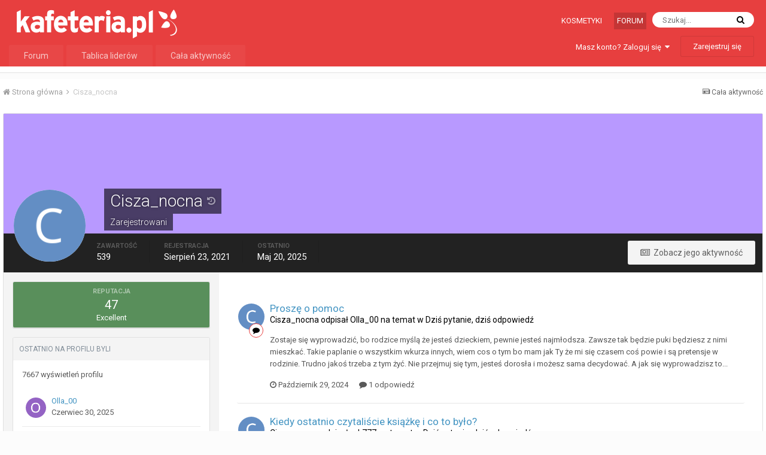

--- FILE ---
content_type: text/html;charset=UTF-8
request_url: https://f.kafeteria.pl/profile/194050835-cisza_nocna/
body_size: 17579
content:
<!DOCTYPE html><html lang="pl-PL" dir="ltr"><head><title>Cisza_nocna - Forum Kafeteria</title>
		
			<script type="text/javascript">
	var _gaq = _gaq || [];
	_gaq.push(
		["_setAccount", "UA-4014444-46"],
		["_setDomainName", "f.kafeteria.pl"],
		["_trackPageview"],
	);
	(function() {
        var ga = document.createElement('script'); ga.type = 'text/javascript'; ga.async = true;
		ga.src = 'https://ssl.google-analytics.com/ga.js';
        var s = document.getElementsByTagName('script')[0]; s.parentNode.insertBefore(ga, s);
    })();
</script>
		
		<!--[if lt IE 9]>
			<link rel="stylesheet" type="text/css" href="//wpcdn.pl/kafeteria-forum/css_built_2/5e61784858ad3c11f00b5706d12afe52_ie8.css.8794f00aa14ce4ed383f4a866643e692.css.gz">
		    <script src="//f.kafeteria.pl/applications/core/interface/html5shiv/html5shiv.js"></script>
		<![endif]-->
        <script> 
          var wp_gtm_id = 'GTM-TBF478J'; 
          var gemius_category = "styl-zycia/serwisy-kobiece";
        </script>    	
		
<meta charset="utf-8">

	<meta name="viewport" content="width=device-width, initial-scale=1">


	<meta property="og:image" content="https://wpcdn.pl/kafeteria-forum/monthly_2018_08/share.jpg.bcd31bf3267dc47101f66936c78f34a7.jpg">


	<meta name="twitter:card" content="summary_large_image" />



	
		
			
				<meta property="og:site_name" content="Forum Kafeteria">
			
		
	

	
		
			
				<meta property="og:locale" content="pl_PL">
			
		
	

<meta name="theme-color" content="#e73f3f">

	
		<link rel="canonical" href="https://f.kafeteria.pl/profile/194050835-cisza_nocna/" />
	



		


	
		<link href="https://fonts.googleapis.com/css?family=Roboto:300,300i,400,400i,700,700i" rel="stylesheet" referrerpolicy="origin">
	



	<link rel='stylesheet' href='//wpcdn.pl/kafeteria-forum/css_built_2/341e4a57816af3ba440d891ca87450ff_framework.css.0d2f1b4c837f1d199be455e2ee0e3606.css.gz?v=545de19f16' media='all'>

	<link rel='stylesheet' href='//wpcdn.pl/kafeteria-forum/css_built_2/05e81b71abe4f22d6eb8d1a929494829_responsive.css.8a2e4d924c06963483f505e747a56a86.css.gz?v=545de19f16' media='all'>

	<link rel='stylesheet' href='//wpcdn.pl/kafeteria-forum/css_built_2/20446cf2d164adcc029377cb04d43d17_flags.css.f84fe8e3a8e707cbf8cb30eb00657853.css.gz?v=545de19f16' media='all'>

	<link rel='stylesheet' href='//wpcdn.pl/kafeteria-forum/css_built_2/90eb5adf50a8c640f633d47fd7eb1778_core.css.a250d6940b2b3f6c42b46de1684c94e9.css.gz?v=545de19f16' media='all'>

	<link rel='stylesheet' href='//wpcdn.pl/kafeteria-forum/css_built_2/5a0da001ccc2200dc5625c3f3934497d_core_responsive.css.dcdc021f7fec12a5e25c98657c3ffffa.css.gz?v=545de19f16' media='all'>

	<link rel='stylesheet' href='//wpcdn.pl/kafeteria-forum/css_built_2/ffdbd8340d5c38a97b780eeb2549bc3f_profiles.css.5b45ef913f0e15d2afeff46cd3d76e2a.css.gz?v=545de19f16' media='all'>

	<link rel='stylesheet' href='//wpcdn.pl/kafeteria-forum/css_built_2/f2ef08fd7eaff94a9763df0d2e2aaa1f_streams.css.d6198aae0015dfe606e13a5d35f5fc75.css.gz?v=545de19f16' media='all'>

	<link rel='stylesheet' href='//wpcdn.pl/kafeteria-forum/css_built_2/9be4fe0d9dd3ee2160f368f53374cd3f_leaderboard.css.47579c7c0fe220b50e445a3178e2799e.css.gz?v=545de19f16' media='all'>

	<link rel='stylesheet' href='//wpcdn.pl/kafeteria-forum/css_built_2/125515e1b6f230e3adf3a20c594b0cea_profiles_responsive.css.fa8eebb8ccbbb2c6c9b56cf7ac82c055.css.gz?v=545de19f16' media='all'>




<link rel='stylesheet' href='//wpcdn.pl/kafeteria-forum/css_built_2/258adbb6e4f3e83cd3b355f84e3fa002_custom.css.d95258f24c0322c4e23effed1393ea4e.css.gz?v=545de19f16' media='all'>



		
		

	<link rel='shortcut icon' href='//wpcdn.pl/kafeteria-forum/monthly_2018_08/favicon.ico.e805a79112dab2a2adb8d69a415e08eb.ico'>

	<script type="text/javascript">
	var WP = [];
	

	
		var rekid = "235845";
		var wp_sn = "o2_f_kafeteria_pl";
		var wp_mobile = 0;
		var wp_pp_gemius_identifier = "ctU1vQ8S_VWOnmB0KjbofLdeDkDkWNum0Zt7YPdJ_.b.y7";
		
			var wp_dot_addparams = {"ctype":"other"};
		
	
</script>


	<script type="text/javascript" src="https://std.wpcdn.pl/adv/config/inline/desktop-kafeteria.pl.js"></script>



<script src="https://std.wpcdn.pl/wpjslib/wpjslib-sgap.js" id="wpjslib" crossorigin nomodule></script><script defer crossorigin type="module" src="https://std.wpcdn.pl/wpjslib6/wpjslib-sgap.js" id="wpjslib6"></script><script type="text/javascript">WP.push(function(){WP.gaf.loadAndRunBunch(rekid)});</script></head><body class="ipsApp ipsApp_front ipsJS_none ipsClearfix" data-controller="core.front.core.app"  data-message=""  data-pageapp="core" data-pagelocation="front" data-pagemodule="members" data-pagecontroller="profile"><a href="#elContent" class="ipsHide" title="Przejdź do głównej zawartości na tej stronie" accesskey="m">Skocz do zawartości</a>
		
		

	
	<div c16521158256977883d0af96></div>
	<script type="text/javascript">
		(function() {
			var slot = document.querySelector("[c16521158256977883d0af96]");
			WP.push(function(){WP.gaf.registerSlot(6, slot)});
		}());
	</script>

	
	<div c15874645526977883d0af9a></div>
	<script type="text/javascript">
		(function() {
			var slot = document.querySelector("[c15874645526977883d0af9a]");
			WP.push(function(){WP.gaf.registerSlot(10, slot)});
		}());
	</script>
                        <div id="ipsLayout_header" class="ipsClearfix">
			




			


			
<ul id='elMobileNav' class='ipsList_inline ipsResponsive_hideDesktop ipsResponsive_block' data-controller='core.front.core.mobileNav'>
	
		
			<li id='elMobileBreadcrumb'>
				<a href='https://f.kafeteria.pl/'>
					<span>Strona główna</span>
				</a>
			</li>
		
	
	
	
	<li >
		<a data-action="defaultStream" class='ipsType_light'  href='https://f.kafeteria.pl/aktualne/'><i class='icon-newspaper'></i></a>
	</li>

	
		<li class='ipsJS_show'>
			<a href='https://f.kafeteria.pl/szukaj/'><i class='fa fa-search'></i></a>
		</li>
	
	<li data-ipsDrawer data-ipsDrawer-drawerElem='#elMobileDrawer'>
		<a href='#'>
			
			
				
			
			
			
			<i class='fa fa-navicon'></i>
		</a>
	</li>
</ul>
			<header><div class="ipsLayout_container">
					


<a href='//kafeteria.pl' id='elLogo' accesskey='1'><img src="//wpcdn.pl/kafeteria-forum/monthly_2018_08/kafeteria_logo_old3.png.f71a839d0e8d0ebfed55a9ef82c489c6.png" alt='Forum Kafeteria'></a>


					
<div id="kafNav" class="ipsLayout_container">
<ul class="nav">
<li class="nav__item"><a href="https://kafeteria.pl/l/3,kosmetyk" class="nav__link" title="" ga-on="click" ga-event-category="header" ga-event-action="top_links" ga-event-label="//kosmetyki.kafeteria.pl">Kosmetyki</a></li>
<li class="nav__item"><a href="//f.kafeteria.pl" class="nav__link fkaf_link" title="" ga-on="click" ga-event-category="header" ga-event-action="top_links" ga-event-label="//f.kafeteria.pl">Forum</a></li>
</ul>


	<div id="elSearchWrapper" class="ipsPos_right">
		<div id='elSearch' class='' data-controller='core.front.core.quickSearch'>
			<form accept-charset='utf-8' action='//f.kafeteria.pl/szukaj/?do=quicksearch' method='post'>
				<input type='search' id='elSearchField' placeholder='Szukaj...' name='q'>
				<button class='cSearchSubmit' type="submit"><i class="fa fa-search"></i></button>
				<div id="elSearchExpanded">
					<div class="ipsMenu_title">
						Szukaj w
					</div>
					<ul class="ipsSideMenu_list ipsSideMenu_withRadios ipsSideMenu_small ipsType_normal" data-ipsSideMenu data-ipsSideMenu-type="radio" data-ipsSideMenu-responsive="false" data-role="searchContexts">
						<li>
							<span class='ipsSideMenu_item ipsSideMenu_itemActive' data-ipsMenuValue='all'>
								<input type="radio" name="type" value="all" checked id="elQuickSearchRadio_type_all">
								<label for='elQuickSearchRadio_type_all' id='elQuickSearchRadio_type_all_label'>Wszędzie</label>
							</span>
						</li>
						
						
							<li>
								<span class='ipsSideMenu_item' data-ipsMenuValue='core_statuses_status'>
									<input type="radio" name="type" value="core_statuses_status" id="elQuickSearchRadio_type_core_statuses_status">
									<label for='elQuickSearchRadio_type_core_statuses_status' id='elQuickSearchRadio_type_core_statuses_status_label'>Aktualizacje statusów</label>
								</span>
							</li>
						
						
						<li data-role="showMoreSearchContexts">
							<span class='ipsSideMenu_item' data-action="showMoreSearchContexts" data-exclude="core_statuses_status">
								Więcej opcji...
							</span>
						</li>
					</ul>
					<div class="ipsMenu_title">
						Znajdź wyniki, które zawierają...
					</div>
					<ul class='ipsSideMenu_list ipsSideMenu_withRadios ipsSideMenu_small ipsType_normal' role="radiogroup" data-ipsSideMenu data-ipsSideMenu-type="radio" data-ipsSideMenu-responsive="false" data-filterType='andOr'>
						
							<li>
								<span class='ipsSideMenu_item ipsSideMenu_itemActive' data-ipsMenuValue='and'>
									<input type="radio" name="search_and_or" value="and" checked id="elRadio_andOr_and">
									<label for='elRadio_andOr_and' id='elField_andOr_label_and'>Zawiera <em>wszystkie</em> z moich słów</label>
								</span>
							</li>
						
							<li>
								<span class='ipsSideMenu_item ' data-ipsMenuValue='or'>
									<input type="radio" name="search_and_or" value="or"  id="elRadio_andOr_or">
									<label for='elRadio_andOr_or' id='elField_andOr_label_or'>Zawiera <em>dowolne</em> z moich słów</label>
								</span>
							</li>
						
					</ul>
					<div class="ipsMenu_title">
						Szukaj wyników w...
					</div>
					<ul class='ipsSideMenu_list ipsSideMenu_withRadios ipsSideMenu_small ipsType_normal' role="radiogroup" data-ipsSideMenu data-ipsSideMenu-type="radio" data-ipsSideMenu-responsive="false" data-filterType='searchIn'>
						<li>
							<span class='ipsSideMenu_item ipsSideMenu_itemActive' data-ipsMenuValue='all'>
								<input type="radio" name="search_in" value="all" checked id="elRadio_searchIn_and">
								<label for='elRadio_searchIn_and' id='elField_searchIn_label_all'>Tytuły i treść zawartości</label>
							</span>
						</li>
						<li>
							<span class='ipsSideMenu_item' data-ipsMenuValue='titles'>
								<input type="radio" name="search_in" value="titles" id="elRadio_searchIn_titles">
								<label for='elRadio_searchIn_titles' id='elField_searchIn_label_titles'>Tylko tytuł zawartości</label>
							</span>
						</li>
					</ul>
				</div>
			</form>
		</div>
	</div>

</div>


	<ul id='elUserNav' class='ipsList_inline cSignedOut ipsClearfix ipsResponsive_hidePhone ipsResponsive_block'>
		
		<li id='elSignInLink'>
			<a href='https://f.kafeteria.pl/login/' data-ipsMenu-closeOnClick="false" data-ipsMenu id='elUserSignIn' rel="nofollow">
				Masz konto? Zaloguj się &nbsp;<i class='fa fa-caret-down'></i>
			</a>
			
<div id='elUserSignIn_menu' class='ipsMenu ipsMenu_auto ipsHide'>
	<form accept-charset='utf-8' method='post' action='https://f.kafeteria.pl/login/' data-controller="core.global.core.login">
		<input type="hidden" name="csrfKey" value="85989e3ca57ca201db1e283b46618b5f">
		<input type="hidden" name="ref" value="aHR0cHM6Ly9mLmthZmV0ZXJpYS5wbC9wcm9maWxlLzE5NDA1MDgzNS1jaXN6YV9ub2NuYS8=">
		<div data-role="loginForm">
			
			
			
				<div class='ipsColumns ipsColumns_noSpacing'>
					<div class='ipsColumn ipsColumn_wide' id='elUserSignIn_internal'>
						
<div class="ipsPad ipsForm ipsForm_vertical">
	<h4 class="ipsType_sectionHead">Zaloguj się</h4>
	<br><br>
	<ul class='ipsList_reset'>
		<li class="ipsFieldRow ipsFieldRow_noLabel ipsFieldRow_fullWidth">
			
			
				<input type="text" placeholder="Nazwa użytkownika lub adres e-mail" name="auth">
			
		</li>
		<li class="ipsFieldRow ipsFieldRow_noLabel ipsFieldRow_fullWidth">
			<input type="password" placeholder="Hasło" name="password">
		</li>
		<li class="ipsFieldRow ipsFieldRow_checkbox ipsClearfix">
			<span class="ipsCustomInput">
				<input type="checkbox" name="remember_me" id="remember_me_checkbox" value="1" checked aria-checked="true">
				<span></span>
			</span>
			<div class="ipsFieldRow_content">
				<label class="ipsFieldRow_label" for="remember_me_checkbox">Zapamiętaj mnie</label>
				<span class="ipsFieldRow_desc">Nie zalecane na współdzielonych komputerach</span>
			</div>
		</li>
		
			<li class="ipsFieldRow ipsFieldRow_checkbox ipsClearfix">
				<span class="ipsCustomInput">
					<input type="checkbox" name="anonymous" id="anonymous_checkbox" value="1" aria-checked="false">
					<span></span>
				</span>
				<div class="ipsFieldRow_content">
					<label class="ipsFieldRow_label" for="anonymous_checkbox">Logowanie anonimowe</label>
				</div>
			</li>
		
		<li class="ipsFieldRow ipsFieldRow_fullWidth">
			<br>
			<button type="submit" name="_processLogin" value="usernamepassword" class="ipsButton ipsButton_primary ipsButton_small" id="elSignIn_submit">Zaloguj się</button>
			
				<br>
				<p class="ipsType_right ipsType_small">
					
						<a href='https://f.kafeteria.pl/lostpassword/' data-ipsDialog data-ipsDialog-title='Nie pamiętasz hasła?'>
					
					Nie pamiętasz hasła?</a>
				</p>
			
		</li>
	</ul>
</div>
					</div>
					<div class='ipsColumn ipsColumn_wide'>
						<div class='ipsPad' id='elUserSignIn_external'>
							<div class='ipsAreaBackground_light ipsPad_half'>
								
								
									<div class='ipsPad_half ipsType_center'>
										

<button type="submit" name="_processLogin" value="4" class='ipsButton ipsButton_verySmall ipsButton_fullWidth ipsSocial ' style="background-color: #e73f3f">
	
		<span class='ipsSocial_icon'>
			
				<img src="//wpcdn.pl/kafeteria-forum/monthly_2021_02/1LoginIcon.png.30b811c7d1dd832da6b5286c2ead8bd7.png">
			
		</span>
		<span class='ipsSocial_text'>Zaloguj z 1Login od WP</span>
	
</button>
									</div>
								
							</div>
						</div>
					</div>
				</div>
			
		</div>
	</form>
</div>
		</li>
		
			<li>
				
					<a href='https://f.kafeteria.pl/register/'  id='elRegisterButton' class='ipsButton ipsButton_normal ipsButton_primary' rel="nofollow">Zarejestruj się</a>
				
			</li>
		
	</ul>



				</div>
			</header>
			

	<nav data-controller='core.front.core.navBar' class='ipsNavBar_noSubBars'>
		<div class='ipsNavBar_primary ipsLayout_container ipsNavBar_noSubBars ipsClearfix'>
			<ul data-role="primaryNavBar" class='ipsResponsive_showDesktop ipsResponsive_block'>
				


	
		
		
		<li  id='elNavSecondary_10' data-role="navBarItem" data-navApp="forums" data-navExt="Forums">
			
			
				<a href="https://f.kafeteria.pl"  data-navItem-id="10" >
					Forum
				</a>
			
			
		</li>
	
	

	
		
		
		<li  id='elNavSecondary_17' data-role="navBarItem" data-navApp="core" data-navExt="Leaderboard">
			
			
				<a href="https://f.kafeteria.pl/leaderboard/"  data-navItem-id="17" >
					Tablica liderów
				</a>
			
			
		</li>
	
	

	
	

	
		
		
		<li  id='elNavSecondary_4' data-role="navBarItem" data-navApp="core" data-navExt="AllActivity">
			
			
				<a href="https://f.kafeteria.pl/aktualne/"  data-navItem-id="4" >
					Cała aktywność
				</a>
			
			
		</li>
	
	

				<li class='ipsHide' id='elNavigationMore' data-role='navMore'>
					<a href='#' data-ipsMenu data-ipsMenu-appendTo='#elNavigationMore' id='elNavigationMore_dropdown'>Więcej</a>
					<ul class='ipsNavBar_secondary ipsHide' data-role='secondaryNavBar'>
						<li class='ipsHide' id='elNavigationMore_more' data-role='navMore'>
							<a href='#' data-ipsMenu data-ipsMenu-appendTo='#elNavigationMore_more' id='elNavigationMore_more_dropdown'>Więcej <i class='fa fa-caret-down'></i></a>
							<ul class='ipsHide ipsMenu ipsMenu_auto' id='elNavigationMore_more_dropdown_menu' data-role='moreDropdown'></ul>
						</li>
					</ul>
				</li>
			</ul>
		</div>
	</nav>


		</div>



	
	<div c8668811186977883d0f377></div>
	<script type="text/javascript">
		(function() {
			var slot = document.querySelector("[c8668811186977883d0f377]");
			WP.push(function(){WP.gaf.registerSlot(3, slot)});
		}());
	</script>


		<main id="ipsLayout_body" class="ipsLayout_container"><div id="ipsLayout_contentArea">
				<div id="ipsLayout_contentWrapper">
					
<nav class='ipsBreadcrumb ipsBreadcrumb_top ipsFaded_withHover'>
	

	<ul class='ipsList_inline ipsPos_right'>
		
		<li >
			<a data-action="defaultStream" class='ipsType_light '  href='https://f.kafeteria.pl/aktualne/'><i class='icon-newspaper'></i> <span>Cała aktywność</span></a>
		</li>
		
	</ul>

	<ul data-role="breadcrumbList">
		<li>
			<a title="Strona główna" href='https://f.kafeteria.pl/'>
				<span><i class='fa fa-home'></i> Strona główna <i class='fa fa-angle-right'></i></span>
			</a>
		</li>
		
		
			<li>
				
					<a href='https://f.kafeteria.pl/profile/194050835-cisza_nocna/'>
						<span>Cisza_nocna </span>
					</a>
				
			</li>
		
	</ul>
</nav>
					
					<div id="ipsLayout_mainArea">
						<a id="elContent"></a>
						
						
						
						

	




						

<!-- When altering this template be sure to also check for similar in the hovercard -->
<div data-controller="core.front.profile.main" class="ipsBox">
	

<header data-role="profileHeader">
	<div class='ipsPageHead_special ' id='elProfileHeader' data-controller='core.global.core.coverPhoto' data-url="https://f.kafeteria.pl/profile/194050835-cisza_nocna/?csrfKey=85989e3ca57ca201db1e283b46618b5f" data-coverOffset='0'>
		
			<div class='ipsCoverPhoto_container' style="background-color: hsl(258, 100%, 80% )">
				<img src='//wpcdn.pl/kafeteria-forum/set_resources_2/84c1e40ea0e759e3f1505eb1788ddf3c_pattern.png' class='ipsCoverPhoto_photo' data-action="toggleCoverPhoto" alt=''>
			</div>
		
		
		<div class='ipsColumns ipsColumns_collapsePhone' data-hideOnCoverEdit>
			<div class='ipsColumn ipsColumn_fixed ipsColumn_narrow ipsPos_center' id='elProfilePhoto'>
				
					<span class='ipsUserPhoto ipsUserPhoto_xlarge'>					
						<img src='//wpcdn.pl/kafeteria-forum/monthly_2023_08/C_member_194050835.png' alt=''>
					</span>
				
				
			</div>
			<div class='ipsColumn ipsColumn_fluid'>
				<div class='ipsPos_left ipsPad cProfileHeader_name ipsType_normal'>
					<h1 class='ipsType_reset ipsPageHead_barText'>
						Cisza_nocna

						
							<a href='https://f.kafeteria.pl/profile/194050835-cisza_nocna/?do=namehistory' class='cProfileHeader_history ipsType_large ipsPos_right' title='Historia nazwy wyświetlanej' data-ipsTooltip data-ipsDialog data-ipsDialog-modal='true' data-ipsDialog-size='narrow' data-ipsDialog-title='Historia nazwy wyświetlanej'>
								<i class='fa fa-history'></i></span>
							</a>
						
					</h1>
					<span>
						<span class='ipsPageHead_barText'>Zarejestrowani</span>
					</span>
				</div>
				
					<ul class='ipsList_inline ipsPad ipsResponsive_hidePhone ipsResponsive_block ipsPos_left'>
						
							
							<li>

<div data-followApp='core' data-followArea='member' data-followID='194050835'  data-controller='core.front.core.followButton'>
	
		

	
</div></li>
						
						
					</ul>
				
			</div>
		</div>
	</div>

	<div class='ipsGrid ipsAreaBackground ipsPad ipsResponsive_showPhone ipsResponsive_block'>
		
		
		

		
		
		<div data-role='switchView' class='ipsGrid_span12'>
			<div data-action="goToProfile" data-type='phone' class='ipsHide'>
				<a href='https://f.kafeteria.pl/profile/194050835-cisza_nocna/' class='ipsButton ipsButton_light ipsButton_small ipsButton_fullWidth' title="Profil Cisza_nocna"><i class='fa fa-user'></i></a>
			</div>
			<div data-action="browseContent" data-type='phone' class=''>
				<a href="https://f.kafeteria.pl/profile/194050835-cisza_nocna/content/" class='ipsButton ipsButton_alternate ipsButton_small ipsButton_fullWidth'  title="Zawartość Cisza_nocna"><i class='fa fa-newspaper-o'></i></a>
			</div>
		</div>
	</div>

	<div id='elProfileStats' class='ipsClearfix'>
		<div data-role='switchView' class='ipsResponsive_hidePhone ipsResponsive_block'>
			<a href='https://f.kafeteria.pl/profile/194050835-cisza_nocna/' class='ipsButton ipsButton_veryLight ipsButton_medium ipsPos_right ipsHide' data-action="goToProfile" data-type='full' title="Profil Cisza_nocna"><i class='fa fa-user'></i> <span class='ipsResponsive_showDesktop ipsResponsive_inline'>&nbsp;Wyświetl profil</span></a>
			<a href="https://f.kafeteria.pl/profile/194050835-cisza_nocna/content/" class='ipsButton ipsButton_light ipsButton_medium ipsPos_right ' data-action="browseContent" data-type='full' title="Zawartość Cisza_nocna"><i class='fa fa-newspaper-o'></i> <span class='ipsResponsive_showDesktop ipsResponsive_inline'>&nbsp;Zobacz jego aktywność</span></a>
		</div>
		<ul class='ipsList_inline ipsPos_left'>
			<li>
				<h4 class='ipsType_minorHeading'>Zawartość</h4>
				539
			</li>
			<li>
				<h4 class='ipsType_minorHeading'>Rejestracja</h4>
				<time datetime='2021-08-23T16:06:54Z' title='23.08.2021 16:06:54 ' data-short='4 l '>Sierpień 23, 2021</time>
			</li>
			<li>
				<h4 class='ipsType_minorHeading'>Ostatnio</h4>
				<span>
					 <time datetime='2025-05-20T14:14:11Z' title='20.05.2025 14:14:11 ' data-short='20 Maj'>Maj 20, 2025</time>
				</span>
			</li>
			
		</ul>
	</div>
</header>
	<div data-role="profileContent">

		<div class="ipsColumns ipsColumns_noSpacing ipsColumns_collapseTablet" data-controller="core.front.profile.body">
			<div class="ipsColumn ipsColumn_fixed ipsColumn_veryWide ipsAreaBackground" id="elProfileInfoColumn">
				<div class="ipsPad">
					
					
						
						<div class="cProfileSidebarBlock ipsBox ipsSpacer_bottom">
							
								<div class="cProfileRepScore ipsPad_half cProfileRepScore_positive">
									<h2 class="ipsType_minorHeading">Reputacja</h2>
									<span class="cProfileRepScore_points">47</span>
									
										<span class="cProfileRepScore_title">Excellent</span>
									
									
								</div>
							
						</div>
					
					
					
                        
                    
					
	 				
					
					
					
						<div class="ipsWidget ipsWidget_vertical cProfileSidebarBlock ipsBox ipsSpacer_bottom" data-controller="core.front.profile.toggleBlock">
							


	
	<h2 class='ipsWidget_title ipsType_reset'>
		

		Ostatnio na profilu byli
	</h2>
	<div class='ipsWidget_inner ipsPad'>
		<span class='ipsType_light'>
			7667 wyświetleń profilu
		</span>
		
			<ul class='ipsDataList ipsDataList_reducedSpacing ipsSpacer_top'>
			
				<li class='ipsDataItem'>
					<div class='ipsType_center ipsDataItem_icon'>
						


	<a href="https://f.kafeteria.pl/profile/194110557-olla_00/" data-ipsHover data-ipsHover-target="https://f.kafeteria.pl/profile/194110557-olla_00/?do=hovercard" class="ipsUserPhoto ipsUserPhoto_tiny" title="Przejdź do profilu Olla_00">
		<img src='//wpcdn.pl/kafeteria-forum/monthly_2024_01/O_member_194110557.png' alt='Olla_00'>
	</a>

					</div>
					<div class='ipsDataItem_main'>
						<h3 class='ipsDataItem_title'>
<a href='https://f.kafeteria.pl/profile/194110557-olla_00/' data-ipsHover data-ipsHover-target='https://f.kafeteria.pl/profile/194110557-olla_00/?do=hovercard&amp;referrer=https%253A%252F%252Ff.kafeteria.pl%252Fprofile%252F194050835-cisza_nocna%252F' title="Przejdź do profilu Olla_00" class="ipsType_break">Olla_00</a></h3>
						<p class='ipsDataItem_meta ipsType_light'><time datetime='2025-06-30T09:55:10Z' title='30.06.2025 09:55:10 ' data-short='30 Cze'>Czerwiec 30, 2025</time></p>
					</div>
				</li>
			
				<li class='ipsDataItem'>
					<div class='ipsType_center ipsDataItem_icon'>
						


	<a href="https://f.kafeteria.pl/profile/194113452-radster84/" data-ipsHover data-ipsHover-target="https://f.kafeteria.pl/profile/194113452-radster84/?do=hovercard" class="ipsUserPhoto ipsUserPhoto_tiny" title="Przejdź do profilu radster84">
		<img src='//wpcdn.pl/kafeteria-forum/monthly_2024_05/R_member_194113452.png' alt='radster84'>
	</a>

					</div>
					<div class='ipsDataItem_main'>
						<h3 class='ipsDataItem_title'>
<a href='https://f.kafeteria.pl/profile/194113452-radster84/' data-ipsHover data-ipsHover-target='https://f.kafeteria.pl/profile/194113452-radster84/?do=hovercard&amp;referrer=https%253A%252F%252Ff.kafeteria.pl%252Fprofile%252F194050835-cisza_nocna%252F' title="Przejdź do profilu radster84" class="ipsType_break">radster84</a></h3>
						<p class='ipsDataItem_meta ipsType_light'><time datetime='2024-04-26T15:14:56Z' title='26.04.2024 15:14:56 ' data-short='1 r '>Kwiecień 26, 2024</time></p>
					</div>
				</li>
			
				<li class='ipsDataItem'>
					<div class='ipsType_center ipsDataItem_icon'>
						


	<a href="https://f.kafeteria.pl/profile/194109124-123dawid123/" data-ipsHover data-ipsHover-target="https://f.kafeteria.pl/profile/194109124-123dawid123/?do=hovercard" class="ipsUserPhoto ipsUserPhoto_tiny" title="Przejdź do profilu 123Dawid123">
		<img src='//wpcdn.pl/kafeteria-forum/monthly_2023_12/imported-photo-194109124.thumb.png.aa391a5737f3724ac165fa2ddd226595.png' alt='123Dawid123'>
	</a>

					</div>
					<div class='ipsDataItem_main'>
						<h3 class='ipsDataItem_title'>
<a href='https://f.kafeteria.pl/profile/194109124-123dawid123/' data-ipsHover data-ipsHover-target='https://f.kafeteria.pl/profile/194109124-123dawid123/?do=hovercard&amp;referrer=https%253A%252F%252Ff.kafeteria.pl%252Fprofile%252F194050835-cisza_nocna%252F' title="Przejdź do profilu 123Dawid123" class="ipsType_break">123Dawid123</a></h3>
						<p class='ipsDataItem_meta ipsType_light'><time datetime='2024-04-01T21:47:43Z' title='01.04.2024 21:47:43 ' data-short='1 r '>Kwiecień 1, 2024</time></p>
					</div>
				</li>
			
				<li class='ipsDataItem'>
					<div class='ipsType_center ipsDataItem_icon'>
						


	<a href="https://f.kafeteria.pl/profile/194109123-123dawid/" data-ipsHover data-ipsHover-target="https://f.kafeteria.pl/profile/194109123-123dawid/?do=hovercard" class="ipsUserPhoto ipsUserPhoto_tiny" title="Przejdź do profilu 123Dawid">
		<img src='//wpcdn.pl/kafeteria-forum/monthly_2023_12/1_member_194109123.png' alt='123Dawid'>
	</a>

					</div>
					<div class='ipsDataItem_main'>
						<h3 class='ipsDataItem_title'>
<a href='https://f.kafeteria.pl/profile/194109123-123dawid/' data-ipsHover data-ipsHover-target='https://f.kafeteria.pl/profile/194109123-123dawid/?do=hovercard&amp;referrer=https%253A%252F%252Ff.kafeteria.pl%252Fprofile%252F194050835-cisza_nocna%252F' title="Przejdź do profilu 123Dawid" class="ipsType_break">123Dawid</a></h3>
						<p class='ipsDataItem_meta ipsType_light'><time datetime='2024-03-17T22:18:47Z' title='17.03.2024 22:18:47 ' data-short='1 r '>Marzec 17, 2024</time></p>
					</div>
				</li>
			
				<li class='ipsDataItem'>
					<div class='ipsType_center ipsDataItem_icon'>
						


	<a href="https://f.kafeteria.pl/profile/194106712-lavazza/" data-ipsHover data-ipsHover-target="https://f.kafeteria.pl/profile/194106712-lavazza/?do=hovercard" class="ipsUserPhoto ipsUserPhoto_tiny" title="Przejdź do profilu Lavazza">
		<img src='//wpcdn.pl/kafeteria-forum/monthly_2024_06/4840.1800x1800w.thumb.jpg.3ef5f30d447ab47c931873f2be3678d5.jpg' alt='Lavazza'>
	</a>

					</div>
					<div class='ipsDataItem_main'>
						<h3 class='ipsDataItem_title'>
<a href='https://f.kafeteria.pl/profile/194106712-lavazza/' data-ipsHover data-ipsHover-target='https://f.kafeteria.pl/profile/194106712-lavazza/?do=hovercard&amp;referrer=https%253A%252F%252Ff.kafeteria.pl%252Fprofile%252F194050835-cisza_nocna%252F' title="Przejdź do profilu Lavazza" class="ipsType_break">Lavazza</a></h3>
						<p class='ipsDataItem_meta ipsType_light'><time datetime='2024-01-19T22:20:20Z' title='19.01.2024 22:20:20 ' data-short='2 l '>Styczeń 19, 2024</time></p>
					</div>
				</li>
			
			</ul>
		
	</div>

		
						</div>
					
				</div>

			</div>
			<section class="ipsColumn ipsColumn_fluid">
				

<div id='elProfileTabs_content' class='ipsTabs_panels ipsPad_double ipsAreaBackground_reset'>
	
		
			<div id="ipsTabs_elProfileTabs_elProfileTab_activity_panel" class='ipsTabs_panel ipsAreaBackground_reset'>
				
<div data-controller="core.front.statuses.statusFeed">
	
	
		<ol class='ipsStream ipsList_reset' data-role='activityStream' id='elProfileActivityOverview'>
			
				

<li class='ipsStreamItem ipsStreamItem_contentBlock ipsStreamItem_expanded ipsAreaBackground_reset ipsPad  ' data-role='activityItem' data-timestamp='1730195992'>
	<div class='ipsStreamItem_container ipsClearfix'>
		
			
			<div class='ipsStreamItem_header ipsPhotoPanel ipsPhotoPanel_mini'>
								
					<span class='ipsStreamItem_contentType' data-ipsTooltip title='Post'><i class='fa fa-comment'></i></span>
				
				

	<a href="https://f.kafeteria.pl/profile/194050835-cisza_nocna/" data-ipsHover data-ipsHover-target="https://f.kafeteria.pl/profile/194050835-cisza_nocna/?do=hovercard" class="ipsUserPhoto ipsUserPhoto_mini" title="Przejdź do profilu Cisza_nocna">
		<img src='//wpcdn.pl/kafeteria-forum/monthly_2023_08/C_member_194050835.png' alt='Cisza_nocna'>
	</a>

				<div class=''>
					
					<h2 class='ipsType_reset ipsStreamItem_title ipsContained_container ipsStreamItem_titleSmall'>
						
						
						<span class='ipsType_break ipsContained'>
							<a href='https://f.kafeteria.pl/temat-7871882-prosze-o-pomoc/?do=findComment&amp;comment=58455915' data-linkType="link" data-searchable>Proszę o pomoc</a>
						</span>
						
					</h2>
					
						<p class='ipsType_reset ipsStreamItem_status ipsType_blendLinks'>
							Cisza_nocna odpisał Olla_00 na temat w  <a href='https://f.kafeteria.pl/forum-38-dzis-pytanie-dzis-odpowiedz/'>Dziś pytanie, dziś odpowiedź</a>
						</p>
					
					
						
					
				</div>
			</div>
			
				<div class='ipsStreamItem_snippet ipsType_break'>
					
					 	

	<div class='ipsType_richText ipsContained ipsType_medium'>
		<div data-ipsTruncate data-ipsTruncate-type='remove' data-ipsTruncate-size='3 lines' data-ipsTruncate-watch='false'>
			Zostaje się wyprowadzić, bo rodzice myślą że jesteś dzieckiem, pewnie jesteś najmłodsza. Zawsze tak będzie puki będziesz z nimi mieszkać. Takie paplanie o wszystkim wkurza innych, wiem cos o tym bo mam jak Ty że mi się czasem coś powie i są pretensje w rodzinie. Trudno jakoś trzeba z tym żyć. Nie przejmuj się tym, jesteś dorosła i możesz sama decydować. A jak się wyprowadzisz to będzie łatwiej. A rodzice niech sobie krzyczą. 
 


	Ps. Znamy sie chyba z innego forum ja tam miałam nick ABC.
 


	Tak jak myślałam rodzice za bardzo Toba rządzą a Ty się za bardzo ich słuchasz. A te problemy co o nich pisałaś na tamtym forum są przez ich zachowanie.
		</div>
	</div>

					
				</div>
				<ul class='ipsList_inline ipsStreamItem_meta'>
					<li class='ipsType_light ipsType_medium'>
						<a href='https://f.kafeteria.pl/temat-7871882-prosze-o-pomoc/?do=findComment&amp;comment=58455915' class='ipsType_blendLinks'><i class='fa fa-clock-o'></i> <time datetime='2024-10-29T09:59:52Z' title='29.10.2024 09:59:52 ' data-short='1 r '>Październik 29, 2024</time></a>
					</li>
					
						<li class='ipsType_light ipsType_medium'>
							<a href='https://f.kafeteria.pl/temat-7871882-prosze-o-pomoc/?do=findComment&amp;comment=58455915' class='ipsType_blendLinks'>
								
									<i class='fa fa-comment'></i> 1 odpowiedź 
								
							</a>
						</li>
					
					
					
				</ul>
			
		
	</div>
</li>

			
				

<li class='ipsStreamItem ipsStreamItem_contentBlock ipsStreamItem_expanded ipsAreaBackground_reset ipsPad  ' data-role='activityItem' data-timestamp='1728845546'>
	<div class='ipsStreamItem_container ipsClearfix'>
		
			
			<div class='ipsStreamItem_header ipsPhotoPanel ipsPhotoPanel_mini'>
								
					<span class='ipsStreamItem_contentType' data-ipsTooltip title='Post'><i class='fa fa-comment'></i></span>
				
				

	<a href="https://f.kafeteria.pl/profile/194050835-cisza_nocna/" data-ipsHover data-ipsHover-target="https://f.kafeteria.pl/profile/194050835-cisza_nocna/?do=hovercard" class="ipsUserPhoto ipsUserPhoto_mini" title="Przejdź do profilu Cisza_nocna">
		<img src='//wpcdn.pl/kafeteria-forum/monthly_2023_08/C_member_194050835.png' alt='Cisza_nocna'>
	</a>

				<div class=''>
					
					<h2 class='ipsType_reset ipsStreamItem_title ipsContained_container ipsStreamItem_titleSmall'>
						
						
						<span class='ipsType_break ipsContained'>
							<a href='https://f.kafeteria.pl/temat-7870874-kiedy-ostatnio-czytaliscie-ksiazke-i-co-to-bylo/?do=findComment&amp;comment=58430145' data-linkType="link" data-searchable>Kiedy ostatnio czytaliście książkę i co to było?</a>
						</span>
						
					</h2>
					
						<p class='ipsType_reset ipsStreamItem_status ipsType_blendLinks'>
							Cisza_nocna odpisał mk777 na temat w  <a href='https://f.kafeteria.pl/forum-38-dzis-pytanie-dzis-odpowiedz/'>Dziś pytanie, dziś odpowiedź</a>
						</p>
					
					
						
					
				</div>
			</div>
			
				<div class='ipsStreamItem_snippet ipsType_break'>
					
					 	

	<div class='ipsType_richText ipsContained ipsType_medium'>
		<div data-ipsTruncate data-ipsTruncate-type='remove' data-ipsTruncate-size='3 lines' data-ipsTruncate-watch='false'>
			Nie czytałam. W szkole lektury tylko niektóre. W liceum to ze dwie i to dlatego że miałam długo czekać na autobus. W czasie gimnazjum to trochę czytałam razem z siostrą wypożyczaliśmy opowieści z Narni niektóre części. No i jak sobie coś siostra wypożyczyła to też przeczytałam, ale to ze dwie książki. Więc nie dużo. Tak to Biblię, gdzies coś o religii parę książek ale już dokładnie nie pamiętam jakie, jako dorosła, bo to babci ktoś książkę dał, bo w domu coś było. Niewiele książek przez całe życie. Siostra czytała więcej i mama też. Mój tata wcale nie czyta. 
 


	Ty masz 20 rocznie, a ja może ze 20 przez całe życie nie licząc lektur, a mam 31 lat.
		</div>
	</div>

					
				</div>
				<ul class='ipsList_inline ipsStreamItem_meta'>
					<li class='ipsType_light ipsType_medium'>
						<a href='https://f.kafeteria.pl/temat-7870874-kiedy-ostatnio-czytaliscie-ksiazke-i-co-to-bylo/?do=findComment&amp;comment=58430145' class='ipsType_blendLinks'><i class='fa fa-clock-o'></i> <time datetime='2024-10-13T18:52:26Z' title='13.10.2024 18:52:26 ' data-short='1 r '>Październik 13, 2024</time></a>
					</li>
					
						<li class='ipsType_light ipsType_medium'>
							<a href='https://f.kafeteria.pl/temat-7870874-kiedy-ostatnio-czytaliscie-ksiazke-i-co-to-bylo/?do=findComment&amp;comment=58430145' class='ipsType_blendLinks'>
								
									<i class='fa fa-comment'></i> 4 odpowiedzi 
								
							</a>
						</li>
					
					
						
							<li>


	<div class='ipsReactOverview ipsReactOverview_small ipsType_light'>
		<ul>
			<li class='ipsReactOverview_repCount'>
				1
			</li>
			
				
				<li>
					
						<span data-ipsTooltip title="Like">
					
							<img src='//wpcdn.pl/kafeteria-forum/reactions/react_like.png' alt="Like">
					
						</span>
					
				</li>
			
		</ul>
	</div>
</li>
						
					
					
				</ul>
			
		
	</div>
</li>

			
				

<li class='ipsStreamItem ipsStreamItem_contentBlock ipsStreamItem_expanded ipsAreaBackground_reset ipsPad  ' data-role='activityItem' data-timestamp='1728837061'>
	<div class='ipsStreamItem_container ipsClearfix'>
		
			
			<div class='ipsStreamItem_header ipsPhotoPanel ipsPhotoPanel_mini'>
								
					<span class='ipsStreamItem_contentType' data-ipsTooltip title='Post'><i class='fa fa-comment'></i></span>
				
				

	<a href="https://f.kafeteria.pl/profile/194050835-cisza_nocna/" data-ipsHover data-ipsHover-target="https://f.kafeteria.pl/profile/194050835-cisza_nocna/?do=hovercard" class="ipsUserPhoto ipsUserPhoto_mini" title="Przejdź do profilu Cisza_nocna">
		<img src='//wpcdn.pl/kafeteria-forum/monthly_2023_08/C_member_194050835.png' alt='Cisza_nocna'>
	</a>

				<div class=''>
					
					<h2 class='ipsType_reset ipsStreamItem_title ipsContained_container ipsStreamItem_titleSmall'>
						
						
						<span class='ipsType_break ipsContained'>
							<a href='https://f.kafeteria.pl/temat-7870874-kiedy-ostatnio-czytaliscie-ksiazke-i-co-to-bylo/?do=findComment&amp;comment=58429773' data-linkType="link" data-searchable>Kiedy ostatnio czytaliście książkę i co to było?</a>
						</span>
						
					</h2>
					
						<p class='ipsType_reset ipsStreamItem_status ipsType_blendLinks'>
							Cisza_nocna odpisał mk777 na temat w  <a href='https://f.kafeteria.pl/forum-38-dzis-pytanie-dzis-odpowiedz/'>Dziś pytanie, dziś odpowiedź</a>
						</p>
					
					
						
					
				</div>
			</div>
			
				<div class='ipsStreamItem_snippet ipsType_break'>
					
					 	

	<div class='ipsType_richText ipsContained ipsType_medium'>
		<div data-ipsTruncate data-ipsTruncate-type='remove' data-ipsTruncate-size='3 lines' data-ipsTruncate-watch='false'>
			Ja za dużo nie czytam. Chyba że ksiazeczki czytane siostrzenicy się liczą. Nic mnie konkretnego nie interesuje. Po za tym boję się iść do biblioteki, a na kupowanie nie mam pieniędzy. Czytałam ostatnio w kwietniu 3 książki o pokonywaniu lęku i fobii.
		</div>
	</div>

					
				</div>
				<ul class='ipsList_inline ipsStreamItem_meta'>
					<li class='ipsType_light ipsType_medium'>
						<a href='https://f.kafeteria.pl/temat-7870874-kiedy-ostatnio-czytaliscie-ksiazke-i-co-to-bylo/?do=findComment&amp;comment=58429773' class='ipsType_blendLinks'><i class='fa fa-clock-o'></i> <time datetime='2024-10-13T16:31:01Z' title='13.10.2024 16:31:01 ' data-short='1 r '>Październik 13, 2024</time></a>
					</li>
					
						<li class='ipsType_light ipsType_medium'>
							<a href='https://f.kafeteria.pl/temat-7870874-kiedy-ostatnio-czytaliscie-ksiazke-i-co-to-bylo/?do=findComment&amp;comment=58429773' class='ipsType_blendLinks'>
								
									<i class='fa fa-comment'></i> 4 odpowiedzi 
								
							</a>
						</li>
					
					
						
							<li>


	<div class='ipsReactOverview ipsReactOverview_small ipsType_light'>
		<ul>
			<li class='ipsReactOverview_repCount'>
				1
			</li>
			
				
				<li>
					
						<span data-ipsTooltip title="Confused">
					
							<img src='//wpcdn.pl/kafeteria-forum/reactions/react_confused.png' alt="Confused">
					
						</span>
					
				</li>
			
		</ul>
	</div>
</li>
						
					
					
				</ul>
			
		
	</div>
</li>

			
				

<li class='ipsStreamItem ipsStreamItem_contentBlock ipsStreamItem_expanded ipsAreaBackground_reset ipsPad  ' data-role='activityItem' data-timestamp='1728836886'>
	<div class='ipsStreamItem_container ipsClearfix'>
		
			
			<div class='ipsStreamItem_header ipsPhotoPanel ipsPhotoPanel_mini'>
								
					<span class='ipsStreamItem_contentType' data-ipsTooltip title='Post'><i class='fa fa-comment'></i></span>
				
				

	<a href="https://f.kafeteria.pl/profile/194050835-cisza_nocna/" data-ipsHover data-ipsHover-target="https://f.kafeteria.pl/profile/194050835-cisza_nocna/?do=hovercard" class="ipsUserPhoto ipsUserPhoto_mini" title="Przejdź do profilu Cisza_nocna">
		<img src='//wpcdn.pl/kafeteria-forum/monthly_2023_08/C_member_194050835.png' alt='Cisza_nocna'>
	</a>

				<div class=''>
					
					<h2 class='ipsType_reset ipsStreamItem_title ipsContained_container ipsStreamItem_titleSmall'>
						
						
						<span class='ipsType_break ipsContained'>
							<a href='https://f.kafeteria.pl/temat-7870776-praca-jaka/?do=findComment&amp;comment=58429768' data-linkType="link" data-searchable>Praca - jaka?</a>
						</span>
						
					</h2>
					
						<p class='ipsType_reset ipsStreamItem_status ipsType_blendLinks'>
							Cisza_nocna odpisał Havic na temat w  <a href='https://f.kafeteria.pl/forum-15-praca-damszukam-wlasna-firma-cv-i-rekrutacja/'>Praca (dam/szukam), własna firma, CV i rekrutacja</a>
						</p>
					
					
						
					
				</div>
			</div>
			
				<div class='ipsStreamItem_snippet ipsType_break'>
					
					 	

	<div class='ipsType_richText ipsContained ipsType_medium'>
		<div data-ipsTruncate data-ipsTruncate-type='remove' data-ipsTruncate-size='3 lines' data-ipsTruncate-watch='false'>
			To i tak lepiej niż ja. Bo oprócz dorywczej to najdłuższy był staż z urzędu pracy pół roku, a prace 3 noce i kolejna 2 tygodnie i 2 dni. A jestem od Ciebie starsza o 7 lat. Też aspoleczna, z fobią spoleczna. Zdałam maturę i co do niczego się nie przydała. Nawet w policealnej nic się nie nauczyłam. A jakie to były prace?
 


	Ja byłam w jednej w sortowni śmieci ale byłam za wolna, może Ty byś dał radę w tego typu, albo jakaś produkcja. Przetrwałeś tyle w pracach, uwierzyłam, mi nie jesteś tępy. Po prostu masz niska samoocenę.
		</div>
	</div>

					
				</div>
				<ul class='ipsList_inline ipsStreamItem_meta'>
					<li class='ipsType_light ipsType_medium'>
						<a href='https://f.kafeteria.pl/temat-7870776-praca-jaka/?do=findComment&amp;comment=58429768' class='ipsType_blendLinks'><i class='fa fa-clock-o'></i> <time datetime='2024-10-13T16:28:06Z' title='13.10.2024 16:28:06 ' data-short='1 r '>Październik 13, 2024</time></a>
					</li>
					
						<li class='ipsType_light ipsType_medium'>
							<a href='https://f.kafeteria.pl/temat-7870776-praca-jaka/?do=findComment&amp;comment=58429768' class='ipsType_blendLinks'>
								
									<i class='fa fa-comment'></i> 1 odpowiedź 
								
							</a>
						</li>
					
					
					
				</ul>
			
		
	</div>
</li>

			
				

<li class='ipsStreamItem ipsStreamItem_contentBlock ipsStreamItem_expanded ipsAreaBackground_reset ipsPad  ' data-role='activityItem' data-timestamp='1720459807'>
	<div class='ipsStreamItem_container ipsClearfix'>
		
			
			<div class='ipsStreamItem_header ipsPhotoPanel ipsPhotoPanel_mini'>
								
					<span class='ipsStreamItem_contentType' data-ipsTooltip title='Post'><i class='fa fa-comment'></i></span>
				
				

	<a href="https://f.kafeteria.pl/profile/194050835-cisza_nocna/" data-ipsHover data-ipsHover-target="https://f.kafeteria.pl/profile/194050835-cisza_nocna/?do=hovercard" class="ipsUserPhoto ipsUserPhoto_mini" title="Przejdź do profilu Cisza_nocna">
		<img src='//wpcdn.pl/kafeteria-forum/monthly_2023_08/C_member_194050835.png' alt='Cisza_nocna'>
	</a>

				<div class=''>
					
					<h2 class='ipsType_reset ipsStreamItem_title ipsContained_container ipsStreamItem_titleSmall'>
						
						
						<span class='ipsType_break ipsContained'>
							<a href='https://f.kafeteria.pl/temat-7864797-marzenie-o-poznaniu-wiernej-dziewicy/?do=findComment&amp;comment=58278110' data-linkType="link" data-searchable>Marzenie o  poznaniu wiernej dziewicy</a>
						</span>
						
					</h2>
					
						<p class='ipsType_reset ipsStreamItem_status ipsType_blendLinks'>
							Cisza_nocna odpisał Seandream na temat w  <a href='https://f.kafeteria.pl/forum-2-dyskusja-ogolna/'>Dyskusja ogólna</a>
						</p>
					
					
						
					
				</div>
			</div>
			
				<div class='ipsStreamItem_snippet ipsType_break'>
					
					 	

	<div class='ipsType_richText ipsContained ipsType_medium'>
		<div data-ipsTruncate data-ipsTruncate-type='remove' data-ipsTruncate-size='3 lines' data-ipsTruncate-watch='false'>
			Na pewno jesteś osobą z problemami psychicznymi. Ani dziewica, ani nie dziewica raczej by z kimś takim być nie chciała, chyba że sama ma ze sobą problem. Na razie masz problem z tym a kiedyś może z czymś więcej. Może problemem będzie ze dziewica była w związku bez współżycia i ten mężczyzna ma o niej wspomnienia. Może będziesz miał problem ze się całowała. Może ta niedziewica była z kimś z tego powodu jak Ty. Może dziewica nie zechce kogoś kto ma już takie doświadczenia a nie jest jak ona. No jest to hipokryzja jak Ty już współżyłeś a wymagasz dziewictwa od kobiety. Nie ważne są tłumaczenia, bo ta kobieta może mieć swoje, ale Ty i tak ją odzrzucisz, bo ma swoją przeszłość. 
 


	Żeby nie było,że piszę bo czuje się jakaś pokrzywdzona czy coś to Ci napisze. Ja jestem dziewicą, bez jakichkolwiek związków i rozumiem to że jakbym chciała kiedyś z kimś być w związku a ten ktoś miał już różne doświadczenia w tym temacie, miał parę związków ( o ile to nie jakiś kobieciarz co miał tych kobiet, dziewczyn mnóstwo) to bym go nie odzrzuciła z tego powodu, w pewnym wieku takie osoby jak ja są wyjątkiem. A jakby ktoś chciałby być ze mną bo jedyną wartością we mnie byloby dla tego kogoś dziewictwo to niech spada. Bo to tak jakbym była dla kogoś rzeczą. Ja tak to widzę, a jak Ty widzisz inaczej to Twój problem. Bo tu problem widzę jest dla Ciebie to że ludzie mają inne zdanie o Tobie.
		</div>
	</div>

					
				</div>
				<ul class='ipsList_inline ipsStreamItem_meta'>
					<li class='ipsType_light ipsType_medium'>
						<a href='https://f.kafeteria.pl/temat-7864797-marzenie-o-poznaniu-wiernej-dziewicy/?do=findComment&amp;comment=58278110' class='ipsType_blendLinks'><i class='fa fa-clock-o'></i> <time datetime='2024-07-08T17:30:07Z' title='08.07.2024 17:30:07 ' data-short='1 r '>Lipiec 8, 2024</time></a>
					</li>
					
						<li class='ipsType_light ipsType_medium'>
							<a href='https://f.kafeteria.pl/temat-7864797-marzenie-o-poznaniu-wiernej-dziewicy/?do=findComment&amp;comment=58278110' class='ipsType_blendLinks'>
								
									<i class='fa fa-comment'></i> 1 odpowiedź 
								
							</a>
						</li>
					
					
					
				</ul>
			
		
	</div>
</li>

			
				

<li class='ipsStreamItem ipsStreamItem_contentBlock ipsStreamItem_expanded ipsAreaBackground_reset ipsPad  ' data-role='activityItem' data-timestamp='1720458628'>
	<div class='ipsStreamItem_container ipsClearfix'>
		
			
			<div class='ipsStreamItem_header ipsPhotoPanel ipsPhotoPanel_mini'>
								
					<span class='ipsStreamItem_contentType' data-ipsTooltip title='Post'><i class='fa fa-comment'></i></span>
				
				

	<a href="https://f.kafeteria.pl/profile/194050835-cisza_nocna/" data-ipsHover data-ipsHover-target="https://f.kafeteria.pl/profile/194050835-cisza_nocna/?do=hovercard" class="ipsUserPhoto ipsUserPhoto_mini" title="Przejdź do profilu Cisza_nocna">
		<img src='//wpcdn.pl/kafeteria-forum/monthly_2023_08/C_member_194050835.png' alt='Cisza_nocna'>
	</a>

				<div class=''>
					
					<h2 class='ipsType_reset ipsStreamItem_title ipsContained_container ipsStreamItem_titleSmall'>
						
						
						<span class='ipsType_break ipsContained'>
							<a href='https://f.kafeteria.pl/temat-7864488-mowi-sie-ze-kazdy-jest-kowalem-swojego-losu/?do=findComment&amp;comment=58278065' data-linkType="link" data-searchable>Mówi się że każdy jest kowalem swojego losu.</a>
						</span>
						
					</h2>
					
						<p class='ipsType_reset ipsStreamItem_status ipsType_blendLinks'>
							Cisza_nocna odpisał Barnaba 234 na temat w  <a href='https://f.kafeteria.pl/forum-2-dyskusja-ogolna/'>Dyskusja ogólna</a>
						</p>
					
					
						
					
				</div>
			</div>
			
				<div class='ipsStreamItem_snippet ipsType_break'>
					
					 	

	<div class='ipsType_richText ipsContained ipsType_medium'>
		<div data-ipsTruncate data-ipsTruncate-type='remove' data-ipsTruncate-size='3 lines' data-ipsTruncate-watch='false'>
			Taka natura ludzka. Dzieci są egoistami a nie każdy człowiek emocjonalnie dorasta i jest tym dzieckiem całe życie.
		</div>
	</div>

					
				</div>
				<ul class='ipsList_inline ipsStreamItem_meta'>
					<li class='ipsType_light ipsType_medium'>
						<a href='https://f.kafeteria.pl/temat-7864488-mowi-sie-ze-kazdy-jest-kowalem-swojego-losu/?do=findComment&amp;comment=58278065' class='ipsType_blendLinks'><i class='fa fa-clock-o'></i> <time datetime='2024-07-08T17:10:28Z' title='08.07.2024 17:10:28 ' data-short='1 r '>Lipiec 8, 2024</time></a>
					</li>
					
						<li class='ipsType_light ipsType_medium'>
							<a href='https://f.kafeteria.pl/temat-7864488-mowi-sie-ze-kazdy-jest-kowalem-swojego-losu/?do=findComment&amp;comment=58278065' class='ipsType_blendLinks'>
								
									<i class='fa fa-comment'></i> 5 odpowiedzi 
								
							</a>
						</li>
					
					
					
				</ul>
			
		
	</div>
</li>

			
				

<li class='ipsStreamItem ipsStreamItem_contentBlock ipsStreamItem_expanded ipsAreaBackground_reset ipsPad  ' data-role='activityItem' data-timestamp='1719681602'>
	<div class='ipsStreamItem_container ipsClearfix'>
		
			
			<div class='ipsStreamItem_header ipsPhotoPanel ipsPhotoPanel_mini'>
								
					<span class='ipsStreamItem_contentType' data-ipsTooltip title='Post'><i class='fa fa-comment'></i></span>
				
				

	<a href="https://f.kafeteria.pl/profile/194050835-cisza_nocna/" data-ipsHover data-ipsHover-target="https://f.kafeteria.pl/profile/194050835-cisza_nocna/?do=hovercard" class="ipsUserPhoto ipsUserPhoto_mini" title="Przejdź do profilu Cisza_nocna">
		<img src='//wpcdn.pl/kafeteria-forum/monthly_2023_08/C_member_194050835.png' alt='Cisza_nocna'>
	</a>

				<div class=''>
					
					<h2 class='ipsType_reset ipsStreamItem_title ipsContained_container ipsStreamItem_titleSmall'>
						
						
						<span class='ipsType_break ipsContained'>
							<a href='https://f.kafeteria.pl/temat-7864488-mowi-sie-ze-kazdy-jest-kowalem-swojego-losu/?do=findComment&amp;comment=58263253' data-linkType="link" data-searchable>Mówi się że każdy jest kowalem swojego losu.</a>
						</span>
						
					</h2>
					
						<p class='ipsType_reset ipsStreamItem_status ipsType_blendLinks'>
							Cisza_nocna odpisał Barnaba 234 na temat w  <a href='https://f.kafeteria.pl/forum-2-dyskusja-ogolna/'>Dyskusja ogólna</a>
						</p>
					
					
						
					
				</div>
			</div>
			
				<div class='ipsStreamItem_snippet ipsType_break'>
					
					 	

	<div class='ipsType_richText ipsContained ipsType_medium'>
		<div data-ipsTruncate data-ipsTruncate-type='remove' data-ipsTruncate-size='3 lines' data-ipsTruncate-watch='false'>
			Bo ludzie są egoistami. Ja też jestem. Interesuje mnie ja i moi bliscy. Kogoś mi może być szkoda. Ale i tak najbardziej martwię się o swoich i im chce pomagać.
		</div>
	</div>

					
				</div>
				<ul class='ipsList_inline ipsStreamItem_meta'>
					<li class='ipsType_light ipsType_medium'>
						<a href='https://f.kafeteria.pl/temat-7864488-mowi-sie-ze-kazdy-jest-kowalem-swojego-losu/?do=findComment&amp;comment=58263253' class='ipsType_blendLinks'><i class='fa fa-clock-o'></i> <time datetime='2024-06-29T17:20:02Z' title='29.06.2024 17:20:02 ' data-short='1 r '>Czerwiec 29, 2024</time></a>
					</li>
					
						<li class='ipsType_light ipsType_medium'>
							<a href='https://f.kafeteria.pl/temat-7864488-mowi-sie-ze-kazdy-jest-kowalem-swojego-losu/?do=findComment&amp;comment=58263253' class='ipsType_blendLinks'>
								
									<i class='fa fa-comment'></i> 5 odpowiedzi 
								
							</a>
						</li>
					
					
					
				</ul>
			
		
	</div>
</li>

			
				

<li class='ipsStreamItem ipsStreamItem_contentBlock ipsStreamItem_expanded ipsAreaBackground_reset ipsPad  ' data-role='activityItem' data-timestamp='1719155864'>
	<div class='ipsStreamItem_container ipsClearfix'>
		
			
			<div class='ipsStreamItem_header ipsPhotoPanel ipsPhotoPanel_mini'>
								
					<span class='ipsStreamItem_contentType' data-ipsTooltip title='Post'><i class='fa fa-comment'></i></span>
				
				

	<a href="https://f.kafeteria.pl/profile/194050835-cisza_nocna/" data-ipsHover data-ipsHover-target="https://f.kafeteria.pl/profile/194050835-cisza_nocna/?do=hovercard" class="ipsUserPhoto ipsUserPhoto_mini" title="Przejdź do profilu Cisza_nocna">
		<img src='//wpcdn.pl/kafeteria-forum/monthly_2023_08/C_member_194050835.png' alt='Cisza_nocna'>
	</a>

				<div class=''>
					
					<h2 class='ipsType_reset ipsStreamItem_title ipsContained_container ipsStreamItem_titleSmall'>
						
						
						<span class='ipsType_break ipsContained'>
							<a href='https://f.kafeteria.pl/temat-7864022-wierzycie-w-takie-powiedzenie/?do=findComment&amp;comment=58252518' data-linkType="link" data-searchable>Wierzycie w takie powiedzenie .</a>
						</span>
						
					</h2>
					
						<p class='ipsType_reset ipsStreamItem_status ipsType_blendLinks'>
							Cisza_nocna odpisał Barnaba 234 na temat w  <a href='https://f.kafeteria.pl/forum-2-dyskusja-ogolna/'>Dyskusja ogólna</a>
						</p>
					
					
						
					
				</div>
			</div>
			
				<div class='ipsStreamItem_snippet ipsType_break'>
					
					 	

	<div class='ipsType_richText ipsContained ipsType_medium'>
		<div data-ipsTruncate data-ipsTruncate-type='remove' data-ipsTruncate-size='3 lines' data-ipsTruncate-watch='false'>
			No i to głupie powiedzenie nieprawdziwe, bo by ludzie znajdowali a są tacy co szukają a nie znajdują.
		</div>
	</div>

					
				</div>
				<ul class='ipsList_inline ipsStreamItem_meta'>
					<li class='ipsType_light ipsType_medium'>
						<a href='https://f.kafeteria.pl/temat-7864022-wierzycie-w-takie-powiedzenie/?do=findComment&amp;comment=58252518' class='ipsType_blendLinks'><i class='fa fa-clock-o'></i> <time datetime='2024-06-23T15:17:44Z' title='23.06.2024 15:17:44 ' data-short='1 r '>Czerwiec 23, 2024</time></a>
					</li>
					
						<li class='ipsType_light ipsType_medium'>
							<a href='https://f.kafeteria.pl/temat-7864022-wierzycie-w-takie-powiedzenie/?do=findComment&amp;comment=58252518' class='ipsType_blendLinks'>
								
									<i class='fa fa-comment'></i> 3 odpowiedzi 
								
							</a>
						</li>
					
					
					
				</ul>
			
		
	</div>
</li>

			
				

<li class='ipsStreamItem ipsStreamItem_contentBlock ipsStreamItem_expanded ipsAreaBackground_reset ipsPad  ' data-role='activityItem' data-timestamp='1719155822'>
	<div class='ipsStreamItem_container ipsClearfix'>
		
			
			<div class='ipsStreamItem_header ipsPhotoPanel ipsPhotoPanel_mini'>
								
					<span class='ipsStreamItem_contentType' data-ipsTooltip title='Post'><i class='fa fa-comment'></i></span>
				
				

	<a href="https://f.kafeteria.pl/profile/194050835-cisza_nocna/" data-ipsHover data-ipsHover-target="https://f.kafeteria.pl/profile/194050835-cisza_nocna/?do=hovercard" class="ipsUserPhoto ipsUserPhoto_mini" title="Przejdź do profilu Cisza_nocna">
		<img src='//wpcdn.pl/kafeteria-forum/monthly_2023_08/C_member_194050835.png' alt='Cisza_nocna'>
	</a>

				<div class=''>
					
					<h2 class='ipsType_reset ipsStreamItem_title ipsContained_container ipsStreamItem_titleSmall'>
						
						
						<span class='ipsType_break ipsContained'>
							<a href='https://f.kafeteria.pl/temat-7864022-wierzycie-w-takie-powiedzenie/?do=findComment&amp;comment=58252515' data-linkType="link" data-searchable>Wierzycie w takie powiedzenie .</a>
						</span>
						
					</h2>
					
						<p class='ipsType_reset ipsStreamItem_status ipsType_blendLinks'>
							Cisza_nocna odpisał Barnaba 234 na temat w  <a href='https://f.kafeteria.pl/forum-2-dyskusja-ogolna/'>Dyskusja ogólna</a>
						</p>
					
					
						
					
				</div>
			</div>
			
				<div class='ipsStreamItem_snippet ipsType_break'>
					
					 	

	<div class='ipsType_richText ipsContained ipsType_medium'>
		<div data-ipsTruncate data-ipsTruncate-type='remove' data-ipsTruncate-size='3 lines' data-ipsTruncate-watch='false'>
			Dziewczyny też mogą nie znaleźć znam stare panny. Ja też nikogo nie mam tylko że nie szukałam. Ale są też tacy co nie znajdują bo są wybredni. A nie wyglądają źle. Może charakter czasem nie bardzo i nikt by z nimi nie wytrzymał.
		</div>
	</div>

					
				</div>
				<ul class='ipsList_inline ipsStreamItem_meta'>
					<li class='ipsType_light ipsType_medium'>
						<a href='https://f.kafeteria.pl/temat-7864022-wierzycie-w-takie-powiedzenie/?do=findComment&amp;comment=58252515' class='ipsType_blendLinks'><i class='fa fa-clock-o'></i> <time datetime='2024-06-23T15:17:02Z' title='23.06.2024 15:17:02 ' data-short='1 r '>Czerwiec 23, 2024</time></a>
					</li>
					
						<li class='ipsType_light ipsType_medium'>
							<a href='https://f.kafeteria.pl/temat-7864022-wierzycie-w-takie-powiedzenie/?do=findComment&amp;comment=58252515' class='ipsType_blendLinks'>
								
									<i class='fa fa-comment'></i> 3 odpowiedzi 
								
							</a>
						</li>
					
					
					
				</ul>
			
		
	</div>
</li>

			
				

<li class='ipsStreamItem ipsStreamItem_contentBlock ipsStreamItem_expanded ipsAreaBackground_reset ipsPad  ' data-role='activityItem' data-timestamp='1715442197'>
	<div class='ipsStreamItem_container ipsClearfix'>
		
			
			<div class='ipsStreamItem_header ipsPhotoPanel ipsPhotoPanel_mini'>
								
					<span class='ipsStreamItem_contentType' data-ipsTooltip title='Post'><i class='fa fa-comment'></i></span>
				
				

	<a href="https://f.kafeteria.pl/profile/194050835-cisza_nocna/" data-ipsHover data-ipsHover-target="https://f.kafeteria.pl/profile/194050835-cisza_nocna/?do=hovercard" class="ipsUserPhoto ipsUserPhoto_mini" title="Przejdź do profilu Cisza_nocna">
		<img src='//wpcdn.pl/kafeteria-forum/monthly_2023_08/C_member_194050835.png' alt='Cisza_nocna'>
	</a>

				<div class=''>
					
					<h2 class='ipsType_reset ipsStreamItem_title ipsContained_container ipsStreamItem_titleSmall'>
						
						
						<span class='ipsType_break ipsContained'>
							<a href='https://f.kafeteria.pl/temat-7861764-czy-to-uniewaznia-modlitwe/?do=findComment&amp;comment=58180112' data-linkType="link" data-searchable>Czy to unieważnia modlitwę?</a>
						</span>
						
					</h2>
					
						<p class='ipsType_reset ipsStreamItem_status ipsType_blendLinks'>
							Cisza_nocna odpisał Luna Ursi na temat w  <a href='https://f.kafeteria.pl/forum-38-dzis-pytanie-dzis-odpowiedz/'>Dziś pytanie, dziś odpowiedź</a>
						</p>
					
					
						
					
				</div>
			</div>
			
				<div class='ipsStreamItem_snippet ipsType_break'>
					
					 	

	<div class='ipsType_richText ipsContained ipsType_medium'>
		<div data-ipsTruncate data-ipsTruncate-type='remove' data-ipsTruncate-size='3 lines' data-ipsTruncate-watch='false'>
			Bo inne religie o tym nie mówią sa co najwyżej duchy przodków. Każda religia, wierzący w nią mówią że to ich jest prawdziwa. Po za tym one się nawzajem wykluczają. 
 


	Właśnie nie jestem małej wiary ja po latach wiary jestem w końcu uświadomiona i nie tkwię w tej ciemnocie.
		</div>
	</div>

					
				</div>
				<ul class='ipsList_inline ipsStreamItem_meta'>
					<li class='ipsType_light ipsType_medium'>
						<a href='https://f.kafeteria.pl/temat-7861764-czy-to-uniewaznia-modlitwe/?do=findComment&amp;comment=58180112' class='ipsType_blendLinks'><i class='fa fa-clock-o'></i> <time datetime='2024-05-11T15:43:17Z' title='11.05.2024 15:43:17 ' data-short='1 r '>Maj 11, 2024</time></a>
					</li>
					
						<li class='ipsType_light ipsType_medium'>
							<a href='https://f.kafeteria.pl/temat-7861764-czy-to-uniewaznia-modlitwe/?do=findComment&amp;comment=58180112' class='ipsType_blendLinks'>
								
									<i class='fa fa-comment'></i> 9 odpowiedzi 
								
							</a>
						</li>
					
					
					
				</ul>
			
		
	</div>
</li>

			
				

<li class='ipsStreamItem ipsStreamItem_contentBlock ipsStreamItem_expanded ipsAreaBackground_reset ipsPad  ' data-role='activityItem' data-timestamp='1715090721'>
	<div class='ipsStreamItem_container ipsClearfix'>
		
			
			<div class='ipsStreamItem_header ipsPhotoPanel ipsPhotoPanel_mini'>
								
					<span class='ipsStreamItem_contentType' data-ipsTooltip title='Post'><i class='fa fa-comment'></i></span>
				
				

	<a href="https://f.kafeteria.pl/profile/194050835-cisza_nocna/" data-ipsHover data-ipsHover-target="https://f.kafeteria.pl/profile/194050835-cisza_nocna/?do=hovercard" class="ipsUserPhoto ipsUserPhoto_mini" title="Przejdź do profilu Cisza_nocna">
		<img src='//wpcdn.pl/kafeteria-forum/monthly_2023_08/C_member_194050835.png' alt='Cisza_nocna'>
	</a>

				<div class=''>
					
					<h2 class='ipsType_reset ipsStreamItem_title ipsContained_container ipsStreamItem_titleSmall'>
						
						
						<span class='ipsType_break ipsContained'>
							<a href='https://f.kafeteria.pl/temat-7861764-czy-to-uniewaznia-modlitwe/?do=findComment&amp;comment=58172598' data-linkType="link" data-searchable>Czy to unieważnia modlitwę?</a>
						</span>
						
					</h2>
					
						<p class='ipsType_reset ipsStreamItem_status ipsType_blendLinks'>
							Cisza_nocna odpisał Luna Ursi na temat w  <a href='https://f.kafeteria.pl/forum-38-dzis-pytanie-dzis-odpowiedz/'>Dziś pytanie, dziś odpowiedź</a>
						</p>
					
					
						
					
				</div>
			</div>
			
				<div class='ipsStreamItem_snippet ipsType_break'>
					
					 	

	<div class='ipsType_richText ipsContained ipsType_medium'>
		<div data-ipsTruncate data-ipsTruncate-type='remove' data-ipsTruncate-size='3 lines' data-ipsTruncate-watch='false'>
			W różnych religiach ludzie przewidywany przyszłość a tam nie ma duchów świętych. Dlaczego tylko jedna miałaby być prawdziwa. Jeśli wszystkie prawdziwe to znaczy że wszystkie fałszywe. Może niektórzy mają moc przewidywania przyszłości I to nie jest żadna wizja boża. A może choroba psychiczna, omam, a potem się coś wydarzy i ludzie to dopasują do tych przepowiedni. A tamto mogła być zbiorowa halucynacja, przybysze z kosmosu. Księży też powołuje duch święty a jacy co niektórzy są. Papieża też wybierają pod natchnieniem to po co się zbierają razem powinni wszyscy widzieć co ten duch im powiedział. Bóg jeśli to jest ktoś to to nie jest ktoś opisany przez jakąkolwiek religie. A jak tak spojrzeć na świat to raczej go wcale nie ma.
		</div>
	</div>

					
				</div>
				<ul class='ipsList_inline ipsStreamItem_meta'>
					<li class='ipsType_light ipsType_medium'>
						<a href='https://f.kafeteria.pl/temat-7861764-czy-to-uniewaznia-modlitwe/?do=findComment&amp;comment=58172598' class='ipsType_blendLinks'><i class='fa fa-clock-o'></i> <time datetime='2024-05-07T14:05:21Z' title='07.05.2024 14:05:21 ' data-short='1 r '>Maj 7, 2024</time></a>
					</li>
					
						<li class='ipsType_light ipsType_medium'>
							<a href='https://f.kafeteria.pl/temat-7861764-czy-to-uniewaznia-modlitwe/?do=findComment&amp;comment=58172598' class='ipsType_blendLinks'>
								
									<i class='fa fa-comment'></i> 9 odpowiedzi 
								
							</a>
						</li>
					
					
					
				</ul>
			
		
	</div>
</li>

			
				

<li class='ipsStreamItem ipsStreamItem_contentBlock ipsStreamItem_expanded ipsAreaBackground_reset ipsPad  ' data-role='activityItem' data-timestamp='1714743430'>
	<div class='ipsStreamItem_container ipsClearfix'>
		
			
			<div class='ipsStreamItem_header ipsPhotoPanel ipsPhotoPanel_mini'>
								
					<span class='ipsStreamItem_contentType' data-ipsTooltip title='Post'><i class='fa fa-comment'></i></span>
				
				

	<a href="https://f.kafeteria.pl/profile/194050835-cisza_nocna/" data-ipsHover data-ipsHover-target="https://f.kafeteria.pl/profile/194050835-cisza_nocna/?do=hovercard" class="ipsUserPhoto ipsUserPhoto_mini" title="Przejdź do profilu Cisza_nocna">
		<img src='//wpcdn.pl/kafeteria-forum/monthly_2023_08/C_member_194050835.png' alt='Cisza_nocna'>
	</a>

				<div class=''>
					
					<h2 class='ipsType_reset ipsStreamItem_title ipsContained_container ipsStreamItem_titleSmall'>
						
						
						<span class='ipsType_break ipsContained'>
							<a href='https://f.kafeteria.pl/temat-7861764-czy-to-uniewaznia-modlitwe/?do=findComment&amp;comment=58165018' data-linkType="link" data-searchable>Czy to unieważnia modlitwę?</a>
						</span>
						
					</h2>
					
						<p class='ipsType_reset ipsStreamItem_status ipsType_blendLinks'>
							Cisza_nocna odpisał Luna Ursi na temat w  <a href='https://f.kafeteria.pl/forum-38-dzis-pytanie-dzis-odpowiedz/'>Dziś pytanie, dziś odpowiedź</a>
						</p>
					
					
						
					
				</div>
			</div>
			
				<div class='ipsStreamItem_snippet ipsType_break'>
					
					 	

	<div class='ipsType_richText ipsContained ipsType_medium'>
		<div data-ipsTruncate data-ipsTruncate-type='remove' data-ipsTruncate-size='3 lines' data-ipsTruncate-watch='false'>
			Jeżeli ktoś taki jak Bóg jest to on się tym nie interesuje. Tajemnice różnica wymyślił człowiek jak i kolejność odmawiania danego dnia wiec się tym nie przejmuj. Jeśli Bóg jest to dla niego tylko jest ważne że w ogóle się pomodliłaś. A te odmawianie się pozmieniało po wprowadzeniu tajemnicy światła kiedyś było co innego tego dnia i to nie jest takie ważne.
		</div>
	</div>

					
				</div>
				<ul class='ipsList_inline ipsStreamItem_meta'>
					<li class='ipsType_light ipsType_medium'>
						<a href='https://f.kafeteria.pl/temat-7861764-czy-to-uniewaznia-modlitwe/?do=findComment&amp;comment=58165018' class='ipsType_blendLinks'><i class='fa fa-clock-o'></i> <time datetime='2024-05-03T13:37:10Z' title='03.05.2024 13:37:10 ' data-short='1 r '>Maj 3, 2024</time></a>
					</li>
					
						<li class='ipsType_light ipsType_medium'>
							<a href='https://f.kafeteria.pl/temat-7861764-czy-to-uniewaznia-modlitwe/?do=findComment&amp;comment=58165018' class='ipsType_blendLinks'>
								
									<i class='fa fa-comment'></i> 9 odpowiedzi 
								
							</a>
						</li>
					
					
						
							<li>


	<div class='ipsReactOverview ipsReactOverview_small ipsType_light'>
		<ul>
			<li class='ipsReactOverview_repCount'>
				1
			</li>
			
				
				<li>
					
						<span data-ipsTooltip title="Like">
					
							<img src='//wpcdn.pl/kafeteria-forum/reactions/react_like.png' alt="Like">
					
						</span>
					
				</li>
			
		</ul>
	</div>
</li>
						
					
					
				</ul>
			
		
	</div>
</li>

			
				

<li class='ipsStreamItem ipsStreamItem_contentBlock ipsStreamItem_expanded ipsAreaBackground_reset ipsPad  ' data-role='activityItem' data-timestamp='1710241192'>
	<div class='ipsStreamItem_container ipsClearfix'>
		
			
			<div class='ipsStreamItem_header ipsPhotoPanel ipsPhotoPanel_mini'>
								
					<span class='ipsStreamItem_contentType' data-ipsTooltip title='Post'><i class='fa fa-comment'></i></span>
				
				

	<a href="https://f.kafeteria.pl/profile/194050835-cisza_nocna/" data-ipsHover data-ipsHover-target="https://f.kafeteria.pl/profile/194050835-cisza_nocna/?do=hovercard" class="ipsUserPhoto ipsUserPhoto_mini" title="Przejdź do profilu Cisza_nocna">
		<img src='//wpcdn.pl/kafeteria-forum/monthly_2023_08/C_member_194050835.png' alt='Cisza_nocna'>
	</a>

				<div class=''>
					
					<h2 class='ipsType_reset ipsStreamItem_title ipsContained_container ipsStreamItem_titleSmall'>
						
						
						<span class='ipsType_break ipsContained'>
							<a href='https://f.kafeteria.pl/temat-7859071-gadanie-na-kogos-w-pracy-kierownikowi/?do=findComment&amp;comment=58065068' data-linkType="link" data-searchable>Gadanie na kogoś w pracy kierownikowi.</a>
						</span>
						
					</h2>
					
						<p class='ipsType_reset ipsStreamItem_status ipsType_blendLinks'>
							Cisza_nocna odpisał Barnaba 234 na temat w  <a href='https://f.kafeteria.pl/forum-2-dyskusja-ogolna/'>Dyskusja ogólna</a>
						</p>
					
					
						
					
				</div>
			</div>
			
				<div class='ipsStreamItem_snippet ipsType_break'>
					
					 	

	<div class='ipsType_richText ipsContained ipsType_medium'>
		<div data-ipsTruncate data-ipsTruncate-type='remove' data-ipsTruncate-size='3 lines' data-ipsTruncate-watch='false'>
			Moja opinia, że tak.
		</div>
	</div>

					
				</div>
				<ul class='ipsList_inline ipsStreamItem_meta'>
					<li class='ipsType_light ipsType_medium'>
						<a href='https://f.kafeteria.pl/temat-7859071-gadanie-na-kogos-w-pracy-kierownikowi/?do=findComment&amp;comment=58065068' class='ipsType_blendLinks'><i class='fa fa-clock-o'></i> <time datetime='2024-03-12T10:59:52Z' title='12.03.2024 10:59:52 ' data-short='1 r '>Marzec 12, 2024</time></a>
					</li>
					
						<li class='ipsType_light ipsType_medium'>
							<a href='https://f.kafeteria.pl/temat-7859071-gadanie-na-kogos-w-pracy-kierownikowi/?do=findComment&amp;comment=58065068' class='ipsType_blendLinks'>
								
									<i class='fa fa-comment'></i> 4 odpowiedzi 
								
							</a>
						</li>
					
					
					
				</ul>
			
		
	</div>
</li>

			
				

<li class='ipsStreamItem ipsStreamItem_contentBlock ipsStreamItem_expanded ipsAreaBackground_reset ipsPad  ' data-role='activityItem' data-timestamp='1710241035'>
	<div class='ipsStreamItem_container ipsClearfix'>
		
			
			<div class='ipsStreamItem_header ipsPhotoPanel ipsPhotoPanel_mini'>
								
					<span class='ipsStreamItem_contentType' data-ipsTooltip title='Post'><i class='fa fa-comment'></i></span>
				
				

	<a href="https://f.kafeteria.pl/profile/194050835-cisza_nocna/" data-ipsHover data-ipsHover-target="https://f.kafeteria.pl/profile/194050835-cisza_nocna/?do=hovercard" class="ipsUserPhoto ipsUserPhoto_mini" title="Przejdź do profilu Cisza_nocna">
		<img src='//wpcdn.pl/kafeteria-forum/monthly_2023_08/C_member_194050835.png' alt='Cisza_nocna'>
	</a>

				<div class=''>
					
					<h2 class='ipsType_reset ipsStreamItem_title ipsContained_container ipsStreamItem_titleSmall'>
						
						
						<span class='ipsType_break ipsContained'>
							<a href='https://f.kafeteria.pl/temat-7859143-staz-kelnerka/?do=findComment&amp;comment=58065063' data-linkType="link" data-searchable>Staż kelnerka</a>
						</span>
						
					</h2>
					
						<p class='ipsType_reset ipsStreamItem_status ipsType_blendLinks'>
							Cisza_nocna odpisał xNiktx na temat w  <a href='https://f.kafeteria.pl/forum-15-praca-damszukam-wlasna-firma-cv-i-rekrutacja/'>Praca (dam/szukam), własna firma, CV i rekrutacja</a>
						</p>
					
					
						
					
				</div>
			</div>
			
				<div class='ipsStreamItem_snippet ipsType_break'>
					
					 	

	<div class='ipsType_richText ipsContained ipsType_medium'>
		<div data-ipsTruncate data-ipsTruncate-type='remove' data-ipsTruncate-size='3 lines' data-ipsTruncate-watch='false'>
			Ja będąc nieśmiałą to bym się bała bardziej czy sobie poradzę z kontaktem z klientami, a takie rzeczy jak sprzatanie to i kelnerka normalnie w pracy chyba robi. Na produkcji też będziesz sprzątać. Byłam na stażu w sklepie też sprzątałam, ale pracownicy tak samo. Wybierz co chcesz, jeszcze musisz pojsc na rozmowę i zobaczyć czy Ciebie wybiorą,  chyba że biorą pierwszego lepszego kto przyjdzie. No i wpierw to w urzędzie pracy się zapytaj czy się kwalifikujesz do stażu, bo z tym też różnie, przynajmniej u mnie tak jest, niby się kwalifikujesz wiekiem, ale wychodzi ze się jest za krótko lub za długo zarejestrowanym. Że staż się należy wpierw tym świeżym, tym co nie mieli, albo coś.  Na pewno w pracy więcej zarobisz niż na stażu.
		</div>
	</div>

					
				</div>
				<ul class='ipsList_inline ipsStreamItem_meta'>
					<li class='ipsType_light ipsType_medium'>
						<a href='https://f.kafeteria.pl/temat-7859143-staz-kelnerka/?do=findComment&amp;comment=58065063' class='ipsType_blendLinks'><i class='fa fa-clock-o'></i> <time datetime='2024-03-12T10:57:15Z' title='12.03.2024 10:57:15 ' data-short='1 r '>Marzec 12, 2024</time></a>
					</li>
					
						<li class='ipsType_light ipsType_medium'>
							<a href='https://f.kafeteria.pl/temat-7859143-staz-kelnerka/?do=findComment&amp;comment=58065063' class='ipsType_blendLinks'>
								
									<i class='fa fa-comment'></i> 2 odpowiedzi 
								
							</a>
						</li>
					
					
					
				</ul>
			
		
	</div>
</li>

			
				

<li class='ipsStreamItem ipsStreamItem_contentBlock ipsStreamItem_expanded ipsAreaBackground_reset ipsPad  ' data-role='activityItem' data-timestamp='1708451755'>
	<div class='ipsStreamItem_container ipsClearfix'>
		
			
			<div class='ipsStreamItem_header ipsPhotoPanel ipsPhotoPanel_mini'>
								
					<span class='ipsStreamItem_contentType' data-ipsTooltip title='Post'><i class='fa fa-comment'></i></span>
				
				

	<a href="https://f.kafeteria.pl/profile/194050835-cisza_nocna/" data-ipsHover data-ipsHover-target="https://f.kafeteria.pl/profile/194050835-cisza_nocna/?do=hovercard" class="ipsUserPhoto ipsUserPhoto_mini" title="Przejdź do profilu Cisza_nocna">
		<img src='//wpcdn.pl/kafeteria-forum/monthly_2023_08/C_member_194050835.png' alt='Cisza_nocna'>
	</a>

				<div class=''>
					
					<h2 class='ipsType_reset ipsStreamItem_title ipsContained_container ipsStreamItem_titleSmall'>
						
						
						<span class='ipsType_break ipsContained'>
							<a href='https://f.kafeteria.pl/temat-7857718-nudzi-mi-sie-teraz/?do=findComment&amp;comment=58030076' data-linkType="link" data-searchable>Nudzi mi się  teraz</a>
						</span>
						
					</h2>
					
						<p class='ipsType_reset ipsStreamItem_status ipsType_blendLinks'>
							Cisza_nocna odpisał Barnaba 234 na temat w  <a href='https://f.kafeteria.pl/forum-2-dyskusja-ogolna/'>Dyskusja ogólna</a>
						</p>
					
					
						
					
				</div>
			</div>
			
				<div class='ipsStreamItem_snippet ipsType_break'>
					
					 	

	<div class='ipsType_richText ipsContained ipsType_medium'>
		<div data-ipsTruncate data-ipsTruncate-type='remove' data-ipsTruncate-size='3 lines' data-ipsTruncate-watch='false'>
			Minęło trochę czasu, ale będziesz miał na zaś. Jak to mówią jak Ci się nudzi to się rozbierz i pilnuj ubrania. 
 


	A tak inaczej zajmij się czymś to się nie będziesz nudził, mniej komputera, wiecej na zewnątrz.
		</div>
	</div>

					
				</div>
				<ul class='ipsList_inline ipsStreamItem_meta'>
					<li class='ipsType_light ipsType_medium'>
						<a href='https://f.kafeteria.pl/temat-7857718-nudzi-mi-sie-teraz/?do=findComment&amp;comment=58030076' class='ipsType_blendLinks'><i class='fa fa-clock-o'></i> <time datetime='2024-02-20T17:55:55Z' title='20.02.2024 17:55:55 ' data-short='1 r '>Luty 20, 2024</time></a>
					</li>
					
						<li class='ipsType_light ipsType_medium'>
							<a href='https://f.kafeteria.pl/temat-7857718-nudzi-mi-sie-teraz/?do=findComment&amp;comment=58030076' class='ipsType_blendLinks'>
								
									<i class='fa fa-comment'></i> 1 odpowiedź 
								
							</a>
						</li>
					
					
					
				</ul>
			
		
	</div>
</li>

			
		</ol>
	
</div>
			</div>
		
	
</div>
			</section>
</div>

	</div>
</div>


						


					</div>
					


					
<nav class='ipsBreadcrumb ipsBreadcrumb_bottom ipsFaded_withHover'>
	
		


	

	<ul class='ipsList_inline ipsPos_right'>
		
		<li >
			<a data-action="defaultStream" class='ipsType_light '  href='https://f.kafeteria.pl/aktualne/'><i class='icon-newspaper'></i> <span>Cała aktywność</span></a>
		</li>
		
	</ul>

	<ul data-role="breadcrumbList">
		<li>
			<a title="Strona główna" href='https://f.kafeteria.pl/'>
				<span><i class='fa fa-home'></i> Strona główna <i class='fa fa-angle-right'></i></span>
			</a>
		</li>
		
		
			<li>
				
					<a href='https://f.kafeteria.pl/profile/194050835-cisza_nocna/'>
						<span>Cisza_nocna </span>
					</a>
				
			</li>
		
	</ul>
</nav>
				</div>
			</div>
			
		</main><footer id="ipsLayout_footer" class="ipsClearfix">
<div c10435916976977883d0f5f1></div>
<script type="text/javascript">
	(function() {
		var slot = document.querySelector("[c10435916976977883d0f5f1]");
		WP.push(function(){WP.gaf.registerSlot(53, slot)});
	}());
</script><div class="ipsLayout_container">
				
				


<ul class="ipsList_inline ipsType_center ipsSpacer_top" id="elFooterLinks">
<li><a href="/terms">Regulamin</a></li>
					<li><a href="https://holding.wp.pl/poufnosc">Polityka prywatności</a></li>
					<li><a rel="nofollow" href="/contact/" data-ipsdialog="" data-ipsdialog-remotesubmit="" data-ipsdialog-flashmessage="Dziękujemy, twoja wiadomość została wysłana do administratorów." data-ipsdialog-title="Kontakt">Kontakt</a></li>
				     </ul>
<div class="foot-body group" style="text-align:center; color:#353c41; padding: 10px 0;">
					<a class="footer-logo-wp content-info" href="https://wp.pl" rel="nofollow" target="_blank">
					    <span style="text-transform: uppercase;">Forum Kafeteria jest częścią Wirtualna Polska Media SA</span>
					</a>
				     </div>	


<p id='elCopyright'>
	<span id='elCopyright_userLine'></span>
	<a rel='nofollow' title='Invision Community' href='https://www.invisioncommunity.com/'>Powered by Invision Community</a>
</p>
			</div>
		
<div c5153759546977883d0f631></div>
<script type="text/javascript">
	(function() {
		var slot = document.querySelector("[c5153759546977883d0f631]");
		WP.push(function(){WP.gaf.registerSlot(8, slot)});
	}());
</script></footer>
		
<div id='elMobileDrawer' class='ipsDrawer ipsHide'>
	<a href='#' class='ipsDrawer_close' data-action='close'><span>&times;</span></a>
	<div class='ipsDrawer_menu'>
		<div class='ipsDrawer_content'>
			

			<div class='ipsSpacer_bottom ipsPad'>
				<ul class='ipsToolList ipsToolList_vertical'>
					
						<li>
							<a href='https://f.kafeteria.pl/login/' class='ipsButton ipsButton_light ipsButton_small ipsButton_fullWidth'>Masz konto? Zaloguj się</a>
						</li>
						
							<li>
								
									<a href='https://f.kafeteria.pl/register/'  id='elRegisterButton_mobile' class='ipsButton ipsButton_small ipsButton_fullWidth ipsButton_important'>Zarejestruj się</a>
								
							</li>
						
					

					
				</ul>
			</div>

			<ul class='ipsDrawer_list'>
				

				
				
				
				
					
						
						
							<li><a href='https://f.kafeteria.pl' >Forum</a></li>
						
					
				
					
						
						
							<li><a href='https://f.kafeteria.pl/leaderboard/' >Tablica liderów</a></li>
						
					
				
					
				
					
						
						
							<li><a href='https://f.kafeteria.pl/aktualne/' >Cała aktywność</a></li>
						
					
				
			<li><a href="https://kafeteria.pl/l/3,kosmetyk">Kosmetyki</a></li>
		        <li><a href="//f.kafeteria.pl">Forum</a></li>
			</ul>
		</div>
	</div>
</div>

		
		

	<script type='text/javascript'>
		var ipsDebug = false;		
	
		var CKEDITOR_BASEPATH = '//f.kafeteria.pl/applications/core/interface/ckeditor/ckeditor/';
	
		var ipsSettings = {
			
			
			cookie_path: "/",
			
			cookie_prefix: "ips4_",
			
			
			cookie_ssl: true,
			
			upload_imgURL: "//wpcdn.pl/kafeteria-forum/set_resources_2/0cb563f8144768654a2205065d13abd6_upload.png",
			message_imgURL: "//wpcdn.pl/kafeteria-forum/set_resources_2/0cb563f8144768654a2205065d13abd6_message.png",
			notification_imgURL: "//wpcdn.pl/kafeteria-forum/set_resources_2/0cb563f8144768654a2205065d13abd6_notification.png",
			baseURL: "//f.kafeteria.pl/",
			jsURL: "//f.kafeteria.pl/applications/core/interface/js/js.php",
			csrfKey: "85989e3ca57ca201db1e283b46618b5f",
			antiCache: "545de19f16",
			disableNotificationSounds: false,
			useCompiledFiles: true,
			links_external: true,
			memberID: 0,
			analyticsProvider: "ga",
			viewProfiles: true,
			mapProvider: 'none',
			mapApiKey: '',
			
		};
	</script>





<script type='text/javascript' src='//f.kafeteria.pl/applications/core/interface/howler/howler.core.min.js?v=545de19f16' data-ips></script>


<script type='text/javascript' src='//wpcdn.pl/kafeteria-forum/javascript_global/root_library.js.af36ad236b94df80044df2e1a1f6573c.js.gz' data-ips></script>


<script type='text/javascript' src='//wpcdn.pl/kafeteria-forum/javascript_global/root_js_lang_2.js.baf4cd4ceee433c89d45eec87eba94a1.js.gz' data-ips></script>


<script type='text/javascript' src='//wpcdn.pl/kafeteria-forum/javascript_global/root_framework.js.d7e10190080352bf4c883dd56d2a839f.js.gz' data-ips></script>


<script type='text/javascript' src='//wpcdn.pl/kafeteria-forum/javascript_core/global_global_core.js.2be6e378ff10e423e9009ea3bdba3d80.js.gz' data-ips></script>


<script type='text/javascript' src='//wpcdn.pl/kafeteria-forum/javascript_global/root_front.js.50917107188877b8b68395b4fb2d8f8b.js.gz' data-ips></script>


<script type='text/javascript' src='//wpcdn.pl/kafeteria-forum/javascript_core/front_front_profile.js.9a955dbe6b2f4ae465a1f23ea68b6873.js.gz' data-ips></script>


<script type='text/javascript' src='//wpcdn.pl/kafeteria-forum/javascript_core/front_front_statuses.js.6906efde4470b25449fd1fa54de2e12e.js.gz' data-ips></script>


<script type='text/javascript' src='//wpcdn.pl/kafeteria-forum/javascript_core/front_app.js.0c7eb75a45b4ff272efc632227cebf4e.js.gz' data-ips></script>


<script type='text/javascript' src='//wpcdn.pl/kafeteria-forum/javascript_global/root_map.js.58fec50009b6951ca50b021a0ec630f8.js.gz' data-ips></script>



	<script type='text/javascript'>
		
			ips.setSetting( 'date_format', jQuery.parseJSON('"dd.mm.yy"') );
		
			ips.setSetting( 'date_first_day', jQuery.parseJSON('0') );
		
			ips.setSetting( 'remote_image_proxy', jQuery.parseJSON('1') );
		
			ips.setSetting( 'ipb_url_filter_option', jQuery.parseJSON('"none"') );
		
			ips.setSetting( 'url_filter_any_action', jQuery.parseJSON('"moderate"') );
		
			ips.setSetting( 'bypass_profanity', jQuery.parseJSON('0') );
		
			ips.setSetting( 'emoji_style', jQuery.parseJSON('"twemoji"') );
		
			ips.setSetting( 'emoji_shortcodes', jQuery.parseJSON('"1"') );
		
			ips.setSetting( 'emoji_ascii', jQuery.parseJSON('"1"') );
		
			ips.setSetting( 'emoji_cache', jQuery.parseJSON('"1534405699"') );
		
		
	</script>



<script type='application/ld+json'>
{
    "@context": "http://schema.org",
    "@type": "ProfilePage",
    "url": "https://f.kafeteria.pl/profile/194050835-cisza_nocna/",
    "name": "Cisza_nocna",
    "primaryImageOfPage": {
        "@type": "ImageObject",
        "contentUrl": "//wpcdn.pl/kafeteria-forum/monthly_2023_08/C_member_194050835.png",
        "representativeOfPage": true,
        "thumbnail": {
            "@type": "ImageObject",
            "contentUrl": "//wpcdn.pl/kafeteria-forum/monthly_2023_08/C_member_194050835.png"
        }
    },
    "thumbnailUrl": "//wpcdn.pl/kafeteria-forum/monthly_2023_08/C_member_194050835.png",
    "image": "//wpcdn.pl/kafeteria-forum/monthly_2023_08/C_member_194050835.png",
    "relatedLink": "https://f.kafeteria.pl/profile/194050835-cisza_nocna/content/",
    "dateCreated": "2021-08-23T16:06:54+0000",
    "interactionStatistic": [
        {
            "@type": "InteractionCounter",
            "interactionType": "http://schema.org/CommentAction",
            "userInteractionCount": 539
        },
        {
            "@type": "InteractionCounter",
            "interactionType": "http://schema.org/ViewAction",
            "userInteractionCount": 7667
        }
    ]
}	
</script>

<script type='application/ld+json'>
{
    "@context": "http://www.schema.org",
    "@type": "WebSite",
    "name": "Forum Kafeteria",
    "url": "https://f.kafeteria.pl/",
    "potentialAction": {
        "type": "SearchAction",
        "query-input": "required name=query",
        "target": "https://f.kafeteria.pl/szukaj/?q={query}"
    },
    "inLanguage": [
        {
            "@type": "Language",
            "name": "Polski (PL)",
            "alternateName": "pl-PL"
        }
    ]
}	
</script>

<script type='application/ld+json'>
{
    "@context": "http://www.schema.org",
    "@type": "Organization",
    "name": "Forum Kafeteria",
    "url": "https://f.kafeteria.pl/",
    "logo": "//wpcdn.pl/kafeteria-forum/monthly_2018_08/kafeteria_logo_old3.png.f71a839d0e8d0ebfed55a9ef82c489c6.png",
    "address": {
        "@type": "PostalAddress",
        "streetAddress": "",
        "addressLocality": null,
        "addressRegion": null,
        "postalCode": null,
        "addressCountry": null
    }
}	
</script>

<script type='application/ld+json'>
{
    "@context": "http://schema.org",
    "@type": "BreadcrumbList",
    "itemListElement": [
        {
            "@type": "ListItem",
            "position": 1,
            "item": {
                "@id": "https://f.kafeteria.pl/profile/194050835-cisza_nocna/",
                "name": "Cisza_nocna"
            }
        }
    ]
}	
</script>

<script type='application/ld+json'>
{
    "@context": "http://schema.org",
    "@type": "ContactPage",
    "url": "https://f.kafeteria.pl/contact/"
}	
</script>


		
		
		<!--ipsQueryLog-->
		<!--ipsCachingLog-->
		
		
	<script type="text/javascript">
    
    
        (function(){var b,f;b=this.jQuery||window.jQuery;f=b(window);b.fn.stick_in_parent=function(d){var A,w,J,n,B,K,p,q,k,E,t;null==d&&(d={});t=d.sticky_class;B=d.inner_scrolling;E=d.recalc_every;k=d.parent;q=d.offset_top;p=d.spacer;w=d.bottoming;null==q&&(q=0);null==k&&(k=void 0);null==B&&(B=!0);null==t&&(t="is_stuck");A=b(document);null==w&&(w=!0);J=function(a,d,n,C,F,u,r,G){var v,H,m,D,I,c,g,x,y,z,h,l;if(!a.data("sticky_kit")){a.data("sticky_kit",!0);I=A.height();g=a.parent();null!=k&&(g=g.closest(k));
                                    if(!g.length)throw"failed to find stick parent";v=m=!1;(h=null!=p?p&&a.closest(p):b("<div />"))&&h.css("position",a.css("position"));x=function(){var c,f,e;if(!G&&(I=A.height(),c=parseInt(g.css("border-top-width"),10),f=parseInt(g.css("padding-top"),10),d=parseInt(g.css("padding-bottom"),10),n=g.offset().top+c+f,C=g.height(),m&&(v=m=!1,null==p&&(a.insertAfter(h),h.detach()),a.css({position:"",top:"",width:"",bottom:""}).removeClass(t),e=!0),F=a.offset().top-(parseInt(a.css("margin-top"),10)||0)-q,
                                    u=a.outerHeight(!0),r=a.css("float"),h&&h.css({width:a.outerWidth(!0),height:u,display:a.css("display"),"vertical-align":a.css("vertical-align"),"float":r}),e))return l()};x();if(u!==C)return D=void 0,c=q,z=E,l=function(){var b,l,e,k;if(!G&&(e=!1,null!=z&&(--z,0>=z&&(z=E,x(),e=!0)),e||A.height()===I||x(),e=f.scrollTop(),null!=D&&(l=e-D),D=e,m?(w&&(k=e+u+c>C+n,v&&!k&&(v=!1,a.css({position:"fixed",bottom:"",top:c}).trigger("sticky_kit:unbottom"))),e<F&&(m=!1,c=q,null==p&&("left"!==r&&"right"!==r||a.insertAfter(h),
                                    h.detach()),b={position:"",width:"",top:""},a.css(b).removeClass(t).trigger("sticky_kit:unstick")),B&&(b=f.height(),u+q>b&&!v&&(c-=l,c=Math.max(b-u,c),c=Math.min(q,c),m&&a.css({top:c+"px"})))):e>F&&(m=!0,b={position:"fixed",top:c},b.width="border-box"===a.css("box-sizing")?a.outerWidth()+"px":a.width()+"px",a.css(b).addClass(t),null==p&&(a.after(h),"left"!==r&&"right"!==r||h.append(a)),a.trigger("sticky_kit:stick")),m&&w&&(null==k&&(k=e+u+c>C+n),!v&&k)))return v=!0,"static"===g.css("position")&&g.css({position:"relative"}),
                                    a.css({position:"absolute",bottom:d,top:"auto"}).trigger("sticky_kit:bottom")},y=function(){x();return l()},H=function(){G=!0;f.off("touchmove",l);f.off("scroll",l);f.off("resize",y);b(document.body).off("sticky_kit:recalc",y);a.off("sticky_kit:detach",H);a.removeData("sticky_kit");a.css({position:"",bottom:"",top:"",width:""});g.position("position","");if(m)return null==p&&("left"!==r&&"right"!==r||a.insertAfter(h),h.remove()),a.removeClass(t)},f.on("touchmove",l),f.on("scroll",l),f.on("resize",
                                    y),b(document.body).on("sticky_kit:recalc",y),a.on("sticky_kit:detach",H),setTimeout(l,0)}};n=0;for(K=this.length;n<K;n++)d=this[n],J(b(d));return this}}).call(this);

        (function () {
            var Helper = {
                initialize: function () {
                    var self = this;
                    this.recalc();
                    $(document).on("sidebar:recalc contentChange", function () {
                        setTimeout(function () { self.recalc() }, 1000);
                    });
                },

                recalc: function () {
                     var stick_params = {
                        offset_top: 20,
                        inner_scrolling: false,
                        spacer: false
                     };

                     var contentHeight = $("#ipsLayout_mainArea").height(),
                        shortStickblockHeight = $(".article__side__stickblock--short").outerHeight(true),
                        bottomStickblockHeight = $(".article__side__stickblock--bottom-wrapper").outerHeight(true),
                        widgetsBoxHeight = $("#ipsLayout_sidebar .cWidgetContainer").outerHeight(true),
                        margins = 185,
                        height = shortStickblockHeight + bottomStickblockHeight + widgetsBoxHeight + margins;

                     $(".article__side__stickblock--long-wrapper").css({"flex":"0 1"});

                    
                        if (contentHeight > 2000) {
                            $(".article__side__stickblock--long-wrapper").css({"flex":"0 1 " + (contentHeight - height) + "px"});
                            $(".article__side__stickblock--bottom-wrapper").css({"flex":"1 1 " + bottomStickblockHeight + " px"});
                            $(".article__side__stickblock--bottom").trigger("sticky_kit:detach");
                            $(".article__side__stickblock--bottom").stick_in_parent(stick_params);
                        }
                    

                    if (contentHeight > 1700) {
                        $(".article__side__stickblock--long").trigger("sticky_kit:detach");
                        $(".article__side__stickblock--long").stick_in_parent(stick_params);
                    }
                    $(document.body).trigger("sticky_kit:recalc");
                }
            };

            $(function() {
                Helper.initialize();
            });
        }());
    
</script></body></html>


--- FILE ---
content_type: text/css
request_url: https://wpcdn.pl/kafeteria-forum/css_built_2/9be4fe0d9dd3ee2160f368f53374cd3f_leaderboard.css.47579c7c0fe220b50e445a3178e2799e.css.gz?v=545de19f16
body_size: 735
content:
 html[dir="ltr"] .ipsStreamItem .ipsLeaderboard_trophy{position:absolute;top:-10px;left:-10px;}html[dir="rtl"] .ipsStreamItem .ipsLeaderboard_trophy{position:absolute;top:-10px;right:-10px;}td.ipsLeaderTable_trophy .ipsLeaderboard_trophy{margin-top:-12px;-webkit-transform:scale(0.8);-moz-transform:scale(0.8);-ms-transform:scale(0.8);-o-transform:scale(0.8);transform:scale(0.8);}#elDateForm label{display:none;}#elDateForm input[type="date"]{display:block;width:100%;max-width:100%;margin:7px 0;}.cPopularItem{display:flex;align-items:center;}html[dir="ltr"] .cPopularItem > div:last-child{border-right:1px solid rgba(0,0,0,0.1);padding-right:15px;}html[dir="rtl"] .cPopularItem > div:last-child{border-left:1px solid rgba(0,0,0,0.1);padding-left:15px;}.cPopularItem_stats{font-size:20px;color:#788998;min-width:200px;order:2;}.cPopularItem_stats a{color:#788998;}.cPopularItem_stats span{display:block;margin-top:5px;font-size:12px;text-transform:uppercase;opacity:0.5;}@media all and (-ms-high-contrast:none), (-ms-high-contrast:active){.cPopularItem{display:block;}.cPopularItem_stats{float:right;min-height:100px;padding-top:20px;}html[dir] .cPopularItem > div:last-child{border:0;}html[dir="ltr"] .cPopularItem > div:first-child{border-left:1px solid rgba(0,0,0,0.1);}html[dir="rtl"] .cPopularItem > div:first-child{border-right:1px solid rgba(0,0,0,0.1);}}.cPastLeaders_row{margin-bottom:30px;}.cPastLeaders_title{display:block;font-weight:400;font-size:18px;padding:7px 0 0;margin-bottom:5px;position:relative;}.cPastLeaders_title:before{height:1px;border-top:1px solid rgba(0,0,0,0.1);display:block;content:'';position:absolute;width:100%;top:18px;}.cPastLeaders_title span{background:#fff;display:inline-block;position:relative;z-index:1000;}html[dir="ltr"] .cPastLeaders_title span{padding-right:20px;}html[dir="rtl"] .cPastLeaders_title span{padding-left:20px;}.cPastLeaders_cell{background:#f4f4f4;border-radius:5px;min-height:68px;padding:10px;position:relative;}html[dir="ltr"] .cPastLeaders_cell{padding-right:65px;}html[dir="rtl"] .cPastLeaders_cell{padding-left:65px;}html[dir="ltr"] .cPastLeaders_cell .ipsPhotoPanel{margin-left:60px;}html[dir="rtl"] .cPastLeaders_cell .ipsPhotoPanel{margin-right:60px;}.cPastLeaders_cell .ipsPhotoPanel > div{padding-top:7px;}html[dir="ltr"] .cPastLeaders_cell:after{right:10px;}html[dir="rtl"] .cPastLeaders_cell:after{left:10px;}.cPastLeaders_cell:after{color:#000;content:attr(data-position);position:absolute;top:0;line-height:64px;font-size:30px;font-weight:bold;opacity:0.1;}.cPastLeaders_cellEmpty{opacity:0.4;}.cPastLeaders_cell .ipsLeaderboard_trophy{margin-top:5px;-webkit-transform:scale(1.1);-moz-transform:scale(1.1);-ms-transform:scale(1.1);-o-transform:scale(1.1);transform:scale(1.1);}html[dir="ltr"] .cPastLeaders_cell .ipsLeaderboard_trophy{margin-left:5px;}html[dir="rtl"] .cPastLeaders_cell .ipsLeaderboard_trophy{margin-right:5px;}.cPastLeaders_user{font-size:18px;}.cPastLeaders_rep{opacity:0.6;text-transform:uppercase;font-size:11px;}ul.cTopMembers_NoFollowButton a.ipsButton{margin:25px inherit;}

--- FILE ---
content_type: text/javascript
request_url: https://wpcdn.pl/kafeteria-forum/javascript_global/root_js_lang_2.js.baf4cd4ceee433c89d45eec87eba94a1.js.gz
body_size: 31666
content:
ips.setString({"js_num_comments":"{# [1:komentarz][2:komentarze][3:komentarze][4:komentarze][?:komentarzy]}","js_num_mod_comments":"{# [1:komentarz][2:komentarze][3:komentarze][4:komentarze][?:komentarzy] moderatora}","date_picker_done":"Gotowe","date_picker_prev":"Poprzednia","date_picker_next":"Nast\u0119pna","date_picker_today":"Dzisiaj","date_picker_week":"tydz.","embed_error_message_admin":"Link nie mo\u017ce zosta\u0107 osadzony poniewa\u017c wyst\u0105pi\u0142 nieoczekiwany b\u0142\u0105d: {{error}}.","delta_upgrade_confirm":"Przed kontynuowaniem, upewnij si\u0119, \u017ce przes\u0142a\u0142e\u015b wszystkie pliki na serwer korzystaj\u0105c podanych instrukcji. Nie nale\u017cy kontynuowa\u0107 dop\u00f3ki wszystkie pliki nie zostan\u0105 przes\u0142ane.","confirm_unignore":"Czy jeste\u015b pewien, \u017ce chcesz przesta\u0107 ignorowa\u0107 tego u\u017cytkownika?","confirm_unignore_desc":"B\u0119dziesz m\u00f3g\u0142 ignorowa\u0107 ponownie p\u00f3\u017aniej z tej strony.","editedIgnore":"Uaktualniono preferencje ignorowania","embeddedFail":"<i class='fa fa-warning'><\/i> Wyst\u0105pi\u0142 problem z wczytaniem ten zawarto\u015bci","followerSettingToggled":"Twoje preferencje zosta\u0142y zmienione","cancel_edit_confirm":"Twoje zmiany nie zosta\u0142y zapisane. Jeste\u015b pewien, \u017ce chcesz anulowa\u0107?","sc_use_this_version":"U\u017cyj tej wersji","sc_remove_selection":"Cofnij wyb\u00f3r","saveThemeError":"Ten styl nie mo\u017ce zosta\u0107 zapisany","themeUnsavedContent":"Ta karta ma niezapisane zmiany. Czy jeste\u015b pewien, \u017ce chcesz j\u0105 zamkn\u0105\u0107?","theme_diff_original_header":"Domy\u015blna zawarto\u015b\u0107","theme_diff_original_desc":"(nieedytowalne)","theme_diff_custom_header":"W\u0142asna wersja","theme_diff_custom_desc":"(tutaj wprowadzaj zmiany)","promotes_no_facebook_selected":"<em>brak wybranych stron lub grup<\/em>","address_region":"Wojew\u00f3dztwo","specifyLocation":"Okre\u015bl lokalizacj\u0119...","loading":"Wczytywanie","no_results":"Brak wynik\u00f3w.","cantBeUndone":"Tego nie mo\u017cna cofn\u0105\u0107.","cancel":"Anuluj","select":"Wybierz","delete":"Usu\u0144","fullSize":"Zobacz pe\u0142ny rozmiar","yes":"Tak","no":"Nie","ok":"OK","save":"Zapisz","pageActionText":"Z <span data-role='count'>0 zaznaczeniami<\/span>","pageActionText_number":"{# [1:zaznaczeniem][?:zaznaczeniami]}","show_more":"Czytaj dalej","cannotDragInto":"Ten element nie mo\u017ce zosta\u0107 tutaj przeniesiony","close":"Zamknij","prev_page":"Poprzednia strona","next_page":"Nast\u0119pna strona","betweenXandX":"Mi\u0119dzy {{start}} a {{end}}","afterX":"Po {{start}}","beforeX":"Przed {{end}}","hidden":"Ukryty","pending":"Oczekuje na zatwierdzenie","featured":"Wa\u017cne","pinned":"Podpi\u0119te","js_login_both":"Upewnij si\u0119 \u017ce jeste\u015b zalogowany zar\u00f3wno w ACP jak i na stronie g\u0142\u00f3wnej strony aby u\u017cywa\u0107 tej funkcjonalno\u015bci.","saved":"Zapisano","or":"lub","save_position":"Zapisz pozycj\u0119","by":"Przez","in":"w","add_tag":"Dodaj tag","time_just_now":"Przed chwil\u0105","time_minutes_ago":"{# [1:minut\u0119][2:minuty][3:minuty][4:minuty][22:minuty][23:minuty][24:minuty][32:minuty][33:minuty][34:minuty][42:minuty][43:minuty][44:minuty][52:minuty][53:minuty][54:minuty][?:minut]} temu","time_hours_ago":"{# [1:godzin\u0119][2:godziny][3:godziny][4:godziny][22:godziny][23:godziny][?:godzin]} temu","time_1_hour_ago":"1 godzin\u0119 temu","time_other":"Dnia {{time}}","time_at":"o","validation_invalid":"Podana warto\u015b\u0107 nie jest prawid\u0142owa","validation_max":"Maksymalna dozwolona warto\u015b\u0107 to {{data[1]}}","validation_min":"Minimalna dozwolona warto\u015b\u0107 to {{data[1]}}","validation_range":"Warto\u015b\u0107 musi by\u0107 mi\u0119dzy {{data[1]}} a {{data[2]}}","validation_maxlength":"Maksymalna d\u0142ugo\u015b\u0107 to {{data[1]}} {!# [1:znak][2:znaki][3:znaki][4:znaki][?:znak\u00f3w]} ","validation_minlength":"Minimalna d\u0142ugo\u015b\u0107 to {{data[1]}} {!# [1:znak][2:znaki][3:znaki][4:znaki][?:znak\u00f3w]} ","validation_rangelength":"Warto\u015b\u0107 musi mie\u0107 mi\u0119dzy {{data[1]}} a {{data[2]}} {!# [1:znak][2:znaki][3:znaki][4:znaki][?:znak\u00f3w]} ","validation_required":"To pole jest wymagane","validation_format":"Podaj prawid\u0142ow\u0105 warto\u015b\u0107","validation_regex":"Podaj prawid\u0142ow\u0105 warto\u015b\u0107","not_valid_page":"Nieprawid\u0142owy numer strony. Podaj warto\u015b\u0107 mi\u0119dzy 1 a {{data[1]}}.","usernameAvailable":"Nazwa wy\u015bwietlana jest dost\u0119pna!","usernameTaken":"Nazwa wy\u015bwietlana jest ju\u017c u\u017cywana","ac_prohibit_special":"Znaki specjalne ({{chars}}) nie s\u0105 dozwolone","ac_min_length":"Minimalna d\u0142ugo\u015b\u0107 to {{len}}","ac_max_length":"Maksymalna d\u0142ugo\u015b\u0107 to {{len}}","ac_dupes":"Duplikaty nie s\u0105 dozwolone","ac_optional":"Wybierz","delete_confirm":"Czy jeste\u015b pewien, \u017ce chcesz to usun\u0105\u0107?","delete_confirm_many":"Czy jeste\u015b pewien, \u017ce chcesz usun\u0105\u0107 {# [1:element][2:elementy][3:elementy][4:elementy][?:element\u00f3w]}?","member_delete_confirm":"Ostrze\u017cenie! Post\u0119puj ostro\u017cnie!","member_delete_confirm_desc":"Zamierzasz trwale usun\u0105\u0107 u\u017cytkownika ze spo\u0142eczno\u015bci. Ta operacja jest nieodwracalna, konta nie mog\u0105 zosta\u0107 przywr\u00f3cone.","disable_confirm":"Czy jeste\u015b pewien, \u017ce chcesz to wy\u0142\u0105czy\u0107?","toolbar_dialog_title":"Uprawnienia dla {{title}}","skin_delete":"Usu\u0144","skin_revert":"Przywr\u00f3\u0107","skin_revert_confirm":"Przywr\u00f3cenie tego szablonu spowoduje utrat\u0119 wszystkich dokonanych zmian. Czy na pewno chcesz kontynuowa\u0107?","skin_delete_confirm":"Czy jeste\u015b pewien, \u017ce chcesz usun\u0105\u0107 ten szablon z tego zestawu?","generic_confirm":"Czy jeste\u015b pewien?","tab_order_saved":"Twoja kolejno\u015b\u0107 zak\u0142adek zosta\u0142a uaktualniona.","tab_order_not_saved":"Nie mo\u017cna zapisa\u0107 zam\u00f3wienia","livesearch_no_results":"Brak pasuj\u0105cych w tej sekcji","dashboard_cant_save":"Nie mogli\u015bmy zapisa\u0107 pozycji tych widget\u00f3w.","build_app":"Aplikacja musi zosta\u0107 zbudowana w celu poprawnego dzia\u0142ania. Czy chcesz zbudowa\u0107 przed pobraniem?","build_download":"Najpierw zbuduj","download":"Pobierz","errorLoadingSearch":"B\u0142\u0105d podczas wczytywania wynik\u00f3w wyszukiwania","widgetApproving":"Zatwierdzanie...","widgetApproved":"Zatwierdzono","widgetBanning":"Banowanie...","widgetBanned":"Zbanowano","userApproved":"Rejestracja {{name}} zosta\u0142a zatwierdzona","userBanned":"{{name}} zosta\u0142 zbanowany","languageSave":"Zapisz","check_all":"Zaznacz wszystko","uncheck_all":"Odznacz wszystko","member_edit_is_admin":"Wybra\u0142e\u015b grupy u\u017cytkownik\u00f3w z dost\u0119pem do AdminCP","member_edit_ok":"Kontynuuj","member_edit_cancel":"Anuluj","emoticon_no_spaces":"Emotikony nie mog\u0105 zawiera\u0107 spacji w kodzie","supportToolFailsHead":"Istniej\u0105 nierozwi\u0105zane zg\u0142oszenia diagnostyczne","supportToolFailsInfo":"Nasza za\u0142oga wsparcia sugeruje sprawdzi\u0107 czy nie ma rozwi\u0105zania problemu.","supportTool3rdPartyHead":"Nie pr\u00f3bowa\u0142e\u015b wy\u0142\u0105czy\u0107 zmian","supportTool3rdPartyInfo":"Nasza za\u0142oga wsparcia sugeruje wy\u0142\u0105czy\u0107 to poniewa\u017c mo\u017ce to powodowa\u0107 problemy.","supportDisablingCustomizations":"Wy\u0142\u0105czono zmiany...","supportEnablingCustomizations":"Ponownie w\u0142\u0105czono zmiany...","supportContinueAnyway":"Kontynuuj mimo wszystko","supportAcpAccountHead":"Nasz zesp\u00f3\u0142 mo\u017ce potrzebowa\u0107 dost\u0119pu do panelu administratora aby Ci pom\u00f3c","supportAcpAccountDisableBlurb":"Zaleca si\u0119, aby pozostawi\u0107 t\u0119 opcj\u0119, dzi\u0119ki temu nie ma op\u00f3\u017anienia w udzielaniu Ci pomocy, je\u015bli jest to konieczne. Szczeg\u00f3\u0142y s\u0105 wysy\u0142ane i przechowywane w bezpieczny spos\u00f3b. Konto mo\u017cesz usun\u0105\u0107 po rozwi\u0105zaniu problemu.","supportAcpAccountDisableYes":"Zapewnij dost\u0119p","supportAcpAccountDisableNo":"Nie dzi\u0119kuj\u0119","findOutMore":"Dowiedz si\u0119 wi\u0119cej","whatsNew":"Co nowego na Invision Community","licenseRenewalTitle":"Cenimy Twoj\u0105 opini\u0119","licenseRenewalText":"Czy mo\u017cesz powiedzie\u0107 nam, dlaczego nie chcesz odnawia\u0107 licencji, odpowiadaj\u0105c na 2-minutow\u0105 ankiet\u0119? Twoja odpowied\u017a pomo\u017ce nam ulepszy\u0107 nasze produkty i us\u0142ugi w przysz\u0142o\u015bci.","licenseRenewalCheckbox":"Ukryj przypomnienie o odnowieniu","licenseRenewalNo":"Nie, dzi\u0119kuj\u0119","licenseRenewalYes":"Tak, zabierz mnie do ankiety","form_email_bad":"To nie jest prawid\u0142owy adres e-mail.","followUpdated":"Twoje preferencje obserwowania zosta\u0142y uaktualnione","previewBtnCancel":"Wr\u00f3\u0107 i edytuj","filesStillUploading":"Jeden lub wi\u0119cej za\u0142\u0105cznik\u00f3w nadal s\u0105 przesy\u0142ane.","filesStillUploadingDesc":"Zaczekaj na ich zako\u0144czenie, przed wys\u0142aniem formularza.","yourUploadsFinished":"Zako\u0144czono przesy\u0142anie","notifyUploadSuccess":"Wgrano {# [1:plik][2:pliki][3:pliki][4:pliki][?:plik\u00f3w]}","notifyUploadError":"B\u0142\u0105d wgrywania {# [1:pliku][?:plik\u00f3w]}","attachStatus":"{{status}}","attachQueued":"W kolejce","attachUploading":"Przesy\u0142anie...","attachDone":"Gotowe","attachError":"B\u0142\u0105d","attachFailed":"Przes\u0142anie nie powiod\u0142o si\u0119","insertIntoPost":"Wstaw do postu","uploadSingleErr":"Mo\u017cesz przes\u0142a\u0107 jedynie 1 plik.","attachInsertOne":"Wybierz za\u0142\u0105cznik do wstawienia","attachRemove":"Usu\u0144 ten za\u0142\u0105cznik","uploadTotalErr":"Mo\u017cesz jedynie przes\u0142a\u0107 {{size}}{{size_suffix}}.","uploadSizeErr":"{# [1:plik jest wi\u0119kszy][2:pliki s\u0105 wi\u0119ksze][3:pliki s\u0105 wi\u0119ksze][4:pliki s\u0105 wi\u0119ksze][?:plik\u00f3w jest wi\u0119kszych]} ni\u017c maksymalny rozmiar pliku {{max_file_size}}{{size_suffix}} i {!# [1:zosta\u0142 pomini\u0119ty][?:zosta\u0142y pomini\u0119te]}","uploadMaxFilesErr":"Mo\u017cesz wgra\u0107 tylko {# [1:plik][2:pliki][3:pliki][4:pliki][?:plik\u00f3w]}. ","pluploaderr_-600":"Plik musi by\u0107 mniejszy ni\u017c {{max_file_size}}{{size_suffix}}.","size_kb":"kb","size_mb":"mb","pluploaderr_-601":"Dozwolone rozszerzenia pliku: {{allowed_extensions}} ","pluploaderr_nomulti":"Mo\u017cesz przes\u0142a\u0107 tylko jeden plik.","pluploaderr_SECURITY_EXCEPTION_RAISED":"Wyst\u0105pi\u0142 b\u0142\u0105d podczas przetwarzania przes\u0142anego pliku. {{server_error_code}}","pluploaderr_99":"Wyst\u0105pi\u0142 b\u0142\u0105d podczas przetwarzania przes\u0142anego pliku. {{server_error_code}}","pluploaderr_upload_error":"Wyst\u0105pi\u0142 problem podczas przesy\u0142ania pliku.","pluploaderr_NO_FILE_UPLOADED":"Nie wybra\u0142e\u015b \u017cadnego pliku do przes\u0142ania.","pluploaderr_SERVER_CONFIGURATION":"Wyst\u0105pi\u0142 b\u0142\u0105d podczas przetwarzania przes\u0142anego pliku. {{server_error_code}}","errorMarkingRead":"Wyst\u0105pi\u0142 b\u0142\u0105d podczas oznaczania tego elementu jako przeczytany","enlargeImage":"Powi\u0119ksz grafik\u0119","ignoreRemoveConfirm":"Czy jeste\u015b pewien, \u017ce chcesz przesta\u0107 ignorowa\u0107 tego u\u017cytkownika?","ignoreRemoveDone":"Ju\u017c nie ignorujesz %s","signatures_hidden":"Sygnatury zosta\u0142 ukryte. Aby odkry\u0107 przejd\u017a do strony ustawie\u0144.","signatures_error":"Wyst\u0105pi\u0142 problem z ukryciem sygnatur. Spr\u00f3buj wy\u0142\u0105czy\u0107 r\u0119cznie na stronie ustawie\u0144.","single_signature_hidden":"Sygnatura u\u017cytkownika jest obecnie ignorowana.","single_signature_error":"Wyst\u0105pi\u0142 problem z ignorowaniem sygnatury tego u\u017cytkownika.","ignore_prefs_updated":"Twoje preferencje ignorowania zosta\u0142y uaktualnione.","ignore_prefs_error":"Wyst\u0105pi\u0142 problem ze zmian\u0105 preferencji.","errorLoadingContent":"Wyst\u0105pi\u0142 problem z wczytaniem ten zawarto\u015bci","reportStatusChanged":"Status zg\u0142oszenia zosta\u0142 uaktualniony","loadingComments":"\u0141adowanie komentarzy...","statusLocked":"Odblokuj","statusUnlocked":"Zablokuj","confirmStatusDelete":"Czy jeste\u015b pewien, \u017ce chcesz usun\u0105\u0107 ten status?","confirmStatusCommentDelete":"Czy jeste\u015b pewien, \u017ce chcesz usun\u0105\u0107 ten komentarz?","updatingStatus":"Aktualizowanie...","whatsOnYourMind":"Co mia\u0142e\u015b na my\u015bli?","submitStatus":"Wy\u015blij status","toggleOn":"W\u0142\u0105cz","toggleOff":"Wy\u0142\u0105cz","saving":"Zapisywanie...","page":"Strona","addedIgnore":"Dodano {{user}} do listy ignorowanych u\u017cytkownik\u00f3w","saveSearchExample":"Moje wyszukiwanie dla \"{{currentSearch}}\" w {{app}}","searchTitle":"Wyszukiwanie","searchTitleTerm":"Wyszukiwane '{{term}}'","searchTitleTermType":"Wyszukiwane '{{term}}' w {{type}}","searchTitleType":"Wyszukiwane w {{type}}","searchFetchingResults":"Pobieranie wynik\u00f3w...","searchMembers":"Szukaj u\u017cytkownik\u00f3w","searchContent":"Szukaj zawarto\u015bci","searchRequiresTerm":"Prosz\u0119 poda\u0107 szukane s\u0142owo.","searchRequiresTermTags":"Prosz\u0119 poda\u0107 szukane s\u0142owo lub przynajmniej jeden tag.","editorEmoticonButton":"Emotikona","emoticons":"Emotikony","emoticonCategories":"Kategorie","emoticonSearch":"Szukaj","emoticonOverview":"Przegl\u0105d","emoticonFind":"Szukaj...","emoticonRecent":"Emotikony, kt\u00f3re ostatnio u\u017cywa\u0142em","editorMediaPreviewOK":"<i class='fa fa-check'><\/i> Mo\u017cemy to umie\u015bci\u0107","editorMediaPreviewNot":"<i class='fa fa-times'><\/i> Nie mo\u017cemy tego umie\u015bci\u0107","editorMediaButtonMedia":"Multimedia","editorMediaButtonLink":"Wstaw jako link","editorAttachmentButton":"Pliki","editorAttachmentTitle":"Dodaj pliki","editorLinkButton":"Link","editorCodeButton":"Kod","editorLinkButtonEdit":"Edytuj link","editorLinkButtonRemove":"Usu\u0144 link","editorImageButtonEdit":"Edytuj obrazek","editorImageButton":"Grafika","editorImageMaxWidth":"Szeroko\u015b\u0107 musi by\u0107 mniejsza ni\u017c {{maxwidth}}px","editorImageMaxHeight":"Wysoko\u015b\u0107 musi by\u0107 mniejsza ni\u017c {{maxheight}}px ","editorPreview":"Podgl\u0105d","loadingLinkTitle":"Wczytywanie tytu\u0142u linka...","insertSelected":"Wstaw zaznaczone","insertSelectedNum":"Wstaw {# [1:zaznaczenie][2:zaznaczenia][3:zaznaczenia][4:zaznaczenia][?:zaznacze\u0144]}","pasteAsPlaintext":"Wklej bez formatowania","save_preference":"Zapisz preferencje","papt_label":"Wklej domy\u015blnie jako zwyk\u0142y tekst","papt_warning":"Twoje preferencje nie b\u0119d\u0105 stosowane, dop\u00f3ki nie od\u015bwie\u017cysz strony.","editorRightClick":"Wpisz Tw\u00f3j tekst; przytrzymaj ctrl i kliknij prawym przyciskiem myszy aby uzyska\u0107 wi\u0119cej opcji","editorRightClickMac":"Wpisz Tw\u00f3j tekst; przytrzymaj cmd i kliknij prawym przyciskiem myszy aby uzyska\u0107 wi\u0119cej opcji","editorEditImageTip":"Podw\u00f3jne klikni\u0119cie aby edytowa\u0107 opcje obrazka","editor_code_null":"Brak pod\u015bwietlania sk\u0142adni","editor_code_clike":"J\u0119zyk C (C, C++, C#, Java, Objective C) ","editor_code_htmlmixed":"HTML","editor_code_css":"CSS","editor_code_javascript":"JavaScript","editor_code_lua":"Lua","editor_code_xml":"XML","editor_code_php":"PHP","editor_code_sql":"SQL","editor_code_perl":"Perl","editor_code_python":"Python","editor_code_ruby":"Ruby","editor_code_stex":"sTeX \/ LaTeX","editor_code_swift":"Swift","maxmultiquote":"Nie mo\u017cesz cytowa\u0107 wi\u0119cej post\u00f3w. Mo\u017cesz cytowa\u0107 {#[1:post][2:posty][3:posty][4:posty][?:post\u00f3w} jednocze\u015bnie.","errorAddingMyMedia":"Wyst\u0105pi\u0142 b\u0142\u0105d podczas dodawania tego pliku do 'Moje multimedia'","editorbutton_ipspage":"Strona","editorQuote":"Cytat","editorQuoteLine":"{{username}} napisa\u0142:","editorQuoteLineWithTime":"{{date}}, {{username}} napisa\u0142:","editorQuoteBreakout":"Usu\u0144 cytat i zachowaj zawarto\u015b\u0107","editorQuoteRemove":"Usu\u0144 cytat","editorSaid":"napisa\u0142:","submit_reply":"Odpowiedz","editorPrefsButton":"Preferencje","editorPrefsPAPT":"Zawsze wklejaj jako czysty tekst","editorSpoiler":"Spoiler","spoilerClickToReveal":"Odkryj ukryt\u0105 tre\u015b\u0107","spoilerClickToHide":"Ukryj tre\u015b\u0107","multiquote_count":"Cytuj <span data-role=\"quotingTotal\">{{count}}<\/span>","multiquote_count_plural":"{# [1:post][2:posty][3:posty][4:posty][?:post\u00f3w]}","quote_selected_text":"Cytowanie selektywne","newPostSingle":"{{name}} odpowiedzia\u0142","newPostMultiple":"{# [1:nowa odpowied\u017a][2:nowe odpowiedzi][3:nowe odpowiedzi][4:nowe odpowiedzi][?:nowych odpowiedzi]}","newPostMultipleSpillOver":"{#+ [1:nowa odpowied\u017a][2:nowe odpowiedzi][3:nowe odpowiedzi][4:nowe odpowiedzi][?:nowych odpowiedzi]} ","showReply":"Poka\u017c odpowied\u017a","showReplies":"Poka\u017c odpowiedzi","showFirstX":"Poka\u017c najpierw {!# [1:now\u0105 odpowied\u017a][2:nowe odpowiedzi][3:nowe odpowiedzi][4:nowe odpowiedzi][?:# nowych odpowiedzi]} ","showRepliesOr":"lub","goToNewestPage":"Id\u017a do najnowszego posta","editCommentError":"Ten komentarz nie mo\u017ce ju\u017c by\u0107 edytowany. Prawdopodobnie zosta\u0142 on przeniesiony lub usuni\u0119ty, lub mo\u017ce min\u0119\u0142o zbyt du\u017co czasu od napisania.","commentApproved":"Komentarz zosta\u0142 zatwierdzony","commentApproving":"Zatwierdzanie...","commentUnrecommended":"Rekomendacja komentarza zosta\u0142a usuni\u0119ta","confirmFlagAsSpammer":"Czy jeste\u015b pewien, \u017ce chcesz oznaczy\u0107 jako spamera?","confirmUnFlagAsSpammer":"Czy jeste\u015b pewien, \u017ce chcesz odznaczy\u0107 spamera?","confirmUnFlagAsSpammerDesc":"Podj\u0119te dzia\u0142ania nie ulegn\u0105 odwr\u00f3ceniu, gdy u\u017cytkownik zostanie oznaczony jako spamer. Trzeba b\u0119dzie cofn\u0105\u0107 ograniczenia r\u0119cznie.","mergedConncurrentPosts":"Twoje odpowiedzi zosta\u0142y po\u0142\u0105czone","notificationNewPostSingleTitle":"Nowa odpowied\u017a","notificationNewPostSingleBody":"{{name}} w\u0142a\u015bnie odpisa\u0142 w {{title}} ","notificationNewPostMultipleTitle":"{# [1:nowa odpowied\u017a][2:nowe odpowiedzi][3:nowe odpowiedzi][4:nowe odpowiedzi][?:nowych odpowiedzi]} ","notificationNewPostMultipleBody":" {!# [1:Jest nowa odpowied\u017a][2:S\u0105 2 nowe odpowiedzi][3:S\u0105 3 nowe odpowiedzi][4:S\u0105 4 nowe odpowiedzi][?:Jest # nowych odpowiedzi]} w {{title}} ","notificationsAccepted":"W\u0142\u0105czono powiadomienia przegl\u0105darki","notificationsAcceptedBlurb":"Twoja przegl\u0105darka ma w\u0142\u0105czone powiadomienia, pozwala nam to zawsze powiadomi\u0107 Ci\u0119 o nowych tre\u015bciach zawsze nawet je\u015bli nie masz aktywnej tej zak\u0142adki.","notificationsDisabled":"Powiadomienia przegl\u0105darki wy\u0142\u0105czone","notificationsDisabledBlurb":"Poprzez w\u0142\u0105czenie powiadomie\u0144 na pulpicie b\u0119dziemy mogli powiadomi\u0107 Ci\u0119 o nowej tre\u015bci nawet je\u015bli nie b\u0119dzie aktywna ta zak\u0142adka. Sprawd\u017a pomoc przegl\u0105darki aby dowiedzie\u0107 si\u0119 jak w\u0142\u0105czy\u0107 powiadomienia dla tej strony.","notificationsNotSure":"Powiadomienia przegl\u0105darki nie s\u0105 w\u0142\u0105czone","notificationsDefaultBlurb":"Poprzez w\u0142\u0105czenie powiadomie\u0144 na pulpicie b\u0119dziemy mogli powiadomi\u0107 Ci\u0119 o nowej tre\u015bci nawet je\u015bli nie b\u0119dzie aktywna ta zak\u0142adka.","notificationsAllow":"W\u0142\u0105cz powiadomienia przegl\u0105darki","notificationsAllowPrompt":"Twoja przegl\u0105darka wkr\u00f3tce poprosi o zaakceptowanie powiadomie\u0144 od nas. Prze\u0142aduj stron\u0119 po ich akceptacji.","month_0":"Stycze\u0144","month_1":"Luty","month_2":"Marzec","month_3":"Kwiecie\u0144","month_4":"Maj","month_5":"Czerwiec","month_6":"Lipiec","month_7":"Sierpnie\u0144","month_8":"Wrzesie\u0144","month_9":"Pa\u017adziernik","month_10":"Listopad","month_11":"Grudzie\u0144","month_0_short":"Sty","month_1_short":"Lut","month_2_short":"Mar","month_3_short":"Kwi","month_4_short":"Maj","month_5_short":"Cze","month_6_short":"Lip","month_7_short":"Sie","month_8_short":"Wrz","month_9_short":"Pa\u017a","month_10_short":"Lis","month_11_short":"Gru","day_0":"Niedziela","day_1":"Poniedzialek","day_2":"Wtorek","day_3":"\u015aroda","day_4":"Czawrtek","day_5":"Pi\u0105tek","day_6":"Sobota","day_0_short":"Niedz.","day_1_short":"Pon.","day_2_short":"Wt.","day_3_short":"\u015ar.","day_4_short":"Czw.","day_5_short":"Pi\u0105t.","day_6_short":"Sob.","originalPost":"Oryginalny post","unsavedContentConfirm":"Masz niezapisan\u0105 tre\u015b\u0107. Czy jeste\u015b pewien, \u017ce chcesz wyj\u015b\u0107?","selectedPrefix":"<span class='ipsType_light ipsType_unbold'>Prefiks:<\/span>  {{tag}}","selectPrefix":"<span class='ipsType_light ipsType_unbold'>Prefiks:<\/span>  Brak","selectedNone":"Brak","tagsUpdated":"Tagi zosta\u0142y zaktualizowane","tagRemoved":"Usuni\u0119ty tag","sidebarManager":"Menad\u017cer blok\u00f3w","sidebarManagerDesc":"Przeci\u0105gnij dost\u0119pne bloki z tej listy na obszary blok\u00f3w, aby doda\u0107 je na forum.","sidebarManagerDesc2":"U\u017cytkownicy zobacz\u0105 tylko te bloki, do kt\u00f3rych maj\u0105 uprawnienia.","finishEditing":"Zako\u0144cz edycj\u0119","removeBlock":"Usu\u0144 blok","editBlock":"Edytuj","sidebarError":"Nie mo\u017cna zapisa\u0107 pozycji blok\u00f3w","sidebarConfigError":"Nie mo\u017cna zapisa\u0107 ustawie\u0144","sidebar_fetch_blocks_error":"Nie mo\u017cna pobra\u0107 listy dost\u0119pnych blok\u00f3w","revokeWarning":"Usun\u0105\u0107 ostrze\u017cenie i odwr\u00f3ci\u0107 wszystkie dzia\u0142ania (tj. usuni\u0119cie punkt\u00f3w i anulowanie kary) czy po prostu usun\u0105\u0107 zapis?","reverseAndDelete":"Przywr\u00f3\u0107 i usu\u0144","justDelete":"Tylko usu\u0144","split":"Podziel","move":"Przenie\u015b","merge":"Po\u0142\u0105cz","hide":"Ukryj","cantEmptyEdit":"Nie mo\u017cna wys\u0142a\u0107 pustej tre\u015bci. Wpisz tre\u015b\u0107 i spr\u00f3buj ponownie.","quotedSpoiler":"Ukryta zawarto\u015b\u0107","markAsReadConfirm":"Czy jeste\u015b pewien, \u017ce chcesz oznaczy\u0107 ca\u0142\u0105 zawarto\u015b\u0107 forum na przeczytan\u0105?","confirmRemoveCover":"Czy jeste\u015b pewien, \u017ce chcesz usun\u0105\u0107 zdj\u0119cie tytu\u0142owe?","removeCoverDone":"Zdj\u0119cie tytu\u0142owe zosta\u0142o usuniete","dragCoverPhoto":"Przeci\u0105gnij zdj\u0119cie, aby zmieni\u0107 pozycj\u0119","savePosition":"Zapisz pozycj\u0119","followFrequency_immediate":"Natychmiastowe powiadomienie","followFrequency_daily":"Dzienne powiadomienie","followFrequency_weekly":"Tygodniowe powiadomienie","followFrequency_none":"Bez powiadomie\u0144","promote_confirm_delete":"Czy na pewno chcesz usun\u0105\u0107 ten promowany wpis?","promote_confirm_delete_desc":"Usuni\u0119cie nie spowoduje usuni\u0119cia oryginalnego elementu tre\u015bci lub usuni\u0119cia go z zewn\u0119trznie udost\u0119pnianych us\u0142ug, takich jak Facebook i Twitter. Zostanie usuni\u0119ty z listy \"Nasz wyb\u00f3r\".","enablePromote":"W\u0142\u0105cz","promoteImmediate":"Nast\u0119pna partia","promoteAuto":"Nast\u0119pny automatyczny harmonogram","promoteCustom":"Niestandardowy harmonogram","no_message_selected":"Nie wybrano wiadomo\u015bci","conversationDelete":"Jeste\u015b pewien, \u017ce chcesz stale opu\u015bci\u0107 t\u0119 rozmow\u0119? Nie b\u0119dziesz mia\u0142 dost\u0119pu do wiadomo\u015bci.","conversationMove":"Czy jeste\u015b pewien, \u017ce chcesz przenie\u015b rozmow\u0119 do {{name}}?","conversationMoved":"Rozmowa zosta\u0142a przeniesiona","sendArchive":"Wy\u015blemy archiwum rozmowy na Tw\u00f3j adres e-mail jako za\u0142\u0105cznik","folderDeleted":"Folder zosta\u0142 usuni\u0119ty","messageUserAdded":"U\u017cytkownik do\u0142\u0105czy\u0142 do dyskusji","messageUsersAdded":"Dodano {# [1:u\u017cytkownika][?:u\u017cytkownik\u00f3w]} do tej rozmowy","messageNotAllUsers":"Nie wszystkich wymienionych u\u017cytkownik\u00f3w mo\u017cna doda\u0107 do tej rozmowy","messageRemovedUser":"U\u017cytkownik zosta\u0142 usuni\u0119ty z dyskusji","addFolder":"Dodaj folder","renameFolder":"Zmie\u0144 nazw\u0119 folderu","messengerMarkRead":"Oznaczy\u0107 wszystkie wiadomo\u015bci w {{folderName}} jako przeczytane?","messengerMarked":"Oznaczono {{folderName}} jako przeczytany","messengerDeleteConfirm":"Czy jeste\u015b pewien, \u017ce chcesz usun\u0105\u0107 ten folder i wszystkie wiadomo\u015bci w nim zawarte?","messengerDeleteContents":"Czy jeste\u015b pewien, \u017ce chcesz usun\u0105\u0107 wszystkie wiadomo\u015bci w {{folderName}}?","renamedTo":"Zmieniono nazw\u0119 folderu {{folderName}} na {{newFolderName}}","messagesDeleteMany":"Jeste\u015b pewien, \u017ce chcesz usun\u0105\u0107 {# [1:konwersacj\u0119][2:konwersacje][3:konwersacje][4:konwersacje][?:konwersacji]}? ","messagesDelete":"Jeste\u015b pewien, \u017ce chcesz usun\u0105\u0107 t\u0105 konwersacj\u0119?","messagesDeleteSubText":"Konwersacja zostanie usuni\u0119ta z Twojej skrzynki i nie b\u0119dziesz m\u00f3g\u0142 jej ponownie zobaczy\u0107. Inni odbiorcy nadal b\u0119d\u0105 j\u0105 widzie\u0107.","messagesDeleteManySubText":"Usuwaj\u0105c te konwersacje usuwasz jest ze skrzynki odbiorczej, ale inni odbiorcy nadal b\u0119d\u0105 mogli je widzie\u0107.","messagesMove":"Przenie\u015b konwersacje","messageSearchFail":"Nie wybra\u0142e\u015b nic do szukania","messageSearchFailSubText":"Prosz\u0119 wybra\u0107 przynajmniej jeden element, aby wyszuka\u0107.","metaTagsSaved":"Meta tagi dla tej strony zosta\u0142y zapisane.","metaTagsUnsaved":"Nie zapisano zmian meta tag\u00f3w na tej stronie.","rating_saved":"Zapisano ocen\u0119","rating_failed":"Nie mo\u017cna zapisa\u0107 oceny","youRatedThis":"Oceni\u0142e\u015b to na {# [1:gwiazdk\u0119][2:gwiazdki][3:gwiazdki][4:gwiazdki][?:gwiazdek]} ","vseSection_body":"Cia\u0142o","vseSection_buttons":"Style przycisk\u00f3w","vseSection_header":"Style nag\u0142\u00f3wk\u00f3w","vseSection_backgrounds":"T\u0142o pola","vseSection_other":"Inne style","vseBackground":"T\u0142o","vseBackground_image":"Grafika w tle","vseBackground_gradient":"Gradient w tle","vseFont_color":"Kolor czcionki","vseGradient_color":"Kolor","vseGradient_position":"Pozycja","vseGradient_save":"Zapisz gradient","vseCancel":"Anuluj","vseSave":"Zapisz","vseDelete":"Usu\u0144","vseAddStop":"Dodaj stop","vseColorizer_desc":"To narz\u0119dzie pozwala zmieni\u0107 wszystkie kolory w tym szablonie w prosty spos\u00f3b wybieraj\u0105c kolor g\u0142\u00f3wny.","vseColorizer_primary":"Podstawowy","vseColorizer_secondary":"Podrz\u0119dny","vseColorizer_tertiary":"Trzeciorz\u0119dny","vseColorizer_text":"Tekst","vseColorizer_revert":"Przywr\u00f3\u0107 Colorizer","vseRevert":"Czy jeste\u015b pewien, \u017ce chcesz przywr\u00f3ci\u0107 wszystkie zmiany?","vseRevert_subtext":"Przywr\u00f3ci domy\u015blne kolory, kt\u00f3re by\u0142 nim zacz\u0105\u0142e\u015b edytowa\u0107.","vseNoChanges":"Nie ma \u017cadnych zmian w tym stylu do zapisania","vseSkinBuilt":"Tw\u00f3j styl zosta\u0142 zapisany. Czy chcesz zamkn\u0105\u0107 edytor?","vseSkinBuilt_error":"Wyst\u0105pi\u0142 b\u0142\u0105d techniczny podczas zapisywania stylu.","vseUnsaved":"Masz niezapisane zmiany, kt\u00f3re zostan\u0105 utracone, czy jeste\u015b pewien, \u017ce chcesz zamkn\u0105\u0107 edytor?","vseMatchedStyles":"Dopasowane style","questionTitle":"Pytanie {{id}}","choicesTitle":"Wybory","votesTitle":"G\u0142os\u00f3w","noMoreQuestionsMlord":"Osi\u0105gn\u0105\u0142e\u015b maksymaln\u0105 liczb\u0119 pyta\u0144 do ankiety, kt\u00f3r\u0105 mo\u017cesz mie\u0107","noMoreChoices":"Nie mo\u017cesz doda\u0107 wi\u0119cej opcji do tego pytania","cantRemoveOnlyChoice":"Nale\u017cy zostawi\u0107 co najmniej dwie opcje na to pytanie","addChoice":"Dodaj wyb\u00f3r","removeQuestion":"Usu\u0144 pytanie","removeQuestionConfirm":"Czy jeste\u015b pewien, \u017ce chcesz usun\u0105\u0107 te pytanie?","multipleChoiceQuestion":"Pytanie wielokrotnego wyboru?","questionPlaceholder":"Tytu\u0142 pytania","votingNow":"G\u0142osowanie...","thanksForVoting":"Dzi\u0119kujemy za zag\u0142osowanie","warn_allow_result_view":"Po wy\u015bwietleniu wynik\u00f3w nie b\u0119dziesz m\u00f3g\u0142 g\u0142osowa\u0107.","theme_revert_setting":"Przywr\u00f3ci\u0107 ustawienia szablonu do warto\u015bci nadrz\u0119dnego szablonu lub do domy\u015blnych warto\u015bci?","files_overview_move_desc":"Ta konfiguracja jest u\u017cywana i zosta\u0142a zmieniona!<br>Je\u015bli nie zrobi\u0142e\u015b jeszcze tego, to pliki musz\u0105 zosta\u0107 przeniesione do nowej lokalizacji.","files_overview_move":"Przenie\u015b pliki dla mnie","files_overview_leave":"Ju\u017c przenios\u0142em pliki","menuItemHasChildren":"Element menu zawiera dzieci, kt\u00f3re zostan\u0105 tak\u017ce usuni\u0119te je\u015bli b\u0119dziesz kontynuowa\u0142. Chcesz kontynuowa\u0107?","menuItemHasDropdown":"Ta pozycja menu zawiera list\u0119 rozwijan\u0105, kt\u00f3ra r\u00f3wnie\u017c zostanie usuni\u0119ta, je\u015bli b\u0119dziesz kontynuowa\u0107. Chcesz kontynuowa\u0107?","menuManagerEmptyList":"To menu rozwijane jest aktualnie puste.","menuManagerRemoveItem":"Usu\u0144 t\u0105 pozycj\u0119","menuManagerNewItem":"Nowa pozycja","menuManagerUnsavedTemp":"Masz niezapisane nowe elementy, kt\u00f3re zostan\u0105 utracone je\u015bli b\u0119dziesz kontynuowa\u0142. Jeste\u015b pewien?","publishing":"Publikowanie...","publishedMenu":"Zmienione menu jest dost\u0119pne dla wszystkich","menuPublishUnsaved":"Twoje menu ma nieopublikowane zmiany. Kliknij przycisk Publikuj, aby zmiany by\u0142y widoczne.","menuRestoreConfirm":"Jeste\u015b pewien, \u017ce chcesz przywr\u00f3ci\u0107 menu do <em>domy\u015blnej<\/em> konfiguracji? Wszystkie zmiany zostan\u0105 utracone.","menuRestoreConfirmSubtext":"Przywr\u00f3cone menu nie b\u0119dzie opublikowane, dop\u00f3ki nie klikniesz przycisku Publikuj.","confirmRemoveStream":"Jeste\u015b pewien, \u017ce chcesz usun\u0105\u0107 ten strumie\u0144?","newActivityItems":"{!# [1:jest jedna nowa pozycja][2:s\u0105 2 nowe pozycje][3:s\u0105 3 nowe pozycje][4:s\u0105 4 nowe pozycje][?:jest # nowych pozycji]} do wy\u015bwietlenia. Kliknij tutaj aby {!# [1:j\u0105][?:je]} za\u0142adowa\u0107.","errorLoadingStream":"Przepraszamy, wyst\u0105pi\u0142 b\u0142\u0105d podczas \u0142adowania aktywno\u015bci.","loadNewActivity":"Za\u0142aduj wi\u0119cej aktywno\u015bci","noMoreActivity":"Nie ma wi\u0119cej aktywno\u015bci do wy\u015bwietlenia","autoUpdateStopped":"<i class='fa fa-pause'><\/i> Od\u015bwie\u017c aby wznowi\u0107 automatyczne uaktualnianie","streamDefaultTooltip":"Umie\u015bcimy Tw\u00f3j {{title}} strumienia tutaj dla \u0142atwiejszego dost\u0119pu","streamFilter_stream_include_comments_0":"Tylko elementy","streamFilter_stream_include_comments_1":"Elementy, komentarze i recenzje","streamFilter_stream_read_unread":"Nieprzeczytana","streamFilter_stream_read_all":"<em>Wszystko<\/em> ","streamFilter_stream_follow_all":"<em>Wszystko<\/em>","streamFilter_stream_follow_followed":"Obserwuj\u0119","streamFilter_stream_sort_newest":"Najpierw najnowsze","streamFilter_stream_sort_oldest":"Najpierw starsze","streamFilter_stream_tags_noTags":"<em>Wszystkie tagi<\/em>","streamFilter_stream_tags_tags":"Otagowane {{tags}} ","streamFilter_stream_tags_count":"{# [1:tag][2:tagi][3:tagi][4:tagi][?:tag\u00f3w]} ","streamFilter_stream_ownership_all":"<em>Wszystko<\/em> ","streamFilter_stream_ownership_started":"Rozpocz\u0105\u0142em","streamFilter_stream_ownership_postedin":"Napisa\u0142em w","streamFilter_stream_ownership_custom":"{# [1:u\u017cytkownik][?:u\u017cytkownik\u00f3w]} ","streamFilter_stream_follow_items":"Elementy","streamFilter_stream_follow_members":"U\u017cytkownicy","streamFilter_stream_follow_containers":"Obszary","streamFilter_stream_date_type_all":"<em>Ca\u0142y czas<\/em>","streamFilter_stream_date_type_last_visit":"Ostatnia wizyta","streamFilter_stream_date_type_relative":"{# [1:Ostatni dzie\u0144][2:Ostatnie dni][3:Ostatnie dni][4:Ostatnie dni][?:Ostatnich dni]} ","streamFilter_stream_date_type_start":"{{start}} naprz\u00f3d","streamFilter_stream_date_type_end":"Przed {{end}} ","streamFilter_stream_date_type_range":"{{start}} do {{end}} ","streamFilter_stream_classes_all":"<em>Ca\u0142a zawarto\u015b\u0107<\/em>","streamFilter_stream_classes_no_clubs":"<em>Ca\u0142a zawarto\u015b\u0107 spo\u0142eczno\u015bci<em>","toggleFiltersHidden":"Poka\u017c filtry <i class='fa fa-caret-down'><\/i>","toggleFiltersShown":"Ukryj filtry <i class='fa fa-caret-up'><\/i> ","notificationMarkAsRead":"Czy na pewno chcesz zaznaczy\u0107 jako przeczytane?","notificationGeneralSingle":"Nowe powiadomienie","notificationGeneralMultiple":"{# [1:nowe powiadomienie][2:nowe powiadomienia][3:nowe powiadomienia][4:nowe powiadomienia][?:nowych powiadomie\u0144]} ","notificationFlashSingle":"Masz nowe powiadomienie","notificationFlashMultiple":"Masz {# [1:nowe powiadomienie][2:nowe powiadomienia][3:nowe powiadomienia][4:nowe powiadomienia][?:nowych powiadomie\u0144]}","messageGeneralSingle":"Nowa prywatna wiadomo\u015b\u0107","messageGeneralMultiple":"{# [1:nowa prywatna wiadomo\u015b\u0107][2:nowe prywatne wiadomo\u015bci][3:nowe prywatne wiadomo\u015bci][4:nowe prywatne wiadomo\u015bci][?:nowych prywatnych wiadomo\u015bci]} ","messageFlashSingle":"Masz now\u0105 prywatn\u0105 wiadomo\u015b\u0107","messageFlashMultiple":"Masz {# [1:now\u0105 prywatn\u0105 wiadomo\u015b\u0107][2:nowe prywatne wiadomo\u015bci][3:nowe prywatne wiadomo\u015bci][4:nowe prywatne wiadomo\u015bci][?:nowych prywatnych wiadomo\u015bci]} ","approvalQueueNoPerm":"Nie masz uprawnie\u0144 do wykonania tej akcji.","apiEndpoints_all":"Wszystkie dost\u0119pne punkty ko\u0144cowe","apiEndpoints_some":"{{checked}} z {# [1:dost\u0119pnego punktu ko\u0144cowego][?:dost\u0119pnych punkt\u00f3w ko\u0144cowych]} ","apiEndpoints_none":"Brak dost\u0119pnych punkt\u00f3w ko\u0144cowych","strength_1":"Bardzo s\u0142abe","strength_2":"S\u0142abe","strength_3":"Uczciwe","strength_4":"Silne","strength_5":"Bardzo silne","password_advice":"Dobre has\u0142o zawiera:<br><ul class='ipsBullets'><li>8 lub wi\u0119cej znak\u00f3w<\/li><li>Mieszakn\u0119 znak\u00f3w i cyfr<\/li><li>Mieszank\u0119 ma\u0142ych i du\u017cych liter<\/li><li>Znaki specjalne<\/li><li>Nies\u0142ownikowe s\u0142owa<\/li><\/ul> ","err_password_strength":"Has\u0142o musi zosta\u0107 sklasyfikowane co najmniej jako {{strength}}.","password_advice_title":"Wybrane has\u0142o","clubMemberApproved":"Pro\u015bba tego u\u017cytkownika zosta\u0142a <strong>zatwierdzona<\/strong>","clubMemberDeclined":"Pro\u015bba u\u017cytkownika zosta\u0142a <strong>odrzucona<\/strong>","clubRequestApproved":"Pro\u015bba zatwierdzona","clubRequestDenied":"Pro\u015bba odrzucona","removedReaction":"Twoja reakcja zosta\u0142a usuni\u0119ta","reactDailyExceeded":"Przepraszamy, nie mo\u017cesz doda\u0107 wi\u0119cej reakcji dzisiaj.","reactError":"Przepraszamy, wyst\u0105pi\u0142 problem z reagowaniem na t\u0119 tre\u015b\u0107.","imageProxyRebuild":"Odbudowa\u0107 istniej\u0105c\u0105 zawarto\u015b\u0107?","imageProxyRebuildBlurbEnable":"Opcjonalnie mo\u017cesz zmieni\u0107 istniej\u0105ce obrazy, aby u\u017cywa\u0107 \u0142adowania z serwera lokalnego. Dzia\u0142a w tle i mo\u017ce troch\u0119 potrwa\u0107.","imageProxyRebuildBlurbDisable":"Mo\u017cesz opcjonalnie usun\u0105\u0107 \u0142adowanie z serwera lokalnego istniej\u0105cych obrazk\u00f3w. Dzia\u0142a w tle i mo\u017ce troch\u0119 potrwa\u0107.","imageProxyRebuildYes":"Tak, odbuduj","imageProxyRebuildNo":"Nie","emoji":"Emoji","emoji-category-smileys_people":"U\u015bmieszki i ludzie","emoji-category-animals_nature":"Zwierz\u0119ta i natura","emoji-category-food_drink":"Jedzenie i napoje","emoji-category-activities":"Aktywno\u015bci","emoji-category-travel_places":"Podr\u00f3\u017ce i miejsca","emoji-category-objects":"Obiekty","emoji-category-symbols":"Symbole","emoji-category-flags":"Flagi","emoji-category-recent":"Ostatnio u\u017cywane","emoji_skin_tone":"Odcie\u0144 sk\u00f3ry","emoji_skin_tone_default":"Domy\u015blny","emoji_skin_tone_light":"Jasny","emoji_skin_tone_medium_light":"\u015arenio-jasny","emoji_skin_tone_medium":"\u015aredni","emoji_skin_tone_medium_dark":"\u015arednio-ciemny","emoji_skin_tone_dark":"Ciemny","emoji-jack_o_lantern":"Latarnia z dyni","emoji-christmas_tree":"Drzewko \u015bwi\u0105teczne","emoji-fireworks":"Fajerwerki","emoji-sparkler":"Iskrz\u0105ce fajerwerki","emoji-sparkles":"B\u0142yska","emoji-balloon":"Balon","emoji-tada":"Pukawka","emoji-confetti_ball":"Kula konfetti","emoji-tanabata_tree":"Drzewo Tanabata","emoji-bamboo":"Dekoracja Sosny","emoji-dolls":"Japo\u0144skie lalki","emoji-flags":"Chor\u0105giew karpia","emoji-wind_chime":"Wietrzny dzwon","emoji-rice_scene":"Ceremonia ogl\u0105dania ksi\u0119\u017cyca","emoji-ribbon":"Wst\u0105\u017cka","emoji-gift":"Zapakowany prezent","emoji-reminder_ribbon":"Wst\u0105\u017cka przypomnienia","emoji-admission_tickets":"Bilety wst\u0119pu","emoji-ticket":"Bilet","emoji-medal":"Medal","emoji-trophy":"Trofeum","emoji-sports_medal":"Medal sportowy","emoji-first_place_medal":"Medal za pierwsze miejsce","emoji-second_place_medal":"Medal za drugie miejsce","emoji-third_place_medal":"Medal trzeciego miejsca","emoji-soccer":"Pi\u0142ka no\u017cna","emoji-baseball":"Baseball","emoji-basketball":"Koszyk\u00f3wka i obr\u0119cz","emoji-volleyball":"Siatk\u00f3wka","emoji-football":"Futbol ameryka\u0144ski","emoji-rugby_football":"Rugby","emoji-tennis":"Rakieta do tenisa i pi\u0142ka","emoji-8ball":"Bilard","emoji-bowling":"Kr\u0119gle","emoji-cricket_bat_and_ball":"Kij i pi\u0142ka do krykieta","emoji-field_hockey_stick_and_ball":"Hokejowy kij i pi\u0142ka","emoji-ice_hockey_stick_and_puck":"Kij i kr\u0105\u017cek do hokeja na lodzie","emoji-table_tennis_paddle_and_ball":"Rakietka do tenisa sto\u0142owego i pi\u0142eczka","emoji-badminton_racquet_and_shuttlecock":"Rakietka do badmintona i lotka","emoji-boxing_glove":"R\u0119kawica bokserska","emoji-martial_arts_uniform":"Mundur sztuk walki","emoji-goal_net":"Sie\u0107 cel\u00f3w","emoji-dart":"Bezpo\u015brednie uderzenie","emoji-golf":"Flaga w do\u0142ku","emoji-ice_skate":"\u0141y\u017cwa","emoji-fishing_pole_and_fish":"W\u0119dka i ryba","emoji-running_shirt_with_sash":"Koszulka do biegania z szarf\u0105","emoji-ski":"Narta i but narciarski","emoji-sled":"Sanki","emoji-curling_stone":"Kamie\u0144 curlingowy","emoji-video_game":"Gra wideo","emoji-joystick":"Joystick","emoji-game_die":"Kostka do gry","emoji-spades":"Pik","emoji-hearts":"Kostium serca","emoji-diamonds":"Diamentowy garnitur","emoji-clubs":"Trefl","emoji-black_joker":"Joker","emoji-mahjong":"Kafelek mahjong z czerwonym smokiem","emoji-flower_playing_cards":"Karty do gry w kwiaty","emoji-mute":"Przekre\u015blony g\u0142o\u015bnik","emoji-speaker":"G\u0142o\u015bnik","emoji-sound":"G\u0142o\u015bnik z jedn\u0105 fal\u0105 d\u017awi\u0119kow\u0105","emoji-loud_sound":"G\u0142o\u015bnik z trzema falami d\u017awi\u0119kowymi","emoji-loudspeaker":"Megafon","emoji-mega":"Megafon","emoji-postal_horn":"R\u00f3g pocztowy","emoji-bell":"Dzwon","emoji-no_bell":"Przekre\u015blony dzwonek","emoji-musical_score":"Zapis nutowy","emoji-musical_note":"Nuta","emoji-notes":"Wiele nut muzycznych","emoji-studio_microphone":"Mikrofon studyjny","emoji-level_slider":"Suwak poziomu","emoji-control_knobs":"Ga\u0142ki kontrolne","emoji-microphone":"Mikrofon","emoji-headphones":"S\u0142uchawki","emoji-radio":"Radio","emoji-saxophone":"Saksofon","emoji-guitar":"Gitara","emoji-musical_keyboard":"Klawiatura muzyczna","emoji-trumpet":"Tr\u0105bka","emoji-violin":"Skrzypce","emoji-drum_with_drumsticks":"B\u0119ben z podudzia","emoji-iphone":"Telefon kom\u00f3rkowy","emoji-calling":"Telefon kom\u00f3rkowy ze strza\u0142k\u0105 w prawo po lewej stronie","emoji-phone":"Telefon","emoji-telephone_receiver":"Odbiornik telefoniczny","emoji-pager":"Pager","emoji-fax":"Fax","emoji-battery":"Bateria","emoji-electric_plug":"Wtyczka elektryczna","emoji-computer":"Komputer osobisty","emoji-desktop_computer":"Komputer stacjonarny","emoji-printer":"Drukarka","emoji-keyboard":"Klawiatura","emoji-three_button_mouse":"Mysz z trzema przyciskami","emoji-trackball":"Trackball","emoji-minidisc":"Minidisc","emoji-floppy_disk":"Dyskietka","emoji-cd":"Dysk optyczny","emoji-dvd":"DVD","emoji-movie_camera":"Kamera filmowa","emoji-film_frames":"Ramki filmowe","emoji-film_projector":"Projektor","emoji-clapper":"Klaps filmowy","emoji-tv":"Telewizja","emoji-camera":"Aparat fotograficzny","emoji-camera_with_flash":"Aparat z lamp\u0105 b\u0142yskow\u0105","emoji-video_camera":"Kamera wideo","emoji-vhs":"Kaseta wideo","emoji-mag":"Szk\u0142o powi\u0119kszaj\u0105ce skierowane w lewo","emoji-mag_right":"Szk\u0142o powi\u0119kszaj\u0105ce skierowane w prawo","emoji-microscope":"Mikroskop","emoji-telescope":"Teleskop","emoji-satellite_antenna":"Antena satelitarna","emoji-candle":"\u015awieca","emoji-bulb":"\u017bar\u00f3wka","emoji-flashlight":"Latarka elektryczna","emoji-izakaya_lantern":"Latarnia Izakaya","emoji-notebook_with_decorative_cover":"Notebook z ozdobn\u0105 pokryw\u0105","emoji-closed_book":"Zamkni\u0119ta ksi\u0105\u017cka","emoji-book":"Otwarta ksi\u0105\u017cka","emoji-green_book":"Zielona ksi\u0105\u017cka","emoji-blue_book":"Niebieska ksi\u0105\u017cka","emoji-orange_book":"Pomara\u0144czowa ksi\u0105\u017cka","emoji-books":"Ksi\u0105\u017cki","emoji-notebook":"Notatnik","emoji-ledger":"Ksi\u0119ga g\u0142\u00f3wna","emoji-page_with_curl":"Strona z curl","emoji-scroll":"Zw\u00f3j","emoji-page_facing_up":"Strona skierowana w g\u00f3r\u0119","emoji-newspaper":"Gazeta","emoji-rolled_up_newspaper":"Zwini\u0119ta gazeta","emoji-bookmark_tabs":"Zak\u0142adki","emoji-bookmark":"Zak\u0142adka","emoji-label":"Etykieta","emoji-moneybag":"Torba z pieni\u0119dzmi","emoji-yen":"Banknot ze znakiem jena","emoji-dollar":"Banknot ze znakiem dolara","emoji-euro":"Banknot ze znakiem Euro","emoji-pound":"Banknot ze znakiem funta","emoji-money_with_wings":"Pieni\u0105dze ze skrzyd\u0142ami","emoji-credit_card":"Karta kredytowa","emoji-chart":"Wykres z tendencj\u0105 wzrostow\u0105 i znak jena","emoji-currency_exchange":"Wymiana walut","emoji-heavy_dollar_sign":"Pogrubiony znak dolara","emoji-email":"Koperta","emoji-e-mail":"Symbol E-mail","emoji-incoming_envelope":"Przychodz\u0105ca koperta","emoji-envelope_with_arrow":"Koperta ze strza\u0142k\u0105 w d\u00f3\u0142 powy\u017cej","emoji-outbox_tray":"Taca odbiorcza","emoji-inbox_tray":"Taca na dokumenty przychodz\u0105ce","emoji-package":"Paczka","emoji-mailbox":"Zamkni\u0119ta skrzynka pocztowa z podniesion\u0105 flag\u0105","emoji-mailbox_closed":"Zamkni\u0119ta skrzynka pocztowa z opuszczon\u0105 flag\u0105","emoji-mailbox_with_mail":"Otwarta skrzynka pocztowa z podniesion\u0105 flag\u0105","emoji-mailbox_with_no_mail":"Otwarta skrzynka pocztowa z opuszczon\u0105 flag\u0105","emoji-postbox":"Skrzynka pocztowa","emoji-ballot_box_with_ballot":"Skrzynka do g\u0142osowania z g\u0142osem","emoji-pencil2":"O\u0142\u00f3wek","emoji-black_nib":"Wieczne pi\u00f3ro","emoji-lower_left_fountain_pen":"Opu\u015b\u0107 lewe wieczne pi\u00f3ro","emoji-lower_left_ballpoint_pen":"Opu\u015b\u0107 lewy d\u0142ugopis","emoji-lower_left_paintbrush":"Opu\u015b\u0107 lewy p\u0119dzel","emoji-lower_left_crayon":"Opu\u015b\u0107 lew\u0105 kredk\u0119","emoji-memo":"Notatka","emoji-briefcase":"Akt\u00f3wka","emoji-file_folder":"Folder plik\u00f3w","emoji-open_file_folder":"Otwarty folder plik\u00f3w","emoji-card_index_dividers":"Przek\u0142adki do kartoteki","emoji-date":"Kalendarz","emoji-calendar":"Kalendarz zdzierany","emoji-spiral_note_pad":"Notatnik na spirali","emoji-spiral_calendar_pad":"Kalendarz na spirali","emoji-card_index":"Indeks kart","emoji-chart_with_upwards_trend":"Wykres z tendencj\u0105 wzrostow\u0105","emoji-chart_with_downwards_trend":"Wykres z tendencj\u0105 spadkow\u0105","emoji-bar_chart":"Wykres s\u0142upkowy","emoji-clipboard":"Schowek","emoji-pushpin":"Pinezka","emoji-round_pushpin":"Okr\u0105g\u0142a Pinezka","emoji-paperclip":"Spinacz","emoji-linked_paperclips":"Po\u0142\u0105czone spinacze","emoji-straight_ruler":"Prosta linijka","emoji-triangular_ruler":"Tr\u00f3jk\u0105tna linijka","emoji-scissors":"No\u017cyczki","emoji-card_file_box":"Pude\u0142ko na dokumenty","emoji-file_cabinet":"Szafka na akta","emoji-wastebasket":"Kosz na \u015bmieci","emoji-lock":"Zamek","emoji-unlock":"Otwarta k\u0142\u00f3dka","emoji-lock_with_ink_pen":"Zamek z pi\u00f3rem wiecznym","emoji-closed_lock_with_key":"Zamkni\u0119ty zamek z kluczem","emoji-key":"Klucz","emoji-old_key":"Stary klucz","emoji-hammer":"M\u0142ot","emoji-pick":"Wybiera\u0107","emoji-hammer_and_pick":"M\u0142otek i kilof","emoji-hammer_and_wrench":"M\u0142otek i klucz","emoji-dagger_knife":"Sztylet","emoji-crossed_swords":"Skrzy\u017cowane miecze","emoji-gun":"Pistolet","emoji-bow_and_arrow":"\u0141uk i strza\u0142a","emoji-shield":"Tarcza","emoji-wrench":"Klucz","emoji-nut_and_bolt":"Nakr\u0119tka i \u015bruba","emoji-gear":"Ko\u0142o z\u0119bate","emoji-compression":"Kompresja","emoji-alembic":"Alembik","emoji-scales":"Waga","emoji-link":"Symbol linku","emoji-chains":"Wi\u0119zy","emoji-syringe":"Strzykawka","emoji-pill":"Pigu\u0142ka","emoji-smoking":"Symbol palenia","emoji-coffin":"Trumna","emoji-funeral_urn":"Urna pogrzebowa","emoji-moyai":"Moyai","emoji-oil_drum":"B\u0119ben oleju","emoji-crystal_ball":"Szklana kula","emoji-shopping_trolley":"W\u00f3zek na zakupy","emoji-atm":"Bankomat","emoji-put_litter_in_its_place":"Umie\u015b\u0107 \u015bmieci w swoim miejscu","emoji-potable_water":"Symbol wody pitnej","emoji-wheelchair":"Symbol w\u00f3zka inwalidzkiego","emoji-mens":"Symbol M\u0119\u017cczyzny","emoji-womens":"Symbol Kobiet","emoji-restroom":"Ubikacja","emoji-baby_symbol":"Symbol dla dzieci","emoji-wc":"Schowek na wod\u0119","emoji-passport_control":"Kontrola paszportowa","emoji-customs":"Zwyczaje","emoji-baggage_claim":"Zg\u0142oszenie baga\u017cu","emoji-left_luggage":"Lewy baga\u017c","emoji-warning":"Znak ostrzegawczy","emoji-children_crossing":"Przej\u015bcie dla dzieci","emoji-no_entry":"Brak wej\u015bcia","emoji-no_entry_sign":"Znak zakazu wst\u0119pu","emoji-no_bicycles":"Bez rower\u00f3w","emoji-no_smoking":"Znak zakazu palenia","emoji-do_not_litter":"Symbol zakazu \u015bmiecenia","emoji-non-potable_water":"Symbol wody niezdatnej do picia","emoji-no_pedestrians":"\u017badnych pieszych","emoji-no_mobile_phones":"Brak telefon\u00f3w kom\u00f3rkowych","emoji-underage":"Symbol Nikt poni\u017cej osiemnastego roku \u017cycia","emoji-radioactive_sign":"Znak radioaktywny","emoji-biohazard_sign":"Znak zagro\u017cenia biologicznego","emoji-arrow_up":"Strza\u0142ka w g\u00f3r\u0119","emoji-arrow_upper_right":"Strza\u0142ka p\u00f3\u0142nocny wsch\u00f3d","emoji-arrow_right":"Strza\u0142ka w prawo","emoji-arrow_lower_right":"Strza\u0142ka na po\u0142udniowy wsch\u00f3d","emoji-arrow_down":"Strza\u0142ka w d\u00f3\u0142","emoji-arrow_lower_left":"Strza\u0142ka na po\u0142udniowy zach\u00f3d","emoji-arrow_left":"Strza\u0142ka w lewo","emoji-arrow_upper_left":"Strza\u0142ka p\u00f3\u0142nocny zach\u00f3d","emoji-arrow_up_down":"Strza\u0142ka w g\u00f3r\u0119 i w d\u00f3\u0142","emoji-left_right_arrow":"Strza\u0142ka w lewo i prawo","emoji-leftwards_arrow_with_hook":"Strza\u0142ka w lewo z hakiem","emoji-arrow_right_hook":"Strza\u0142ka w prawo z hakiem","emoji-arrow_heading_up":"Strza\u0142ka skierowana w prawo, a nast\u0119pnie zakrzywiona w g\u00f3r\u0119","emoji-arrow_heading_down":"Strza\u0142ka skierowana w prawo, a nast\u0119pnie zakrzywiona w d\u00f3\u0142","emoji-arrows_clockwise":"Zgodne z ruchem wskaz\u00f3wek zegara strza\u0142ki w d\u00f3\u0142 i w g\u00f3r\u0119","emoji-arrows_counterclockwise":"Przeciwnie do ruchu wskaz\u00f3wek zegara strza\u0142ki w d\u00f3\u0142 i w g\u00f3r\u0119 otwarte ko\u0142o","emoji-back":"Powr\u00f3t z lew\u0105 strza\u0142k\u0105 powy\u017cej","emoji-end":"Koniec z lew\u0105 strza\u0142k\u0105 powy\u017cej","emoji-on":"Dalej z wykrzyknikiem z lew\u0105 strza\u0142k\u0105 w prawo powy\u017cej","emoji-soon":"Wkr\u00f3tce ze strza\u0142k\u0105 w prawo powy\u017cej","emoji-top":"Top ze strza\u0142k\u0105 do g\u00f3ry","emoji-place_of_worship":"Miejsce kultu","emoji-atom_symbol":"Symbol atomu","emoji-om_symbol":"Symbol Om","emoji-star_of_david":"Gwiazda Dawida","emoji-wheel_of_dharma":"Ko\u0142o Dharmy","emoji-yin_yang":"Yin Yang","emoji-latin_cross":"Krzy\u017c \u0141aci\u0144ski","emoji-orthodox_cross":"Krzy\u017c Prawos\u0142awny","emoji-star_and_crescent":"Gwiazda i P\u00f3\u0142ksi\u0119\u017cyc","emoji-peace_symbol":"Znak pokoju","emoji-menorah_with_nine_branches":"Menora z dziewi\u0119cioma ga\u0142\u0119ziami","emoji-six_pointed_star":"Sze\u015bcio punktowa gwiazda z kropk\u0105 na \u015brodku","emoji-aries":"Baran","emoji-taurus":"Byk","emoji-gemini":"Bli\u017ani\u0119ta","emoji-cancer":"Rak","emoji-leo":"Lew","emoji-virgo":"Panna","emoji-libra":"Waga","emoji-scorpius":"Scorpius","emoji-sagittarius":"Strzelec","emoji-capricorn":"Kozioro\u017cec","emoji-aquarius":"Wodnik","emoji-pisces":"Ryby","emoji-ophiuchus":"W\u0119\u017cownik","emoji-twisted_rightwards_arrows":"Skr\u0119cone strza\u0142ki w prawo","emoji-repeat":"Strza\u0142ki w prawo i w lewo, otwarte ko\u0142o","emoji-repeat_one":"Strza\u0142ki w prawo i w lewo Otwarte k\u00f3\u0142ka z zakre\u015blon\u0105 jedn\u0105 nak\u0142adk\u0105","emoji-arrow_forward":"Symbol play","emoji-fast_forward":"Symbol szybkiego przewijania","emoji-black_right_pointing_double_triangle_with_vertical_bar":"Symbol przejd\u017a do przodu","emoji-black_right_pointing_triangle_with_double_vertical_bar":"Symbol play\/pauza","emoji-arrow_backward":"Tr\u00f3jk\u0105t skierowany w lewo","emoji-rewind":"Symbol Przewi\u0144","emoji-black_left_pointing_double_triangle_with_vertical_bar":"Symbol przejd\u017a do ty\u0142u","emoji-arrow_up_small":"Czerwony tr\u00f3jk\u0105t skierowany w g\u00f3r\u0119","emoji-arrow_double_up":"Dwa tr\u00f3jk\u0105ty skierowane w g\u00f3r\u0119","emoji-arrow_down_small":"Czerwony tr\u00f3jk\u0105t skierowany w d\u00f3\u0142","emoji-arrow_double_down":"Dwa tr\u00f3jk\u0105ty skierowane w d\u00f3\u0142","emoji-double_vertical_bar":"Symbol pauzy","emoji-black_square_for_stop":"Symbol stop","emoji-black_circle_for_record":"Symbol nagrywania","emoji-eject":"Wyrzuca\u0107","emoji-cinema":"Kino","emoji-low_brightness":"Symbol o niskiej jasno\u015bci","emoji-high_brightness":"Symbol o wysokiej jasno\u015bci","emoji-signal_strength":"Antena z barami","emoji-vibration_mode":"Tryb wibracji","emoji-mobile_phone_off":"Wy\u0142\u0105cz telefon kom\u00f3rkowy","emoji-female_sign":"Znak kobiety","emoji-male_sign":"Znak m\u0119\u017cczyzny","emoji-staff_of_aesculapius":"Cz\u0142onek Aesculapius","emoji-recycle":"Uniwersalny symbol recyklingu","emoji-fleur_de_lis":"Fleur-de-lis","emoji-trident":"God\u0142o Trident","emoji-name_badge":"Identyfikator","emoji-beginner":"Japo\u0144ski symbol dla pocz\u0105tkuj\u0105cych","emoji-o":"Ci\u0119\u017cki du\u017cy okr\u0105g","emoji-white_check_mark":"Ci\u0119\u017cki znaczek haczyka","emoji-ballot_box_with_check":"Skrzynka do g\u0142osowania ze znakiem haczyka","emoji-heavy_check_mark":"Pogrubiony znacznik wyboru","emoji-heavy_multiplication_x":"Pogrubiony znak mno\u017cenia","emoji-x":"Znak krzy\u017ca","emoji-negative_squared_cross_mark":"Znak negatywnego krzy\u017ca","emoji-heavy_plus_sign":"Pogrubiony znak plusa","emoji-heavy_minus_sign":"Pogrubiony znak minusa","emoji-heavy_division_sign":"Znak pogrubionej dywizji","emoji-curly_loop":"Kr\u0119cona p\u0119tla","emoji-loop":"Podw\u00f3jna p\u0119tla kr\u0119ta","emoji-part_alternation_mark":"Znak cz\u0119\u015bciowy","emoji-eight_spoked_asterisk":"Gwiazda o\u015bmioramienna","emoji-eight_pointed_black_star":"Gwiazda o\u015bmioramienna","emoji-sparkle":"Blask","emoji-bangbang":"Podw\u00f3jny wykrzyknik","emoji-interrobang":"Znak zapytania i wykrzyknik","emoji-question":"Ornament znak zapytania","emoji-grey_question":"Bia\u0142y ozdobny znak znaku zapytania","emoji-grey_exclamation":"Ozdobny bia\u0142y wykrzyknik","emoji-exclamation":"Symbol pogrubionego wykrzyknika","emoji-wavy_dash":"Falisty Dash","emoji-copyright":"Znak praw autorskich","emoji-registered":"Zarejestrowany znak","emoji-tm":"Znak Towarowy","emoji-hash":"Klawisz Hash","emoji-keycap_star":"Klawisz gwiazdki","emoji-zero":"Klawisz 0","emoji-one":"Klawisz 1","emoji-two":"Klawisz 2","emoji-three":"Klawisz 3","emoji-four":"Klawisz 4","emoji-five":"Klawisz 5","emoji-six":"Klawisz 6","emoji-seven":"Klawisz 7","emoji-eight":"Klawisz 8","emoji-nine":"Klawisz 9","emoji-keycap_ten":"Klawisz dziesi\u0119\u0107","emoji-100":"Symbol stu punkt\u00f3w","emoji-capital_abcd":"Symbol pola input dla du\u017cych liter \u0142aci\u0144skich","emoji-abcd":"Symbol pola input dla ma\u0142ych liter \u0142aci\u0144skich","emoji-1234":"Symbol pola input dla liczb","emoji-symbols":"Symbol wej\u015bcia dla symboli","emoji-abc":"Symbol pola input dla liter \u0142aci\u0144skich","emoji-a":"Grupa krwi A","emoji-ab":"Grupa krwi B","emoji-b":"Grupa krwi B","emoji-cl":"Znak CL","emoji-cool":"Ch\u0142odny","emoji-free":"Darmowy","emoji-information_source":"\u0179r\u00f3d\u0142o informacji","emoji-id":"ID","emoji-m":"Litera M w k\u00f3\u0142ku","emoji-new":"Nowy","emoji-ng":"Nie dobrze","emoji-o2":"Grupa krwi O","emoji-ok":"OK","emoji-parking":"Znak parking","emoji-sos":"Znak SOS","emoji-up":"Znak wykrzyknika","emoji-vs":"Vs","emoji-koko":"Japo\u0144ski znak oznaczaj\u0105cy \"tutaj\"","emoji-sa":"Japo\u0144ski znak \"us\u0142uga\" lub \"op\u0142ata za us\u0142ug\u0119\"","emoji-u6708":"Japo\u0144ski znak oznaczaj\u0105cy \"kwota miesi\u0119czna\"","emoji-u6709":"Japo\u0144ski znak oznaczaj\u0105cy \"nie za darmo\"","emoji-u6307":"Japo\u0144ski znak oznaczaj\u0105cy \"zarezerwowany\"","emoji-ideograph_advantage":"Japo\u0144ski znak oznaczaj\u0105cy \"okazja\"","emoji-u5272":"Japo\u0144ski znak oznaczaj\u0105cy \"zni\u017cka\"","emoji-u7121":"Japo\u0144ski znak oznaczaj\u0105cy \"bezp\u0142atnie\"","emoji-u7981":"Japo\u0144ski znak oznaczaj\u0105cy \"zabronione\"","emoji-accept":"Japo\u0144ski znak oznaczaj\u0105cy \"dopuszczalny\"","emoji-u7533":"Japo\u0144ski znak oznaczaj\u0105cy \"aplikacj\u0119\"","emoji-u5408":"Japo\u0144ski znak oznaczaj\u0105cy \"ocena dopuszczaj\u0105ca\"","emoji-u7a7a":"Japo\u0144ski znak oznaczaj\u0105cy \"wolny pok\u00f3j\"","emoji-congratulations":"Japo\u0144ski znak oznaczaj\u0105cy \"gratulacje\"","emoji-secret":"Japo\u0144ski znak oznaczaj\u0105cy \"sekret\"","emoji-u55b6":"Japo\u0144ski znak oznaczaj\u0105cy \"otwarte dla biznesu\"","emoji-u6e80":"Japo\u0144ski znak oznaczaj\u0105cy \"pe\u0142ny; brak miejsc\"","emoji-black_small_square":"Czarny ma\u0142y kwadrat","emoji-white_small_square":"Bia\u0142y ma\u0142y kwadrat","emoji-white_medium_square":"Bia\u0142y \u015bredni kwadrat","emoji-black_medium_square":"Czarny \u015bredni kwadrat","emoji-white_medium_small_square":"Bia\u0142y \u015aredni Ma\u0142y Kwadrat","emoji-black_medium_small_square":"Czarny \u015bredni ma\u0142y kwadrat","emoji-black_large_square":"Czarny du\u017cy kwadrat","emoji-white_large_square":"Bia\u0142y du\u017cy kwadrat","emoji-large_orange_diamond":"Du\u017cy pomara\u0144czowy diament","emoji-large_blue_diamond":"Du\u017cy niebieski diament","emoji-small_orange_diamond":"Ma\u0142y pomara\u0144czowy diament","emoji-small_blue_diamond":"Ma\u0142y niebieski diament","emoji-small_red_triangle":"Czerwony tr\u00f3jk\u0105t do g\u00f3ry","emoji-small_red_triangle_down":"Czerwony tr\u00f3jk\u0105t na d\u00f3\u0142","emoji-diamond_shape_with_a_dot_inside":"Kszta\u0142t diamentu z kropk\u0105 wewn\u0105trz","emoji-radio_button":"Przycisk radio","emoji-black_square_button":"Czarny kwadratowy przycisk","emoji-white_square_button":"Przycisk bia\u0142y kwadrat","emoji-white_circle":"\u015aredni bia\u0142y okr\u0105g","emoji-black_circle":"\u015aredni czarny okr\u0105g","emoji-red_circle":"Du\u017cy czerwony okr\u0105g","emoji-large_blue_circle":"Du\u017cy niebieski okr\u0105g","emoji-checkered_flag":"Flaga w szachownic\u0119","emoji-triangular_flag_on_post":"Tr\u00f3jk\u0105tna flaga","emoji-waving_black_flag":"Powiewaj\u0105ca czarna flaga","emoji-waving_white_flag":"Powiewaj\u0105ca bia\u0142a flaga","emoji-rainbow-flag":"T\u0119czowa flaga","emoji-flag-af":"Flaga Afganistanu","emoji-flag-ax":"Flaga Wysp Alandzkich","emoji-flag-al":"Flaga Albanii","emoji-flag-dz":"Flaga Algierii","emoji-flag-as":"Flaga Samoa Ameryka\u0144skiego","emoji-flag-ad":"Flaga Andory","emoji-flag-ao":"Flaga Angoli","emoji-flag-ai":"Flaga Anguilli","emoji-flag-aq":"Flaga Antarktydy","emoji-flag-ag":"Flaga Antigui i Barbudy","emoji-flag-ar":"Flaga Argentyny","emoji-flag-am":"Flaga Armenii","emoji-flag-aw":"Flaga Aruby","emoji-flag-au":"Flaga Australii","emoji-flag-at":"Flaga Austrii","emoji-flag-az":"Flaga Azerbejd\u017canu","emoji-flag-bs":"Flaga Baham\u00f3w","emoji-flag-bh":"Flaga Bahrajnu","emoji-flag-bd":"Flaga Bangladeszu","emoji-flag-bb":"Flaga Barbadosu","emoji-flag-by":"Flaga Bia\u0142orusi","emoji-flag-be":"Flaga Belgii","emoji-flag-bz":"Flaga Belize","emoji-flag-bj":"Flaga Beninu","emoji-flag-bm":"Flaga Bermud\u00f3w","emoji-flag-bt":"Flaga Bhutanu","emoji-flag-bo":"Flaga Boliwii","emoji-flag-ba":"Flaga Bo\u015bni i Hercegowiny","emoji-flag-bw":"Flaga Botswany","emoji-flag-br":"Flaga Brazylii","emoji-flag-io":"Flaga Brytyjskiego Terytorium Oceanu Indyjskiego","emoji-flag-vg":"Flaga Brytyjskich Wysp Dziewiczych","emoji-flag-bn":"Flaga Brunei Darussalam","emoji-flag-bg":"Flaga Bu\u0142garii","emoji-flag-bf":"Flaga Burkina Faso","emoji-flag-bi":"Flaga Burundi","emoji-flag-kh":"Flaga Kambod\u017cy","emoji-flag-cm":"Flaga Kamerunu","emoji-flag-ca":"Flaga Kanady","emoji-flag-ic":"Flaga Wysp Kanaryjskich","emoji-flag-cv":"Flaga Wysp Zielonego Przyl\u0105dka","emoji-flag-bq":"Flaga karaibskiej Holandii","emoji-flag-ky":"Flaga Kajman\u00f3w","emoji-flag-cf":"Flaga Republiki \u015arodkowoafryka\u0144skiej","emoji-flag-td":"Flaga Czadu","emoji-flag-cl":"Flaga Chile","emoji-flag-cn":"Flaga Chin","emoji-flag-cx":"Flaga Wyspy Bo\u017cego Narodzenia","emoji-flag-cc":"Flaga Wysp Kokosowych (Keelinga)","emoji-flag-co":"Flaga Kolumbii","emoji-flag-km":"Flaga Komor\u00f3w","emoji-flag-cg":"Flaga Konga - Brazzaville","emoji-flag-cd":"Flaga Kongo - Kinszasa","emoji-flag-ck":"Flaga Wysp Cooka","emoji-flag-cr":"Flaga Kostaryki","emoji-flag-ci":"Flaga Wybrze\u017ca Ko\u015bci S\u0142oniowej","emoji-flag-hr":"Flaga Chorwacji","emoji-flag-cu":"Flaga Kolumbii","emoji-flag-cw":"Flaga Cura\u00e7ao","emoji-flag-cy":"Flaga Cypru","emoji-flag-cz":"Flaga Czech","emoji-flag-dk":"Flaga Danii","emoji-flag-dj":"Flaga D\u017cibuti","emoji-flag-dm":"Flaga Dominiki","emoji-flag-do":"Flaga Republiki Dominika\u0144skiej","emoji-flag-ec":"Flaga Ekwadoru","emoji-flag-eg":"Flaga Egiptu","emoji-flag-sv":"Flaga Salwadoru","emoji-flag-gq":"Flaga Gwinei R\u00f3wnikowej","emoji-flag-er":"Flaga Erytrei","emoji-flag-ee":"Flaga Estonii","emoji-flag-et":"Flaga Etiopii","emoji-flag-eu":"Flaga Unii Europejskiej","emoji-flag-fk":"Flaga Wysp Falklandzkich (Malvinas)","emoji-flag-fo":"Flaga Wysp Owczych","emoji-flag-fj":"Flaga Fid\u017ci","emoji-flag-fi":"Flaga Finlandii","emoji-flag-fr":"Flaga Francji","emoji-flag-gf":"Flaga Gujany Francuskiej","emoji-flag-pf":"Flaga Polinezji Francuskiej","emoji-flag-tf":"Flaga Francuskich Terytori\u00f3w Po\u0142udniowych","emoji-flag-ga":"Flaga Gabonu","emoji-flag-gm":"Flaga Gambii","emoji-flag-ge":"Flaga stanowa Georgii","emoji-flag-de":"Flaga Niemiec","emoji-flag-gh":"Flaga Ghany","emoji-flag-gi":"Flaga Gibraltaru","emoji-flag-gr":"Flaga Grecji","emoji-flag-gl":"Flaga Grenlandii","emoji-flag-gd":"Flaga Grenady","emoji-flag-gp":"Flaga Gwadelupy","emoji-flag-gu":"Flaga Guam","emoji-flag-gt":"Flaga Gwatemali","emoji-flag-gg":"Flaga Guernsey","emoji-flag-gn":"Flaga Gwinei","emoji-flag-gw":"Flaga Gwinei Bissau","emoji-flag-gy":"Flaga Gujany","emoji-flag-ht":"Flaga Haiti","emoji-flag-hn":"Flaga Hondurasu","emoji-flag-hk":"Flaga Hongkongu","emoji-flag-hu":"Flaga W\u0119gier","emoji-flag-is":"Flaga Islandii","emoji-flag-in":"Flaga Indii","emoji-flag-id":"Flaga Indonezji","emoji-flag-ir":"Flaga Iranu","emoji-flag-iq":"Flaga Iraku","emoji-flag-ie":"Flaga Irlandii","emoji-flag-im":"Flaga Wyspy Man","emoji-flag-il":"Flaga Izraelu","emoji-flag-it":"Flaga W\u0142och","emoji-flag-jm":"Flaga Jamajki","emoji-flag-jp":"Flaga Japonii","emoji-flag-je":"Flaga Jersey","emoji-flag-jo":"Flaga Jordanii","emoji-flag-kz":"Flaga Kazachstanu","emoji-flag-ke":"Flaga Kenii","emoji-flag-ki":"Flaga Kiribati","emoji-crossed_flags":"Skrzy\u017cowane flagi","emoji-flag-xk":"Flaga Kosowa","emoji-flag-kw":"Flaga Kuwejtu","emoji-flag-kg":"Flaga Kirgistanu","emoji-flag-la":"Flaga Laota\u0144skiej Republiki Ludowo-Demokratycznej","emoji-flag-lv":"Flaga \u0141otwy","emoji-flag-lb":"Flaga Libanu","emoji-flag-ls":"Flaga Lesotho","emoji-flag-lr":"Flaga Liberii","emoji-flag-ly":"Flaga Libii","emoji-flag-li":"Flaga Liechtensteinu","emoji-flag-lt":"Flaga Litwy","emoji-flag-lu":"Flaga Luksemburgu","emoji-flag-mo":"Flaga Monako","emoji-flag-mk":"Flaga Macedonii","emoji-flag-mg":"Flaga Madagaskaru","emoji-flag-mw":"Flaga Malawi","emoji-flag-my":"Flaga Malezji","emoji-flag-mv":"Flaga Malediw\u00f3w","emoji-flag-ml":"Flaga Mali","emoji-flag-mt":"Flaga Malty","emoji-flag-mh":"Flaga Wysp Marshalla","emoji-flag-mq":"Flaga Martyniki","emoji-flag-mr":"Flaga Mauretanii","emoji-flag-mu":"Flaga Mauritiusa","emoji-flag-yt":"Flaga Majotta","emoji-flag-mx":"Flaga Meksyku","emoji-flag-fm":"Flaga Mikronezji","emoji-flag-md":"Flaga Mo\u0142dawii","emoji-flag-mc":"Flaga Monako","emoji-flag-mn":"Flaga Mongolii","emoji-flag-me":"Flaga Czarnog\u00f3ry","emoji-flag-ms":"Flaga Montserrat","emoji-flag-ma":"Flaga Maroka","emoji-flag-mz":"Flaga Mozambiku","emoji-flag-mm":"Flaga Myanmar","emoji-flag-na":"Flaga Namibii","emoji-flag-nr":"Flaga Nauru","emoji-flag-np":"Flaga Nepalu","emoji-flag-nl":"Flaga Holandii","emoji-flag-nc":"Flaga Nowej Kaledonii","emoji-flag-nz":"Flaga Nowej Zelandii","emoji-flag-ni":"Flaga Nikaragui","emoji-flag-ne":"Flaga Nigeru","emoji-flag-ng":"Flaga Nigerii","emoji-flag-nu":"Flaga Niue","emoji-flag-nf":"Flaga wyspy Norfolk","emoji-flag-kp":"Flaga Korei P\u00f3\u0142nocnej","emoji-flag-mp":"Flaga p\u00f3\u0142nocnych Wysp Mariana ","emoji-flag-no":"Flaga Norwegii","emoji-flag-om":"Flaga Omanu","emoji-flag-pk":"Flaga Pakistanu","emoji-flag-pw":"Flaga Palau","emoji-flag-ps":"Flaga terytori\u00f3w palesty\u0144skich","emoji-flag-pa":"Flaga Panamy","emoji-flag-pg":"Flaga Papui-Nowej Gwinei","emoji-flag-py":"Flaga Paragwaju","emoji-flag-pe":"Flaga Peru","emoji-flag-ph":"Flaga Filipin","emoji-flag-pn":"Flaga Pitcairn","emoji-flag-pl":"Flaga Polski","emoji-flag-pt":"Flaga Portugalii","emoji-flag-pr":"Flaga Portoryko","emoji-flag-qa":"Flaga Kataru","emoji-flag-re":"Flaga Reunion","emoji-flag-ro":"Flaga Rumunii","emoji-flag-ru":"Flaga Rosji","emoji-flag-rw":"Flaga Rwandy","emoji-flag-ws":"Flaga Samoa","emoji-flag-sm":"Flaga San Marino","emoji-flag-st":"Flaga Wyspy \u015awi\u0119tego Tomasza i Ksi\u0105\u017c\u0119ca","emoji-flag-sa":"Flaga Arabii Saudyjskiej","emoji-flag-sn":"Flaga Senegalu","emoji-flag-rs":"Flaga Serbii","emoji-flag-sc":"Flaga Seszeli","emoji-flag-sl":"Flaga Sierra Leone","emoji-flag-sg":"Flaga Singapuru","emoji-flag-sx":"Flaga Sint Maarten","emoji-flag-sk":"Flaga S\u0142owacji","emoji-flag-si":"Flaga S\u0142owenii","emoji-flag-gs":"Flaga Georgii Po\u0142udniowej i Wyspy Sandwich Po\u0142udniowy","emoji-flag-sb":"Flaga Wysp Salomona","emoji-flag-so":"Flaga Somalii","emoji-flag-za":"Flaga Republiki Po\u0142udniowej Afryki","emoji-flag-kr":"Flaga Korei Po\u0142udniowej","emoji-flag-ss":"Flaga Sudanu Po\u0142udniowego","emoji-flag-es":"Flaga Hiszpanii","emoji-flag-lk":"Flaga Sri Lanki","emoji-flag-bl":"Flaga Saint Barth\u00e9lemy","emoji-flag-sh":"Flaga \u015awi\u0119tej Heleny","emoji-flag-kn":"Flaga Saint Kitts i Nevis","emoji-flag-lc":"Flaga Saint Lucia","emoji-flag-pm":"Flaga Saint-Pierre i Miquelon","emoji-flag-vc":"Flaga Saint Vincent i Grenadyny","emoji-flag-sd":"Flaga Sudanu","emoji-flag-sr":"Flaga Surinamu","emoji-flag-sz":"Flaga Suazi","emoji-flag-se":"Flaga Szwecji","emoji-flag-ch":"Flaga Szwajcarii","emoji-flag-sy":"Flaga Syryjskiej Republiki Arabskiej","emoji-flag-tw":"Flaga Tajwanu","emoji-flag-tj":"Flaga Tad\u017cykistanu","emoji-flag-tz":"Flaga Tanzanii","emoji-flag-th":"Flaga Tajlandii","emoji-flag-tl":"Flaga Timoru Wschodniego","emoji-flag-tg":"Flaga Togo","emoji-flag-tk":"Flaga Tokelau","emoji-flag-to":"Flaga Tonga","emoji-flag-tt":"Flaga Trynidadu i Tobago","emoji-flag-tn":"Flaga Tunezji","emoji-flag-tr":"Flaga Turcji","emoji-flag-tm":"Flaga Turkmenistanu","emoji-flag-tc":"Flaga Wysp Turks i Caicos","emoji-flag-tv":"Flaga Tuvalu","emoji-flag-vi":"Flaga Wyspy Dziewicze Stan\u00f3w Zjednoczonych","emoji-flag-ug":"Flaga Ugandy","emoji-flag-ua":"Flaga Ukrainy","emoji-flag-ae":"Flaga Zjednoczonych Emirat\u00f3w Arabskich","emoji-flag-gb":"Flaga Wielkiej Brytanii","emoji-flag-england":"Flaga Anglii","emoji-flag-scotland":"Flaga Szkocji","emoji-flag-wales":"Flaga Walii","emoji-flag-us":"Flaga Stan\u00f3w Zjednoczonych","emoji-flag-uy":"Flaga Urugwaju","emoji-flag-uz":"Flaga Uzbekistanu","emoji-flag-vu":"Flaga Vanuatu","emoji-flag-va":"Flaga Stolicy Apostolskiej","emoji-flag-ve":"Flaga Wenezueli","emoji-flag-vn":"Flaga Wietnamu","emoji-flag-wf":"Flaga Wallis i Futuna","emoji-flag-eh":"Flaga Sahary Zachodniej","emoji-flag-ye":"Flaga Jemenu","emoji-flag-zm":"Flaga Zambii","emoji-flag-zw":"Flaga Zimbabwe","emoji-flag-un":"Flaga Organizacji Narod\u00f3w Zjednoczonych","emoji-cyclone":"Cyklon","emoji-foggy":"Mglisty","emoji-closed_umbrella":"Zamkni\u0119ty parasol","emoji-night_with_stars":"Noc z gwiazdami","emoji-sunrise_over_mountains":"Wsch\u00f3d s\u0142o\u0144ca nad g\u00f3rami","emoji-sunrise":"Wsch\u00f3d s\u0142o\u0144ca","emoji-city_sunset":"Pejza\u017c o zmierzchu","emoji-city_sunrise":"Zach\u00f3d s\u0142o\u0144ca nad budynkami","emoji-rainbow":"T\u0119cza","emoji-bridge_at_night":"Most noc\u0105","emoji-ocean":"Fala wodna","emoji-volcano":"Wulkan","emoji-milky_way":"Droga Mleczna","emoji-earth_africa":"Kula ziemska Europa-Afryka","emoji-earth_americas":"Kula ziemska obie Ameryki","emoji-earth_asia":"Kula ziemska Azja-Australia","emoji-globe_with_meridians":"Kula ziemska z po\u0142udnikami","emoji-new_moon":"Symbol Ksi\u0119\u017cyca w Nowiu","emoji-waxing_crescent_moon":"Symbol Woskowania P\u00f3\u0142ksi\u0119\u017cyca","emoji-first_quarter_moon":"Symbol ksi\u0119\u017cyca w pierwszej kwadrze","emoji-moon":"Symbol wibruj\u0105cego ksi\u0119\u017cycowego wosku","emoji-full_moon":"Symbol pe\u0142ni ksi\u0119\u017cyca","emoji-waning_gibbous_moon":"Symbol powi\u0119kszaj\u0105cego si\u0119 wypuk\u0142ego ksi\u0119\u017cyca","emoji-last_quarter_moon":"Symbol ksi\u0119\u017cyca w ostatniej kwadrze","emoji-waning_crescent_moon":"Symbol powi\u0119kszaj\u0105cego si\u0119 sierpa ksi\u0119\u017cyca","emoji-crescent_moon":"P\u00f3\u0142ksi\u0119\u017cyc","emoji-new_moon_with_face":"Ksi\u0119\u017cyc w nowiu z twarz\u0105","emoji-first_quarter_moon_with_face":"Ksi\u0119\u017cyc w pierwszej kwadrze z twarz\u0105","emoji-last_quarter_moon_with_face":"Ksi\u0119\u017cyc w ostatniej kwadrze z twarz\u0105","emoji-full_moon_with_face":"Pe\u0142nia ksi\u0119\u017cyca z twarz\u0105","emoji-sun_with_face":"S\u0142o\u0144ce z twarz\u0105","emoji-star2":"\u015awiec\u0105c\u0105 Gwiazda","emoji-stars":"Spadaj\u0105ca gwiazda","emoji-thermometer":"Termometr","emoji-mostly_sunny":"Przewa\u017cnie s\u0142onecznie","emoji-barely_sunny":"Ledwie s\u0142onecznie","emoji-partly_sunny_rain":"Mo\u017cliwe opady deszczu","emoji-rain_cloud":"Chmura deszczowa","emoji-snow_cloud":"\u015anie\u017cna chmura","emoji-lightning":"B\u0142yskawica","emoji-tornado":"Tornado","emoji-fog":"Mg\u0142a","emoji-wind_blowing_face":"Twarz robi\u0105ca wiatr","emoji-carousel_horse":"Karuzela konia","emoji-ferris_wheel":"Diabelski m\u0142yn","emoji-roller_coaster":"Kolejka g\u00f3rska","emoji-art":"Paleta artysty","emoji-circus_tent":"Namiot cyrkowy","emoji-performing_arts":"Sztuki sceniczne","emoji-slot_machine":"Automat","emoji-snow_capped_mountain":"O\u015bnie\u017cona g\u00f3ra","emoji-camping":"Kemping","emoji-beach_with_umbrella":"Pla\u017ca z parasolem","emoji-building_construction":"Budownictwo","emoji-house_buildings":"Budynki mieszkalne","emoji-cityscape":"Panorama miasta","emoji-derelict_house_building":"Opuszczony budynek domu","emoji-classical_building":"Klasyczny budynek","emoji-desert":"Pustynia","emoji-desert_island":"Pustynna wyspa","emoji-national_park":"Park Narodowy","emoji-stadium":"Stadion","emoji-house":"Budowa domu","emoji-house_with_garden":"Dom z ogrodem","emoji-office":"Budynek biurowy","emoji-post_office":"Japo\u0144ska poczta","emoji-european_post_office":"Europejska poczta","emoji-hospital":"Szpital","emoji-bank":"Bank","emoji-hotel":"Hotel","emoji-love_hotel":"Hotel mi\u0142o\u015bci","emoji-convenience_store":"Sklep spo\u017cywczy","emoji-school":"Szko\u0142a","emoji-department_store":"Dom handlowy","emoji-factory":"Fabryka","emoji-japanese_castle":"Japo\u0144ski zamek","emoji-european_castle":"Europejski zamek","emoji-barber":"S\u0142up fryzjera","emoji-wedding":"\u015alub","emoji-droplet":"Kropelka","emoji-seat":"Siedzenie","emoji-fire":"Ogie\u0144","emoji-kaaba":"Kaaba","emoji-mosque":"Meczet","emoji-synagogue":"Synagoga","emoji-clock1":"Tarcza zegara z godzin\u0105 pierwsz\u0105","emoji-clock2":"Tarcza zegara z godzin\u0105 drug\u0105","emoji-clock3":"Tarcza zegara z godzin\u0105 trzeci\u0105","emoji-clock4":"Tarcza zegara z godzin\u0105 czwart\u0105","emoji-clock5":"Tarcza zegara z godzin\u0105 pi\u0105t\u0105","emoji-clock6":"Tarcza zegara z godzin\u0105 sz\u00f3st\u0105","emoji-clock7":"Tarcza zegara z godzin\u0105 si\u00f3dma","emoji-clock8":"Tarcza zegara z godzin\u0105 \u00f3sm\u0105","emoji-clock9":"Tarcza zegara z godzin\u0105 dziewi\u0105t\u0105","emoji-clock10":"Tarcza zegara z godzin\u0105 dziesi\u0105t\u0105","emoji-clock11":"Tarcza zegara z godzin\u0105 jedenast\u0105","emoji-clock12":"Tarcza zegara z godzin\u0105 dwunast\u0105","emoji-clock130":"Tarcza zegara z godzin\u0105 pierwsz\u0105 trzydzie\u015bci","emoji-clock230":"Tarcza zegara z godzin\u0105 drug\u0105 trzydzie\u015bci","emoji-clock330":"Tarcza zegara z godzin\u0105 trzeci\u0105 trzydzie\u015bci","emoji-clock430":"Tarcza zegara z godzin\u0105 czwart\u0105 trzydzie\u015bci","emoji-clock530":"Tarcza zegara z godzin\u0105 pi\u0105t\u0105 trzydzie\u015bci","emoji-clock630":"Tarcza zegara z godzin\u0105 sz\u00f3st\u0105 trzydzie\u015bci","emoji-clock730":"Tarcza zegara z godzin\u0105 si\u00f3dm\u0105 trzydzie\u015bci","emoji-clock830":"Tarcza zegara z godzin\u0105 \u00f3sm\u0105 trzydzie\u015bci","emoji-clock930":"Tarcza zegara z godzin\u0105 dziewi\u0105t\u0105 trzydzie\u015bci","emoji-clock1030":"Tarcza zegara z godzin\u0105 dziesi\u0105t\u0105 trzydzie\u015bci","emoji-clock1130":"Tarcza zegara z godzin\u0105 jedenast\u0105 trzydzie\u015bci","emoji-clock1230":"Tarcza zegara z godzin\u0105 dwunast\u0105 trzydzie\u015bci","emoji-mantelpiece_clock":"Zegar kominkowy","emoji-frame_with_picture":"Ramka z obrazkiem","emoji-world_map":"Mapa \u015bwiata","emoji-mount_fuji":"G\u00f3ra Fuji","emoji-tokyo_tower":"Wie\u017ca Tokyo","emoji-statue_of_liberty":"Statua wolno\u015bci","emoji-japan":"Sylwetka Japonii","emoji-rocket":"Rakieta","emoji-helicopter":"Helikopter","emoji-steam_locomotive":"Lokomotywa parowa","emoji-railway_car":"Samoch\u00f3d kolejowy","emoji-bullettrain_side":"Poci\u0105g szybkobie\u017cny","emoji-bullettrain_front":"Poci\u0105g szybkobie\u017cny z czubkiem z przodu","emoji-train2":"Poci\u0105g","emoji-metro":"Metro","emoji-light_rail":"Lekka szyna","emoji-station":"Stacja","emoji-tram":"Tramwaj","emoji-train":"Samoch\u00f3d tramwajowy","emoji-bus":"Autobus","emoji-oncoming_bus":"Nadje\u017cd\u017caj\u0105cy autobus","emoji-trolleybus":"Trolejbus","emoji-busstop":"Przystanek autobusowy","emoji-minibus":"Minibus","emoji-ambulance":"Ambulans","emoji-fire_engine":"W\u00f3z stra\u017cacki","emoji-police_car":"Radiow\u00f3z","emoji-oncoming_police_car":"Nadje\u017cd\u017caj\u0105cy samoch\u00f3d policyjny","emoji-taxi":"Taxi","emoji-oncoming_taxi":"Nadje\u017cd\u017caj\u0105ca taks\u00f3wka","emoji-car":"Samoch\u00f3d","emoji-oncoming_automobile":"Nadje\u017cd\u017caj\u0105cy samoch\u00f3d","emoji-blue_car":"Pojazd rekreacyjny","emoji-truck":"Auto dostawcze","emoji-articulated_lorry":"Przegubowa ci\u0119\u017car\u00f3wka","emoji-tractor":"Ci\u0105gnik","emoji-monorail":"Jednoszynowy","emoji-mountain_railway":"Kolejka g\u00f3rska","emoji-suspension_railway":"Kolej wisz\u0105ca","emoji-mountain_cableway":"G\u00f3rska kolejka linowa","emoji-aerial_tramway":"Tramwaje lotnicze","emoji-ship":"Statek","emoji-speedboat":"\u0141\u00f3d\u017a motorowa","emoji-traffic_light":"Poziome \u015bwiat\u0142o drogowe","emoji-vertical_traffic_light":"Pionowe \u015bwiat\u0142o drogowe","emoji-construction":"Znak budowlany","emoji-rotating_light":"\u015awiat\u0142a syren samochod\u00f3w policyjnych","emoji-door":"Drzwi","emoji-bike":"Rower","emoji-toilet":"Toaleta","emoji-shower":"Prysznic","emoji-bathtub":"Wanna","emoji-couch_and_lamp":"Kanapa i lampa","emoji-bellhop_bell":"Dzwonek hotelowy","emoji-bed":"\u0141\u00f3\u017cko","emoji-octagonal_sign":"Znak o\u015bmioboku","emoji-motorway":"Autostrada","emoji-railway_track":"Tor kolejowy","emoji-motor_boat":"\u0141\u00f3d\u017a motorowa","emoji-small_airplane":"Ma\u0142y samolot","emoji-airplane_departure":"Odlot samolotu","emoji-airplane_arriving":"Przylot samolotu","emoji-satellite":"Satelita","emoji-passenger_ship":"Statek pasa\u017cerski","emoji-scooter":"Skuter","emoji-motor_scooter":"Skuter","emoji-canoe":"Kajak","emoji-flying_saucer":"Lataj\u0105cy spodek","emoji-watch":"Zegarek","emoji-hourglass":"Klepsydra","emoji-alarm_clock":"Budzik","emoji-stopwatch":"Stoper","emoji-timer_clock":"Zegar","emoji-hourglass_flowing_sand":"Klepsydra z p\u0142yn\u0105cym piaskiem","emoji-sunny":"S\u0142o\u0144ce","emoji-cloud":"Chmura","emoji-umbrella":"Parasol","emoji-snowman":"Ba\u0142wan","emoji-comet":"Kometa","emoji-umbrella_with_rain_drops":"Parasol z kroplami deszczu","emoji-hotsprings":"Gor\u0105ce \u017ar\u00f3d\u0142a","emoji-anchor":"Kotwica","emoji-zap":"Znak wysokiego napi\u0119cia","emoji-snowman_without_snow":"Ba\u0142wan bez \u015bniegu","emoji-partly_sunny":"S\u0142o\u0144ce za chmur\u0105","emoji-thunder_cloud_and_rain":"Chmura i deszcz gromu","emoji-shinto_shrine":"\u015awi\u0105tynia Shinto","emoji-church":"Ko\u015bci\u00f3\u0142","emoji-mountain":"G\u00f3ra","emoji-umbrella_on_ground":"Parasol na ziemi","emoji-fountain":"Fontanna","emoji-ferry":"Prom","emoji-boat":"\u017bagl\u00f3wka","emoji-tent":"Namiot","emoji-fuelpump":"Pompa paliwowa","emoji-airplane":"Samolot","emoji-snowflake":"P\u0142atek \u015bniegu","emoji-star":"\u015arednia gwiazda","emoji-hotdog":"Hot Dog ","emoji-taco":"Taco","emoji-burrito":"Burrito","emoji-chestnut":"Kasztan","emoji-hot_pepper":"Ostra papryczka","emoji-corn":"Kolba kukurydzy","emoji-mushroom":"Grzyb","emoji-tomato":"Pomidor","emoji-eggplant":"Bak\u0142a\u017can","emoji-grapes":"Winogrona","emoji-melon":"Melon","emoji-watermelon":"Arbuz","emoji-tangerine":"Mandarynka","emoji-lemon":"Cytryna","emoji-banana":"Banan","emoji-pineapple":"Ananas","emoji-apple":"Czerwone jab\u0142ko","emoji-green_apple":"Zielone jab\u0142ko","emoji-pear":"Gruszka","emoji-peach":"Brzoskwinia","emoji-cherries":"Wi\u015bnie","emoji-strawberry":"Truskawka","emoji-hamburger":"Hamburger","emoji-pizza":"Kawa\u0142ek pizzy","emoji-meat_on_bone":"Mi\u0119so na ko\u015bci","emoji-poultry_leg":"Noga drobiowa","emoji-rice_cracker":"Ry\u017cowy Krakers","emoji-rice_ball":"Kulka ry\u017cowa","emoji-rice":"Gotowany ry\u017c","emoji-curry":"Curry i ry\u017c","emoji-ramen":"Miska na parze","emoji-spaghetti":"Spaghetti","emoji-bread":"Chleb","emoji-fries":"Frytki","emoji-sweet_potato":"Pieczony s\u0142odki ziemniak","emoji-dango":"Dango","emoji-oden":"Oden","emoji-sushi":"Sushi","emoji-fried_shrimp":"Sma\u017cone krewetki","emoji-fish_cake":"Zawijas rybny","emoji-icecream":"Mi\u0119kkie lody","emoji-shaved_ice":"Deser ze zmielonego lodu","emoji-ice_cream":"Lody","emoji-doughnut":"P\u0105czek","emoji-cookie":"Ciastko","emoji-chocolate_bar":"Tabliczka czekolady","emoji-candy":"Cukierek","emoji-lollipop":"Lizak","emoji-custard":"Krem","emoji-honey_pot":"Garnek miodu","emoji-cake":"Ciastko","emoji-bento":"Pude\u0142ko bento","emoji-stew":"Pot Of Food","emoji-fried_egg":"Gotowanie","emoji-fork_and_knife":"Widelec i n\u00f3\u017c","emoji-tea":"Fili\u017canka do herbaty bez uchwytu","emoji-sake":"Butelka i fili\u017canka sake","emoji-wine_glass":"Lampka wina","emoji-cocktail":"Szklanka do drink\u00f3w","emoji-tropical_drink":"Nap\u00f3j tropikalny","emoji-beer":"Kufel do piwa","emoji-beers":"Stukaj\u0105ce kufle piwa","emoji-baby_bottle":"Butelka dla dziecka","emoji-knife_fork_plate":"N\u00f3\u017c i widelec","emoji-champagne":"Butelka z trzaskaj\u0105cym korkiem","emoji-popcorn":"Popcorn","emoji-birthday":"Tort urodzinowy","emoji-amphora":"Amfora","emoji-hocho":"N\u00f3\u017c hocho","emoji-clinking_glasses":"Stukaj\u0105ce kieliszki","emoji-tumbler_glass":"Szklanka w koszyczku","emoji-spoon":"\u0141y\u017cka","emoji-croissant":"Rogalik","emoji-avocado":"Awokado","emoji-cucumber":"Og\u00f3rek","emoji-bacon":"Bekon","emoji-potato":"Ziemniak","emoji-carrot":"Marchewka","emoji-baguette_bread":"Bagietka","emoji-green_salad":"Zielona sa\u0142atka","emoji-shallow_pan_of_food":"Patelnia z jedzeniem","emoji-stuffed_flatbread":"Nadziewane Flatbread","emoji-egg":"Jajko","emoji-glass_of_milk":"Szklanka mleka","emoji-peanuts":"Orzeszki ziemne","emoji-kiwifruit":"Kiwi","emoji-pancakes":"Nale\u015bniki","emoji-dumpling":"Kluska","emoji-fortune_cookie":"Ciastko z wr\u00f3\u017cb\u0105","emoji-takeout_box":"Pude\u0142ko na wynos","emoji-chopsticks":"Pa\u0142eczki do jedzenia","emoji-bowl_with_spoon":"Miska z \u0142y\u017ceczk\u0105","emoji-cup_with_straw":"Kubek ze s\u0142omk\u0105","emoji-coconut":"Orzech kokosowy","emoji-broccoli":"Broku\u0142y","emoji-pie":"Ciasto","emoji-pretzel":"Precel","emoji-cut_of_meat":"Ci\u0119cie mi\u0119sa","emoji-sandwich":"Kanapka","emoji-canned_food":"Jedzenie w puszce","emoji-cheese_wedge":"Kawa\u0142ek sera","emoji-coffee":"Hot Beverage ","emoji-seedling":"Sadzonka","emoji-evergreen_tree":"Wiecznie zielone drzewo","emoji-deciduous_tree":"Drzewo li\u015bciaste","emoji-palm_tree":"Drzewo palmowe","emoji-cactus":"Kaktus","emoji-tulip":"Tulipan","emoji-cherry_blossom":"Kwiat Wi\u015bni","emoji-rose":"R\u00f3\u017ca","emoji-hibiscus":"Hibiskus","emoji-sunflower":"S\u0142onecznik","emoji-blossom":"Kwitn\u0105\u0107","emoji-ear_of_rice":"Ucho ry\u017cu","emoji-herb":"Ziele","emoji-four_leaf_clover":"Czterolistna koniczyna","emoji-maple_leaf":"Li\u015b\u0107 klonu","emoji-fallen_leaf":"Opad\u0142y li\u015b\u0107","emoji-leaves":"Li\u015b\u0107 fruwaj\u0105cy na wietrze","emoji-rosette":"Rozeta","emoji-rat":"Szcz\u00f3r","emoji-mouse2":"Mysz","emoji-ox":"W\u00f3\u0142","emoji-water_buffalo":"Wodny baw\u00f3\u0142","emoji-cow2":"Krowa","emoji-tiger2":"Tygrys","emoji-leopard":"Lampart","emoji-rabbit2":"Kr\u00f3lik","emoji-cat2":"Kot","emoji-dragon":"Smok","emoji-crocodile":"Krokodyl","emoji-whale2":"Wieloryb","emoji-snail":"\u015alimak","emoji-snake":"W\u0105\u017c","emoji-racehorse":"Ko\u0144","emoji-ram":"Baran","emoji-goat":"Koza","emoji-sheep":"Owca","emoji-monkey":"Ma\u0142pa","emoji-rooster":"Kogut","emoji-chicken":"Kurczak","emoji-dog2":"Pies","emoji-pig2":"\u015awinia","emoji-boar":"Dzik","emoji-elephant":"S\u0142o\u0144","emoji-octopus":"O\u015bmiornica","emoji-shell":"Muszla spiralna","emoji-bug":"Pluskwa","emoji-ant":"Mr\u00f3wka","emoji-bee":"Pszczo\u0142a miodna","emoji-beetle":"Biedronka","emoji-fish":"Ryba","emoji-tropical_fish":"Tropikalna ryba","emoji-blowfish":"Rozdymka","emoji-turtle":"\u017b\u00f3\u0142w","emoji-hatching_chick":"Wyl\u0119garnia laski","emoji-baby_chick":"Piskl\u0119","emoji-hatched_chick":"Dzieci\u0119ca laska z przodu","emoji-bird":"Ptak","emoji-penguin":"Pingwin","emoji-koala":"Koala","emoji-poodle":"Pudel","emoji-dromedary_camel":"Wielb\u0142\u0105d dromader","emoji-camel":"Dwugarbny wielb\u0142\u0105d","emoji-dolphin":"Delfin","emoji-mouse":"Twarz myszy","emoji-cow":"Twarz krowy","emoji-tiger":"Twarz tygrysa","emoji-rabbit":"Twarz kr\u00f3lika","emoji-cat":"Twarz kota","emoji-dragon_face":"Twarz smoka","emoji-whale":"Wynurzaj\u0105cy si\u0119 wieloryb","emoji-horse":"Twarz konia","emoji-monkey_face":"Ma\u0142pia twarz","emoji-dog":"Twarz psa","emoji-pig":"Twarz \u015bwini","emoji-frog":"Twarz \u017caby","emoji-hamster":"Twarz Chomika","emoji-wolf":"Twarz wilka","emoji-bear":"Twarz nied\u017awiedzia","emoji-panda_face":"Twarz Pandy","emoji-pig_nose":"\u015awi\u0144ski nos","emoji-feet":"\u015alady \u0142ap","emoji-chipmunk":"Wiewi\u00f3rka","emoji-bouquet":"Bukiet","emoji-white_flower":"Bia\u0142y kwiat","emoji-dove_of_peace":"Go\u0142\u0105b pokoju","emoji-spider":"Paj\u0105k","emoji-spider_web":"Paj\u0119cza sie\u0107","emoji-wilted_flower":"Zwi\u0119d\u0142y kwiat","emoji-crab":"Krab","emoji-lion_face":"Twarz lwa","emoji-scorpion":"Skorpion","emoji-turkey":"Indyk","emoji-unicorn_face":"Twarz Jednoro\u017cca","emoji-eagle":"Orze\u0142","emoji-duck":"Kaczka","emoji-bat":"Nietoperz","emoji-shark":"Rekin","emoji-owl":"Sowa","emoji-fox_face":"Twarz lisa","emoji-butterfly":"Motyl","emoji-deer":"Jele\u0144","emoji-gorilla":"Goryl","emoji-lizard":"Jaszczurka","emoji-rhinoceros":"Nosoro\u017cec","emoji-shrimp":"Krewetka","emoji-squid":"Ka\u0142amarnica","emoji-giraffe_face":"Twarz \u017cyrafy","emoji-zebra_face":"Twarz Zebry","emoji-hedgehog":"Je\u017c","emoji-sauropod":"Sauropod","emoji-t-rex":"T Rex ","emoji-cricket":"Krykiet","emoji-shamrock":"Koniczyna","emoji-santa":"Miko\u0142aj","emoji-school_satchel":"Tornister","emoji-mortar_board":"Czapka z dyplomem","emoji-tophat":"Cylinder","emoji-snowboarder":"Snowboardzista","emoji-woman-running":"Biegn\u0105ca kobieta","emoji-man-running":"Biegn\u0105cy m\u0119\u017cczyzna","emoji-woman-surfing":"Serfuj\u0105ca kobieta","emoji-man-surfing":"Serfuj\u0105cy m\u0119\u017cczyzna","emoji-horse_racing":"Wy\u015bcigi konne","emoji-woman-swimming":"P\u0142ywaj\u0105ca kobieta","emoji-man-swimming":"P\u0142ywaj\u0105cy m\u0119\u017cczyzna","emoji-woman-lifting-weights":"Kobieta podnosz\u0105ca ci\u0119\u017cary","emoji-man-lifting-weights":"M\u0119\u017cczyzna podnosz\u0105cy ci\u0119\u017cary","emoji-woman-golfing":"Kobieta gra w golfa","emoji-man-golfing":"M\u0119\u017cczyzna gra w golfa","emoji-racing_motorcycle":"Wy\u015bcigi motocyklowe","emoji-racing_car":"Samoch\u00f3d wy\u015bcigowy","emoji-eyes":"Oczy","emoji-eye-in-speech-bubble":"Oko w dymku","emoji-eye":"Oko","emoji-ear":"Ucho","emoji-nose":"Nos","emoji-lips":"Usta","emoji-tongue":"J\u0119zyk","emoji-point_up_2":"Uniesiony wierzch d\u0142oni","emoji-point_down":"Palec wskazuj\u0105cy w d\u00f3\u0142","emoji-point_left":"Palec wskazuj\u0105cy w lewo","emoji-point_right":"Palec wskazuj\u0105cy w prawo","emoji-facepunch":"Znak pi\u0119\u015bci","emoji-wave":"Znak machaj\u0105cej r\u0119ki","emoji-ok_hand":"Znak r\u0119k\u0105 ok","emoji-+1":"Kciuk w g\u00f3r\u0119","emoji--1":"Kciuk w d\u00f3\u0142","emoji-clap":"Znak klaszcz\u0105cych d\u0142oni","emoji-open_hands":"Znak otwartych d\u0142oni","emoji-crown":"Korona","emoji-womans_hat":"Damski kapelusz","emoji-eyeglasses":"Okulary","emoji-necktie":"Krawat","emoji-shirt":"Podkoszulek","emoji-jeans":"D\u017cinsy","emoji-dress":"Sukienka","emoji-kimono":"Kimono","emoji-bikini":"Bikini","emoji-womans_clothes":"Damskie ubrania","emoji-purse":"Portmonetka","emoji-handbag":"Torebka","emoji-pouch":"Kieszonka","emoji-mans_shoe":"M\u0119skie buty","emoji-athletic_shoe":"Buty sportowe","emoji-high_heel":"But na wysokim obcasie","emoji-sandal":"Sanda\u0142 damski","emoji-boot":"Damskie buty","emoji-footprints":"\u015alady st\u00f3p","emoji-bust_in_silhouette":"Popiersie w sylwetce","emoji-busts_in_silhouette":"Popiersia w sylwetce","emoji-boy":"Ch\u0142opiec","emoji-girl":"Dziewczyna","emoji-male-farmer":"M\u0119\u017cczyzna rolnik","emoji-male-cook":"Gotuj\u0105cy m\u0119\u017cczyzna","emoji-male-student":"Student","emoji-male-singer":"Piosenkarz","emoji-male-artist":"Artysta","emoji-male-teacher":"Nauczyciel","emoji-male-factory-worker":"M\u0119\u017cczyzna robotnik","emoji-man-boy-boy":"M\u0119\u017cczyzna Ch\u0142opiec Ch\u0142opiec","emoji-man-boy":"M\u0119\u017cczyzna Ch\u0142opiec","emoji-man-girl-boy":"M\u0119\u017cczyzna Dziewczyna Ch\u0142opiec","emoji-man-girl-girl":"M\u0119\u017cczyzna Dziewczyna Dziewczyna","emoji-man-girl":"M\u0119\u017cczyzna Dziewczyna","emoji-man-man-boy":"M\u0119\u017cczyzna M\u0119\u017cczyzna Ch\u0142opak","emoji-man-man-boy-boy":"M\u0119\u017cczyzna M\u0119\u017cczyzna Ch\u0142opak Ch\u0142opak","emoji-man-man-girl":"M\u0119\u017cczyzna M\u0119\u017cczyzna Dziewczynka","emoji-man-man-girl-boy":"M\u0119\u017cczyzna M\u0119\u017cczyzna Dziewczynka Ch\u0142opak","emoji-man-man-girl-girl":"M\u0119\u017cczyzna M\u0119\u017cczyzna Dziewczynka Dziewczynka","emoji-man-woman-boy":"M\u0119\u017cczyzna kobieta ch\u0142opiec","emoji-man-woman-boy-boy":"M\u0119\u017cczyzna kobieta ch\u0142opiec ch\u0142opiec","emoji-man-woman-girl":"M\u0119\u017cczyzna kobieta dziewczynka","emoji-man-woman-girl-boy":"M\u0119\u017cczyzna kobieta dziewczynka ch\u0142opiec","emoji-man-woman-girl-girl":"M\u0119\u017cczyzna kobieta dziewczynka dziewczynka","emoji-male-technologist":"M\u0119\u017cczyzna technolog","emoji-male-office-worker":"M\u0119\u017cczyzna pracownik biurowy","emoji-male-mechanic":"M\u0119\u017cczyzna mechanik","emoji-male-scientist":"M\u0119\u017cczyzna naukowiec","emoji-male-astronaut":"Astronauta","emoji-male-firefighter":"M\u0119\u017cczyzna stra\u017cak","emoji-male-doctor":"Lekarz m\u0119\u017cczyzna","emoji-male-judge":"M\u0119\u017cczyzna s\u0119dzia","emoji-male-pilot":"M\u0119\u017cczyzna pilot","emoji-man-heart-man":"M\u0119\u017cczyzna Serce M\u0119\u017cczyzna ","emoji-man-kiss-man":"M\u0119\u017cczyzna ca\u0142uje M\u0119\u017cczyzn\u0119","emoji-man":"M\u0119\u017cczyzna ","emoji-female-farmer":"Kobieta rolnik","emoji-female-cook":"Kobieta kucharz","emoji-female-student":"Studentka","emoji-female-singer":"Piosenkarka","emoji-female-artist":"Kobieta artysta","emoji-female-teacher":"Nauczycielka","emoji-female-factory-worker":"Kobieta pracownik fabryki","emoji-woman-boy-boy":"Kobieta Ch\u0142opiec Ch\u0142opiec","emoji-woman-boy":"Kobieta Ch\u0142opiec","emoji-woman-girl-boy":"Kobieta Dziewczynka Ch\u0142opiec","emoji-woman-girl-girl":"Kobieta Dziewczynka Dziewczynka","emoji-woman-girl":"Kobieta Dziewczynka","emoji-woman-woman-boy":"Kobieta Kobieta Ch\u0142opak","emoji-woman-woman-boy-boy":"Kobieta Kobieta Ch\u0142opak Ch\u0142opak","emoji-woman-woman-girl":"Kobieta Kobieta Dziewczyna","emoji-woman-woman-girl-boy":"Kobieta Kobieta Dziewczyna Ch\u0142opak","emoji-woman-woman-girl-girl":"Kobieta Kobieta Dziewczyna Dziewczyna","emoji-female-technologist":"Kobieta technolog","emoji-female-office-worker":"Kobieta pracownik biurowy","emoji-female-mechanic":"Kobieta mechanik","emoji-female-scientist":"Kobieta naukowiec","emoji-female-astronaut":"Kobieta astronauta","emoji-female-firefighter":"Kobieta stra\u017cak","emoji-female-doctor":"Lekarka","emoji-female-judge":"Kobieta s\u0119dzia","emoji-female-pilot":"Kobieta pilot","emoji-woman-heart-man":"Kobieta Serce M\u0119\u017cczyzna","emoji-woman-heart-woman":"Kobieta Serce Kobieta","emoji-woman-kiss-man":"Kobieta ca\u0142uje m\u0119\u017cczyzn\u0119","emoji-woman-kiss-woman":"Kobieta ca\u0142uje kobiet\u0119","emoji-woman":"Kobieta","emoji-couple":"M\u0119\u017cczyzna i kobieta trzymaj\u0105cy si\u0119 za r\u0119ce","emoji-two_men_holding_hands":"Dw\u00f3ch m\u0119\u017cczyzn, trzymaj\u0105cych si\u0119 za r\u0119ce","emoji-two_women_holding_hands":"Dwie kobiety, trzymaj\u0105ce si\u0119 za r\u0119ce","emoji-female-police-officer":"Kobieta policjant","emoji-male-police-officer":"M\u0119\u017cczyzna policjant","emoji-woman-with-bunny-ears-partying":"Kobieta z imprezowymi uszami kr\u00f3lika","emoji-man-with-bunny-ears-partying":"M\u0119\u017cczyzna z uszami kr\u00f3lika","emoji-bride_with_veil":"Panna m\u0142oda z zas\u0142on\u0105","emoji-blond-haired-woman":"Blondynka","emoji-blond-haired-man":"Blondyn","emoji-man_with_gua_pi_mao":"M\u0119\u017cczyzna z Gua Pi Mao","emoji-woman-wearing-turban":"Kobieta nosi turban","emoji-man-wearing-turban":"M\u0119\u017cczyzna nosi turban","emoji-older_man":"Starszy m\u0119\u017cczyzna","emoji-older_woman":"Starsza kobieta","emoji-baby":"Dziecko","emoji-female-construction-worker":"Kobieta pracownik budowlany","emoji-male-construction-worker":"M\u0119\u017cczyzna robotnik budowlany","emoji-princess":"Ksi\u0119\u017cniczka","emoji-japanese_ogre":"Japo\u0144ski wilko\u0142ak","emoji-japanese_goblin":"Japo\u0144ski Goblin","emoji-ghost":"Duch","emoji-angel":"Anio\u0142ek","emoji-alien":"Pozaziemski kosmita","emoji-space_invader":"Kosmita","emoji-imp":"Chochlik","emoji-skull":"Czaszka","emoji-woman-tipping-hand":"Kobieta wystawiaj\u0105ca d\u0142o\u0144 po napiwek","emoji-man-tipping-hand":"R\u0119ka m\u0119\u017cczyzny daj\u0105ca napiwek","emoji-female-guard":"Kobieta ochroniarz","emoji-male-guard":"M\u0119\u017cczyzna ochroniarz","emoji-dancer":"Tancerz","emoji-lipstick":"Szminka","emoji-nail_care":"Lakier do paznokci","emoji-woman-getting-massage":"Kobieta otrzymuj\u0105ca masa\u017c","emoji-man-getting-massage":"M\u0119\u017cczyzna dostaj\u0105cy masa\u017c","emoji-woman-getting-haircut":"Kobieta otrzymuj\u0105ca fryzur\u0119","emoji-man-getting-haircut":"M\u0119\u017cczyzna dostaj\u0105cy fryzur\u0119","emoji-kiss":"\u015alad poca\u0142unku","emoji-love_letter":"List mi\u0142osny","emoji-ring":"Pier\u015bcie\u0144","emoji-gem":"Kamie\u0144 szlachetny","emoji-heartbeat":"Bij\u0105ce serce","emoji-broken_heart":"Z\u0142amane serce","emoji-two_hearts":"Dwa serca","emoji-sparkling_heart":"B\u0142yszcz\u0105ce serce","emoji-heartpulse":"Rosn\u0105ce serce","emoji-cupid":"Serce ze strza\u0142\u0105","emoji-blue_heart":"Niebieskie serce","emoji-green_heart":"Zielone serce","emoji-yellow_heart":"\u017b\u00f3\u0142te Serce","emoji-purple_heart":"Fioletowe serce","emoji-gift_heart":"Serce ze wst\u0105\u017ck\u0105","emoji-revolving_hearts":"Obracaj\u0105ce si\u0119 serca","emoji-heart_decoration":"Dekoracja serca","emoji-anger":"Symbol gniewu","emoji-bomb":"Bomba","emoji-zzz":"Symbol spania","emoji-boom":"Symbol kolizji","emoji-sweat_drops":"Symbol rozpryskiwania potu","emoji-dash":"Tylda","emoji-hankey":"Kupa","emoji-muscle":"Wygi\u0119te Bicepsy","emoji-dizzy":"Symbol oszo\u0142omienia","emoji-speech_balloon":"Balon mowy","emoji-thought_balloon":"Balon my\u015bli","emoji-prayer_beads":"R\u00f3\u017ca\u0144ce","emoji-hole":"Otw\u00f3r","emoji-man_in_business_suit_levitating":"M\u0119\u017cczyzna w lewituj\u0105cym garniturze","emoji-female-detective":"Kobieta detektyw","emoji-male-detective":"Detektyw m\u0119\u017cczyzna","emoji-dark_sunglasses":"Ciemne okulary przeciws\u0142oneczne","emoji-man_dancing":"Tancerz","emoji-raised_hand_with_fingers_splayed":"Podniesiona r\u0119ka z roz\u0142o\u017conymi palcami","emoji-middle_finger":"Odwr\u00f3cona r\u0119ka z wyprostowanym \u015brodkowym palcem","emoji-spock-hand":"Podniesiona r\u0119ka z cz\u0119\u015bci\u0105 mi\u0119dzy \u015brodkowymi i serdecznym palcami","emoji-black_heart":"Czarne serce","emoji-speaking_head_in_silhouette":"M\u00f3wi\u0105c g\u0142ow\u0105 w sylwetce","emoji-left_speech_bubble":"Lewy dymek","emoji-right_anger_bubble":"Prawy dymek \"z\u0142o\u015b\u0107\"","emoji-grinning":"Szczera twarz","emoji-grin":"U\u015bmiechaj\u0105ca si\u0119 twarz z u\u015bmiechni\u0119tymi oczami","emoji-joy":"Twarz ze \u0142zami rado\u015bci","emoji-smiley":"U\u015bmiechni\u0119ta twarz z otwartymi ustami","emoji-smile":"U\u015bmiechni\u0119ta twarz z otwartymi ustami i u\u015bmiechni\u0119tymi oczami","emoji-sweat_smile":"U\u015bmiechni\u0119ta twarz z otwartymi ustami i zimnym potem","emoji-laughing":"U\u015bmiechni\u0119ta twarz z otwartymi ustami i szczelnie zamkni\u0119tymi oczami","emoji-innocent":"U\u015bmiechni\u0119ta twarz z aureol\u0105","emoji-smiling_imp":"U\u015bmiechni\u0119ta twarz z rogami","emoji-wink":"Mrugaj\u0105ca twarz","emoji-blush":"U\u015bmiechni\u0119ta twarz z u\u015bmiechni\u0119tymi oczami","emoji-yum":"Twarz delektuje si\u0119 pysznym jedzeniem","emoji-relieved":"Ulga z twarzy","emoji-heart_eyes":"U\u015bmiechni\u0119ta twarz z oczami w kszta\u0142cie serc","emoji-sunglasses":"U\u015bmiechni\u0119ta twarz z okularami przeciws\u0142onecznymi","emoji-smirk":"U\u015bmiechaj\u0105ca si\u0119 twarz","emoji-neutral_face":"Neutralna twarz","emoji-expressionless":"Twarz bez wyrazu","emoji-unamused":"Nieuszkodzona twarz","emoji-sweat":"Twarz z zimnym potem","emoji-pensive":"Zamy\u015blona twarz","emoji-confused":"Zmieszana twarz","emoji-confounded":"Przekl\u0119ta twarz","emoji-kissing":"Ca\u0142uj\u0105ca twarz","emoji-kissing_heart":"Twarz daj\u0105ca ca\u0142usa","emoji-kissing_smiling_eyes":"Ca\u0142uj\u0105ca twarz z u\u015bmiechni\u0119tymi oczami","emoji-kissing_closed_eyes":"Ca\u0142uj\u0105ca twarz z zamkni\u0119tymi oczami","emoji-stuck_out_tongue":"Twarz z wysuni\u0119tym j\u0119zykiem","emoji-stuck_out_tongue_winking_eye":"Twarz z wysuni\u0119tym j\u0119zykiem i mrugaj\u0105cym okiem","emoji-stuck_out_tongue_closed_eyes":"Twarz z wysuni\u0119tym j\u0119zykiem i szczelnie zamkni\u0119tymi oczami","emoji-disappointed":"Zawiedziona twarz","emoji-worried":"Zmartwiona twarz","emoji-angry":"Z\u0142a twarz","emoji-rage":"Nad\u0105sana twarz","emoji-cry":"P\u0142acz\u0105ca twarz","emoji-persevere":"Wytrwa\u0142a twarz","emoji-triumph":"Twarz ze spojrzeniem na triumf","emoji-disappointed_relieved":"Zawiedziony, ale z ulg\u0105","emoji-frowning":"Twarz ze zmarszczonymi brwiami i otwartymi ustami","emoji-anguished":"Udr\u0119czona twarz","emoji-fearful":"Przera\u017caj\u0105ca twarz","emoji-weary":"Zm\u0119czona twarz","emoji-sleepy":"Senna Twarz","emoji-tired_face":"Zm\u0119czona twarz","emoji-grimacing":"Skrzywiona twarz","emoji-sob":"G\u0142o\u015bno p\u0142acz\u0105ca twarz","emoji-open_mouth":"Twarz z otwartymi ustami","emoji-hushed":"Uciszona twarz","emoji-cold_sweat":"Twarz z otwartymi ustami i zimnym potem","emoji-scream":"Twarz krzycz\u0105c ze strachu","emoji-astonished":"Zdumiona twarz","emoji-flushed":"Zaczerwieniona twarz","emoji-sleeping":"\u015api\u0105ca twarz","emoji-dizzy_face":"Oszo\u0142omiona twarz","emoji-no_mouth":"Twarz bez ust","emoji-mask":"Twarz z mask\u0105 medyczn\u0105","emoji-smile_cat":"U\u015bmiechaj\u0105cy si\u0119 kocia twarz z u\u015bmiechni\u0119tymi oczami","emoji-joy_cat":"Twarz kota ze \u0142zami rado\u015bci","emoji-smiley_cat":"U\u015bmiechni\u0119ta twarz kota z otwartymi ustami","emoji-heart_eyes_cat":"U\u015bmiechni\u0119ta twarz kota z oczami w kszta\u0142cie serc","emoji-smirk_cat":"Kocia twarz z wymuszonym u\u015bmiechem","emoji-kissing_cat":"Ca\u0142uj\u0105ca twarz kota z zamkni\u0119tymi oczami","emoji-pouting_cat":"Biel\u0105ca si\u0119 twarz kota","emoji-crying_cat_face":"P\u0142acz\u0105ca twarz kota","emoji-scream_cat":"Zm\u0119czona twarz kota","emoji-slightly_frowning_face":"Lekko marszcz\u0105c brwi","emoji-slightly_smiling_face":"Nieco u\u015bmiechni\u0119ta twarz","emoji-upside_down_face":"Twarz do g\u00f3ry nogami","emoji-face_with_rolling_eyes":"Twarz z tocz\u0105cymi si\u0119 oczami","emoji-woman-gesturing-no":"Kobieta gestykuluje nie","emoji-man-gesturing-no":"M\u0119\u017cczyzna gestykuluje nie","emoji-woman-gesturing-ok":"Kobieta gestykuluje Ok","emoji-man-gesturing-ok":"M\u0119\u017cczyzna gestykuluje OK","emoji-woman-bowing":"Kobieta k\u0142ania si\u0119","emoji-man-bowing":"M\u0119\u017cczyzna k\u0142ania si\u0119","emoji-see_no_evil":"Ma\u0142pa \"nie widz\u0119 nic z\u0142ego\"","emoji-hear_no_evil":"Ma\u0142pa \"nie s\u0142ysz\u0119 nic z\u0142ego\"","emoji-speak_no_evil":"Ma\u0142pa \"Nie m\u00f3wi\u0119 nic z\u0142ego\"","emoji-woman-raising-hand":"Kobieta podnosz\u0105c r\u0119k\u0119","emoji-man-raising-hand":"M\u0119\u017cczyzna podnosz\u0105c r\u0119k\u0119","emoji-raised_hands":"Osoba podnosz\u0105ca obie r\u0119ce w uroczysto\u015bci","emoji-woman-frowning":"Kobieta marszczy brwi","emoji-man-frowning":"M\u0119\u017cczyzna marszczy brwi","emoji-woman-pouting":"Kobieta z kwa\u015bn\u0105 min\u0105","emoji-man-pouting":"Nad\u0105sany m\u0119\u017cczyzna","emoji-pray":"Osoba ze z\u0142o\u017conymi r\u0119kami","emoji-woman-rowing-boat":"Kobieta w \u0142odzi z wios\u0142ami","emoji-man-rowing-boat":"M\u0119\u017cczyzna p\u0142yn\u0105cy \u0142\u00f3dk\u0105","emoji-woman-biking":"Kobieta na rowerze","emoji-man-biking":"M\u0119\u017cczyzna na rowerze","emoji-woman-mountain-biking":"Kobieta na rowerze g\u00f3rskim","emoji-man-mountain-biking":"M\u0119\u017cczyzna uprawiaj\u0105cy kolarstwo g\u00f3rskie","emoji-woman-walking":"Id\u0105ca kobieta","emoji-man-walking":"Id\u0105cy m\u0119\u017cczyzna","emoji-bath":"K\u0105piel","emoji-sleeping_accommodation":"Zakwaterowanie dla os\u00f3b \u015bpi\u0105cych","emoji-shopping_bags":"Torby na zakupy","emoji-zipper_mouth_face":"Twarz z ustami zamykanymi zamkiem","emoji-money_mouth_face":"Twarz z pieni\u0119\u017cnymi ustami","emoji-face_with_thermometer":"Twarz z termometrem","emoji-nerd_face":"Twarz nerda","emoji-thinking_face":"My\u015bl\u0105ca twarz","emoji-face_with_head_bandage":"Twarz z opask\u0105 na g\u0142ow\u0119","emoji-robot_face":"Twarz robota","emoji-hugging_face":"Bu\u017aka przytulenie","emoji-the_horns":"Znak rog\u00f3w","emoji-call_me_hand":"Gest \"zadzwo\u0144 do mnie\"","emoji-raised_back_of_hand":"Podniesiony ty\u0142 r\u0119ki","emoji-left-facing_fist":"Lewa ok\u0142adzina","emoji-right-facing_fist":"Prawa pi\u0119\u015b\u0107","emoji-handshake":"U\u015bcisk d\u0142oni","emoji-hand_with_index_and_middle_fingers_crossed":"D\u0142o\u0144 ze skrzy\u017cowanymi palcami wskazuj\u0105cym i \u015brodkowym","emoji-i_love_you_hand_sign":"Znak r\u0119k\u0105 \"I Love You\"","emoji-face_with_cowboy_hat":"Twarz z kowbojskim kapeluszem","emoji-clown_face":"Twarz klauna","emoji-nauseated_face":"Zemdlona bu\u017aka","emoji-rolling_on_the_floor_laughing":"Turlanie na pod\u0142odze ze \u015bmiechu","emoji-drooling_face":"\u015alini\u0105ca si\u0119 twarz","emoji-lying_face":"K\u0142ami\u0105ca twarz","emoji-woman-facepalming":"Facepalm kobiety","emoji-man-facepalming":"M\u0119\u017cczyzna wykonuj\u0105cy gest facepalm","emoji-sneezing_face":"Kichaj\u0105ca twarz","emoji-face_with_one_eyebrow_raised":"Twarz z podniesion\u0105 jedn\u0105 brwi\u0105","emoji-grinning_face_with_star_eyes":"U\u015bmiechaj\u0105ca si\u0119 twarz z gwiazdowymi oczami","emoji-grinning_face_with_one_large_and_one_small_eye":"U\u015bmiechaj\u0105ca si\u0119 twarz z jednym du\u017cym i jednym ma\u0142ym okiem","emoji-face_with_finger_covering_closed_lips":"Twarz z palcem obejmuj\u0105ce zamkni\u0119te usta","emoji-serious_face_with_symbols_covering_mouth":"Powa\u017cna twarz z symbolami obejmuj\u0105ce usta","emoji-smiling_face_with_smiling_eyes_and_hand_covering_mouth":"U\u015bmiechni\u0119ta twarz z u\u015bmiechni\u0119tymi oczami i r\u0119k\u0105 obejmuj\u0105c\u0105 usta","emoji-face_with_open_mouth_vomiting":"Wymiotuj\u0105ca twarz","emoji-shocked_face_with_exploding_head":"Zszokowana twarz z eksploduj\u0105c\u0105 g\u0142ow\u0105","emoji-pregnant_woman":"Kobieta w ci\u0105\u017cy","emoji-breast-feeding":"Karmienie piersi\u0105","emoji-palms_up_together":"D\u0142onie razem","emoji-selfie":"Selfie","emoji-prince":"Ksi\u0105\u017c\u0119","emoji-man_in_tuxedo":"M\u0119\u017cczyzna w smokingu","emoji-mother_christmas":"\u017bona \u015bwi\u0119tego miko\u0142aja","emoji-woman-shrugging":"Kobieta wzruszaj\u0105c ramionami","emoji-man-shrugging":"M\u0119\u017cczyzna wzrusza ramionami","emoji-woman-cartwheeling":"Kobieta robi\u0105ca gwiazd\u0119","emoji-man-cartwheeling":"M\u0119\u017cczyzna robi\u0105cy gwiazd\u0119","emoji-woman-juggling":"\u017bongluj\u0105ca kobieta","emoji-man-juggling":"Cz\u0142owiek \u017conglerka","emoji-fencer":"Szermierz","emoji-woman-wrestling":"Kobiece zapasy","emoji-man-wrestling":"Zapasy","emoji-woman-playing-water-polo":"Kobieta gra w wodne polo","emoji-man-playing-water-polo":"M\u0119\u017cczyzna gra w wodne polo","emoji-woman-playing-handball":"Kobieta gra w pi\u0142k\u0119 r\u0119czn\u0105","emoji-man-playing-handball":"M\u0119\u017cczyzna graj\u0105cy w pi\u0142k\u0119 r\u0119czn\u0105","emoji-face_with_monocle":"Monokl","emoji-adult":"Doros\u0142y","emoji-child":"Dziecko","emoji-older_adult":"Starsze osoby doros\u0142e","emoji-bearded_person":"Brodata osoba","emoji-person_with_headscarf":"Osoba z chustk\u0105 na g\u0142ow\u0119","emoji-woman_in_steamy_room":"Kobieta w pokoju parowym","emoji-man_in_steamy_room":"M\u0119\u017cczyzna w zaparowanym pokoju","emoji-woman_climbing":"Kobieta wspinaj\u0105ca si\u0119","emoji-man_climbing":"Wspinaj\u0105cy si\u0119 m\u0119\u017cczyzna","emoji-woman_in_lotus_position":"Kobieta w pozycji lotosu","emoji-man_in_lotus_position":"M\u0119\u017cczyzna w pozycji lotosu","emoji-female_mage":"Kobieta Mag","emoji-male_mage":"M\u0119\u017cczyzna Mag","emoji-female_fairy":"Kobieta wr\u00f3\u017cki","emoji-male_fairy":"Wr\u00f3\u017cka m\u0119ska","emoji-female_vampire":"Kobieta wampir","emoji-male_vampire":"M\u0119ski wampir","emoji-mermaid":"Syrena","emoji-merman":"Merman","emoji-female_elf":"Kobieta elf","emoji-male_elf":"M\u0119ski elf","emoji-female_genie":"Kobieta Genie","emoji-male_genie":"M\u0119\u017cczyzna Genie","emoji-female_zombie":"Kobieta zombie","emoji-male_zombie":"M\u0119ski zombie","emoji-brain":"M\u00f3zg","emoji-orange_heart":"Pomara\u0144czowe serce","emoji-billed_cap":"Czapka z daszkiem","emoji-scarf":"Szalik","emoji-gloves":"R\u0119kawiczki","emoji-coat":"P\u0142aszcz","emoji-socks":"Skarpety","emoji-point_up":"Palec wskazuj\u0105cy w g\u00f3r\u0119","emoji-skull_and_crossbones":"Czaszka i Piszczele","emoji-white_frowning_face":"Bia\u0142a zmarszczona twarz","emoji-relaxed":"U\u015bmiechni\u0119ta twarz","emoji-helmet_with_white_cross":"He\u0142m z bia\u0142ym krzy\u017cem","emoji-skier":"Narciarz","emoji-woman-bouncing-ball":"Kobieta Odbijaj\u0105ca si\u0119 pi\u0142ka","emoji-man-bouncing-ball":"M\u0119\u017cczyzna z pi\u0142k\u0105","emoji-fist":"Podniesiona pi\u0119\u015b\u0107","emoji-hand":"Podniesiona r\u0119ka","emoji-v":"R\u0119ka Zwyci\u0119stwa","emoji-writing_hand":"Pisz\u0105ca r\u0119ka","emoji-heavy_heart_exclamation_mark_ornament":"Pogrubiony ozdobny wykrzyknik z sercem","emoji-heart":"Czerwone serce","forumMarkedRead":"Oznaczono forum jako przeczytane","topicMarkedRead":"Oznaczono temat jako przeczytany","js_num_topic_posts":"{# [1:post][2:posty][3:posty][4:posty][?:post\u00f3w]} w tym temacie","votes_no_number":"{!# [-1:g\u0142os][1:g\u0142os][2:g\u0142osy][3:g\u0142osy][4:g\u0142osy][?:g\u0142os\u00f3w]}","topicsFromAllForums":"Pokazuje tematy z wszystkich for\u00f3w","topicsFromXForums":"Pokazuje tematy z {# [1:forum][?:for\u00f3w]} ","markForumAsReadConfirm":"Czy na pewno chcesz oznaczy\u0107 wszystkie tematy w tym forum jako przeczytane?","user_does_not_exist":"Nie ma u\u017cytkownika o tej nazwie wy\u015bwietlanej.","sidebar_block_blank":"Ten blok nie mo\u017ce zosta\u0107 wy\u015bwietlony. Mo\u017cliwe, \u017ce nale\u017cy skonfigurowa\u0107, nie mo\u017cna tego wy\u015bwietli\u0107 na tej stronie lub zostanie wy\u015bwietlone po prze\u0142adowaniu strony.","sidebar_block_blank_no_config":"Ten blok nie mo\u017ce zosta\u0107 wy\u015bwietlony. Mo\u017cliwe, \u017ce nie mo\u017cna tego wy\u015bwietli\u0107 na tej stronie lub zostanie wy\u015bwietlone po prze\u0142adowaniu strony.","cantEmptyEditDesc":"Usu\u0144 zawarto\u015b\u0107, kt\u00f3r\u0105 chcesz usun\u0105\u0107","x_daily":"{# [1:dzie\u0144][?:dni]} ","x_weekly":"{# [1:tydzie\u0144][2:tygodnie][3:tygodnie][4:tygodnie][?:tygodni]} ","x_monthly":"{# [1:miesi\u0105c][2:miesi\u0105ce][3:miesi\u0105ce][4:miesi\u0105ce][?:miesi\u0119cy]} ","x_yearly":"{# [1:rok][2:lata][23:lata][4:lata][?:lat]} ","every_x":"Ka\u017cde {{period}} ","x_times":"{# [1:raz][?:razy]} ","until":"do {{date}} ","with_end":"{{interval}}, {{endAfter}} ","MO":"Poniedzia\u0142ek","TU":"Wtorek","WE":"\u015aroda","TH":"Czwartek","FR":"Pi\u0105tek","SA":"Sobota","SU":"Niedziela","one_day":"na {{first}} ","multiple_day":"od {{days}} i {{last}} ","week_string":"{{week}} {{days}} ","doesnt_repeat":"Nie powtarzaj","single_not_allday":"Dnia <strong>{{startDate}}<\/strong>, o <strong>{{startTime}}<\/strong> do <strong>{{endTime}}<\/strong> \t\n","single_not_allday_noendtime":"W dniu <strong>{{startDate}}<\/strong>, o <strong>{{startTime}}<\/strong> ","single_allday":"<strong>{{startDate}}<\/strong> (wszystkie dni)","not_single_not_allday":"Od <strong>{{startDate}}<\/strong> o <strong>{{startTime}}<\/strong> do <strong>{{endDate}}<\/strong> o <strong>{{endTime}}<\/strong>","not_single_allday":"Od <strong>{{startDate}}<\/strong> do <strong>{{endDate}}<\/strong> ","select_time":"(wybierz czas)","event_reminder_removed":"Usuni\u0119to przypomnienie","event_reminder_added":"Zapisano przypomnienie"});

--- FILE ---
content_type: application/javascript
request_url: https://std.wpcdn.pl/adv/config/inline/desktop-kafeteria.pl.js
body_size: 2237
content:
try{delete window.prebidConfig,window.prebidConfig={name:"desktop-kafeteria.pl",hb:{units:[{code:"slot3",disabled:!1,bids:[[1,[120356]],[4,[12953707]],[8,[4831,"kafeteria.pl",100220]],[12,["wirtualn-d.openx.net","539866864"]],[13,["kafeteria.pl_x03_desktop_970x250","62652"]],[14,["prebid-eu","XNEdtxheGMSt"]],[25,[32048,546774,72737,710]],[11,["268498"]],[6,[24917163]],[16,["8ESGGHFl3wnv7h6Op0zNspWo"]],[15,["19096","267636","1326318",[57]]]],mediaTypes:{banner:{sizes:"desktop_billboard_970"}}},{code:"slot5",disabled:!1,bids:[[1,[85330]],[4,[12953711]],[8,[4831,"kafeteria.pl",100220]],[13,["kafeteria.pl_x05_desktop_300x250","62652"]],[14,["prebid-eu","XNEdtxheGMSt"]],[12,["wirtualn-d.openx.net","539866866"]],[25,[32046,546774,72737,710]],[11,["705704"]],[6,[24917159]],[16,["q6dX4vZcUv1xYB3a0rE93p44"]],[1,[1722960],"sigma"],[15,["19096","267636","1326320",[16]]]],mediaTypes:{banner:{sizes:"desktop_midtext_640"}}},{code:"slot34",disabled:!1,bids:[[1,[120355]],[4,[12953713]],[8,[4831,"kafeteria.pl",100220]],[13,["kafeteria.pl_x34_desktop_300x250","62652"]],[14,["prebid-eu","XNEdtxheGMSt"]],[12,["wirtualn-d.openx.net","540246600"]],[7,[1040507,10047]],[25,[51852,546774,72737,710]],[16,["q6dX4vZcUv1xYB3a0rE93p44"]],[6,[24917159]],[15,["19096","267636","1326376",[15]]]],mediaTypes:{banner:{sizes:"desktop_rectangle"}}},{code:"slot37",disabled:!1,bids:[[1,[85331]],[4,[12953709]],[8,[4831,"kafeteria.pl",100220]],[12,["wirtualn-d.openx.net","539866865"]],[13,["kafeteria.pl_x37_desktop_300x600","62652"]],[14,["prebid-eu","XNEdtxheGMSt"]],[25,[32047,546774,72737,710]],[7,[1009836,10047]],[11,["705719"]],[16,["PQOIKhFvwyJpeC5BI0MHF8y8"]],[6,[24917167]],[15,["19096","267636","1326408",[10]]]],mediaTypes:{banner:{sizes:"desktop_halfpage"}}},{code:"slot150",disabled:!1,mediaTypes:{video:{context:"instream",playerSize:[640,480],mimes:["video/mp4","video/x-ms-wmv","video/webm","video/3gpp","application/javascript"],protocols:[2,3,5,6,7,8],api:[2],maxduration:30,linearity:1,placement:1,plcmt:2,startdelay:0}},bids:[[12,["wirtualn-d.openx.net","540094700"]],[15,["19096","267636","1583888",[201],{language:"pl"}]],[1,[219402]],[13,["desktop_kafeteria.pl_x150","62652",{mimes:["video/mp4","video/x-ms-wmv","video/webm","video/3gpp","application/javascript"],skippable:!0,minduration:5,maxduration:30,startdelay:0,api:[1,2],protocols:[2,3,5,6,7,8],battr:[8,9,13,14,17],linearity:1,placement:3,minbitrate:500,maxbitrate:7e3}]],[1,[2159613],"sigma"]]},{code:"slot11",disabled:!1,bids:[[1,[586835]],[4,[13720903]],[14,["prebid-eu","XNEdtxheGMSt"]],[8,[4831,"kafeteria.pl",100220]],[12,["wirtualn-d.openx.net","540211939"]],[25,[51853,546774,72737,710]],[11,["288697"]],[13,["desktop_kafeteria.pl_x11","62652"]],[16,["q6dX4vZcUv1xYB3a0rE93p44"]],[15,["19096","267636","1326414",[16]]]],mediaTypes:{banner:{sizes:"desktop_midtext_640"}}},{code:"slot12",disabled:!1,bids:[[1,[586837]],[4,[13720904]],[14,["prebid-eu","XNEdtxheGMSt"]],[8,[4831,"kafeteria.pl",100220]],[12,["wirtualn-d.openx.net","540211940"]],[25,[51854,546774,72737,710]],[11,["288698"]],[13,["desktop_kafeteria.pl_x12","62652"]],[16,["q6dX4vZcUv1xYB3a0rE93p44"]],[15,["19096","267636","1326418",[16]]]],mediaTypes:{banner:{sizes:"desktop_midtext_640"}}},{code:"slot13",disabled:!1,bids:[[1,[586839]],[4,[13720905]],[14,["prebid-eu","XNEdtxheGMSt"]],[8,[4831,"kafeteria.pl",100220]],[12,["wirtualn-d.openx.net","540211941"]],[25,[51855,546774,72737,710]],[11,["288699"]],[13,["desktop_kafeteria.pl_x13","62652"]],[16,["q6dX4vZcUv1xYB3a0rE93p44"]],[1,[1722960],"sigma"],[15,["19096","267636","1326420",[16]]]],mediaTypes:{banner:{sizes:"desktop_midtext_640"}}},{code:"slot14",disabled:!1,bids:[[1,[586836]],[4,[13720906]],[14,["prebid-eu","XNEdtxheGMSt"]],[12,["wirtualn-d.openx.net","540211942"]],[25,[52538,546774,72737,710]],[11,["288700"]],[8,[4831,"kafeteria.pl",100220]],[16,["q6dX4vZcUv1xYB3a0rE93p44"]],[15,["19096","267636","1326424",[16]]]],mediaTypes:{banner:{sizes:"desktop_midtext_640"}}},{code:"slot29",disabled:!1,bids:[[1,[586838]],[4,[13720911]],[7,[1025207,10047]],[14,["prebid-eu","XNEdtxheGMSt"]],[12,["wirtualn-d.openx.net","540211943"]],[25,[51862,546774,72737,710]],[11,["288701"]],[22,["14505674"]],[8,[4831,"kafeteria.pl",100220]],[16,["q6dX4vZcUv1xYB3a0rE93p44"]],[15,["19096","267636","1326430",[16]]]],mediaTypes:{banner:{sizes:"desktop_midtext_640"}}},{code:"slot36",disabled:!1,bids:[[1,[586834]],[4,[13720902]],[14,["prebid-eu","XNEdtxheGMSt"]],[8,[4831,"kafeteria.pl",100220]],[12,["wirtualn-d.openx.net","540211938"]],[25,[67462,546774,72737,710]],[11,["288702"]],[13,["desktop_kafeteria.pl_x36","62652"]],[6,[24917167]],[16,["PQOIKhFvwyJpeC5BI0MHF8y8"]],[1,[1722962],"sigma"],[15,["19096","267636","1326440",[10]]]],mediaTypes:{banner:{sizes:"desktop_halfpage"}}},{code:"slot53",disabled:!1,bids:[[1,[586833]],[4,[13720901]],[7,[1025209,10047]],[14,["prebid-eu","XNEdtxheGMSt"]],[8,[4831,"kafeteria.pl",100220]],[12,["wirtualn-d.openx.net","540211937"]],[25,[51879,546774,72737,710]],[11,["288703"]],[22,["14505674"]],[16,["8ESGGHFl3wnv7h6Op0zNspWo"]],[15,["19096","267636","1326456",[57]]]],mediaTypes:{banner:{sizes:"desktop_billboard_970"}}},{code:"slot35",disabled:!1,bids:[[1,[628131]],[4,[14516967]],[14,["prebid-eu","XNEdtxheGMSt"]],[8,[4831,"kafeteria.pl",100220]],[12,["wirtualn-d.openx.net","540510276"]],[25,[54834,546774,72737,710]],[7,[1028852,10047]],[22,["14505675"]],[11,["705717"]],[13,["desktop_kafeteria.pl_x35","62652"]],[16,["PQOIKhFvwyJpeC5BI0MHF8y8"]],[15,["19096","267636","1326456",[10]]]],mediaTypes:{banner:{sizes:"desktop_halfpage"}}},{code:"slot15",disabled:!1,bids:[[22,["14505674"]],[8,[4831,"kafeteria.pl",100220]],[11,["705705"]],[4,[22380048]],[16,["8ESGGHFl3wnv7h6Op0zNspWo"]],[15,["19096","267636","1326456",[57]]],[14,["prebid-eu","XNEdtxheGMSt"]]],mediaTypes:{banner:{sizes:"desktop_billboard_970"}}},{code:"slot16",disabled:!1,bids:[[22,["14505674"]],[8,[4831,"kafeteria.pl",100220]],[11,["705706"]],[4,[22380087]],[1,[1148336]],[16,["8ESGGHFl3wnv7h6Op0zNspWo"]],[15,["19096","267636","1326456",[57]]],[14,["prebid-eu","XNEdtxheGMSt"]]],mediaTypes:{banner:{sizes:"desktop_billboard_970"}}},{code:"slot17",disabled:!1,bids:[[22,["14505674"]],[8,[4831,"kafeteria.pl",100220]],[11,["705707"]],[4,[22380088]],[1,[1148329]],[16,["8ESGGHFl3wnv7h6Op0zNspWo"]],[15,["19096","267636","1326456",[57]]],[14,["prebid-eu","XNEdtxheGMSt"]]],mediaTypes:{banner:{sizes:"desktop_billboard_970"}}},{code:"slot18",disabled:!1,bids:[[22,["14505674"]],[8,[4831,"kafeteria.pl",100220]],[11,["705710"]],[4,[22380147]],[1,[1148334]],[16,["8ESGGHFl3wnv7h6Op0zNspWo"]],[15,["19096","267636","1326456",[57]]],[14,["prebid-eu","XNEdtxheGMSt"]]],mediaTypes:{banner:{sizes:"desktop_billboard_970"}}},{code:"slot19",disabled:!1,bids:[[22,["14505674"]],[8,[4831,"kafeteria.pl",100220]],[11,["705715"]],[4,[22380148]],[1,[1148339]],[16,["8ESGGHFl3wnv7h6Op0zNspWo"]],[15,["19096","267636","1326456",[57]]],[14,["prebid-eu","XNEdtxheGMSt"]]],mediaTypes:{banner:{sizes:"desktop_billboard_970"}}},{code:"slot50",disabled:!1,bids:[[22,["14505674"]],[8,[4831,"kafeteria.pl",100220]],[11,["705720"]],[4,[22380149]],[1,[1148291]],[16,["8ESGGHFl3wnv7h6Op0zNspWo"]],[15,["19096","267636","1326456",[57]]],[14,["prebid-eu","XNEdtxheGMSt"]]],mediaTypes:{banner:{sizes:"desktop_billboard_970"}}},{code:"slot59",disabled:!1,bids:[[22,["14505675"]],[8,[4831,"kafeteria.pl",100220]],[11,["705726"]],[4,[22380221]],[1,[1148308]],[16,["PQOIKhFvwyJpeC5BI0MHF8y8"]],[15,["19096","267636","1326456",[10]]],[14,["prebid-eu","XNEdtxheGMSt"]]],mediaTypes:{banner:{sizes:"desktop_halfpage"}}},{code:"slot70",disabled:!1,bids:[[22,["14505674"]],[8,[4831,"kafeteria.pl",100220]],[11,["705732"]],[4,[22380226]],[16,["8ESGGHFl3wnv7h6Op0zNspWo"]],[15,["19096","267636","1326456",[57]]],[14,["prebid-eu","XNEdtxheGMSt"]]],mediaTypes:{banner:{sizes:"desktop_billboard_970"}}},{code:"slot79",disabled:!1,bids:[[22,["14505675"]],[8,[4831,"kafeteria.pl",100220]],[11,["705741"]],[4,[22380228]],[16,["PQOIKhFvwyJpeC5BI0MHF8y8"]],[15,["19096","267636","1326456",[10]]],[14,["prebid-eu","XNEdtxheGMSt"]]],mediaTypes:{banner:{sizes:"desktop_halfpage"}}},{code:"slot90",disabled:!1,bids:[[22,["14505674"]],[8,[4831,"kafeteria.pl",100220]],[11,["705745"]],[4,[22380994]],[16,["8ESGGHFl3wnv7h6Op0zNspWo"]],[15,["19096","267636","1326456",[57]]],[14,["prebid-eu","XNEdtxheGMSt"]]],mediaTypes:{banner:{sizes:"desktop_billboard_970"}}},{code:"slot99",disabled:!1,bids:[[22,["14505675"]],[8,[4831,"kafeteria.pl",100220]],[11,["705762"]],[4,[22380996]],[1,[1148293]],[16,["PQOIKhFvwyJpeC5BI0MHF8y8"]],[15,["19096","267636","1326456",[10]]],[14,["prebid-eu","XNEdtxheGMSt"]]],mediaTypes:{banner:{sizes:"desktop_halfpage"}}},{code:"slot52",disabled:!1,bids:[[8,[4831,"kafeteria.pl",100220]],[11,["705722"]],[4,[22380150]],[1,[1148305]],[16,["PQOIKhFvwyJpeC5BI0MHF8y8"]],[15,["19096","267636","1326456",[10]]],[14,["prebid-eu","XNEdtxheGMSt"]]],mediaTypes:{banner:{sizes:"desktop_halfpage"}}},{code:"slot72",disabled:!1,bids:[[8,[4831,"kafeteria.pl",100220]],[11,["705736"]],[4,[22380227]],[1,[1148269]],[16,["q6dX4vZcUv1xYB3a0rE93p44"]],[15,["19096","267636","1326456",[15]]],[14,["prebid-eu","XNEdtxheGMSt"]]],mediaTypes:{banner:{sizes:"desktop_rectangle"}}},{code:"slot92",disabled:!1,bids:[[8,[4831,"kafeteria.pl",100220]],[11,["705760"]],[4,[22380995]],[1,[1148320]],[16,["q6dX4vZcUv1xYB3a0rE93p44"]],[15,["19096","267636","1326456",[15]]],[14,["prebid-eu","XNEdtxheGMSt"]]],mediaTypes:{banner:{sizes:"desktop_rectangle"}}},{code:"slot32",disabled:!1,mediaTypes:{banner:{sizes:"desktop_midtext_665"}},bids:[[1,[824120]],[4,[19262233]],[8,[4831,"kafeteria.pl",100220]],[25,[51863,546774,72737,710]],[14,["prebid-eu","XNEdtxheGMSt"]],[12,["wirtualn-d.openx.net","541073364"]],[15,["19096","267636","1711654",[15,16]]],[13,["desktop_kafeteria.pl_x32","62652"]],[11,["507834"]],[16,["q6dX4vZcUv1xYB3a0rE93p44"]]]},{code:"slot80",disabled:!1,mediaTypes:{native:{title:{required:!0,len:80},image:{required:!0,sizes:[300,150],aspect_ratios:[{ratio_width:2,ratio_height:1,min_width:300,min_height:150}]},sponsoredBy:{required:!1}}},bids:[[4,[19262388]],[8,[4831,"kafeteria.pl",100220,!0]],[1,[824118]],[13,["WP_Desktop_RON_Native","62652"]],[14,["prebid-eu","XNEdtxheGMSt"]],[12,["wirtualn-d.openx.net","562877852"]]]},{code:"slot81",disabled:!1,mediaTypes:{native:{title:{required:!0,len:80},image:{required:!0,sizes:[300,150],aspect_ratios:[{ratio_width:2,ratio_height:1,min_width:300,min_height:150}]},sponsoredBy:{required:!1}}},bids:[[4,[19262389]],[8,[4831,"kafeteria.pl",100220,!0]],[1,[824119]],[13,["WP_Desktop_RON_Native","62652"]],[14,["prebid-eu","XNEdtxheGMSt"]],[12,["wirtualn-d.openx.net","562877853"]]]},{code:"slot93",disabled:!1,mediaTypes:{banner:{sizes:"desktop_halfpage"}},bids:[[1,[828416]],[4,[19354542]],[8,[4831,"kafeteria.pl",100220]],[14,["prebid-eu","XNEdtxheGMSt"]],[7,[1035712,10047]],[12,["wirtualn-d.openx.net","541116446"]],[15,["19096","267636","1728994",[10,15]]],[25,[52542,546774,72737,710]],[13,["desktop_kafeteria.wp.pl_x93","62652"]],[11,["514016"]],[16,["PQOIKhFvwyJpeC5BI0MHF8y8"]]]},{code:"slot40",disabled:!1,mediaTypes:{banner:{sizes:"desktop_rectangle"}},bids:[[8,[4831,"kafeteria.pl",100220]],[1,[976438]],[4,[21023222]],[16,["q6dX4vZcUv1xYB3a0rE93p44"]],[14,["prebid-eu","XNEdtxheGMSt"]]]},{code:"slot151",disabled:!1,mediaTypes:{video:{context:"instream",playerSize:[640,480],mimes:["video/mp4","video/x-ms-wmv","video/webm","video/3gpp","application/javascript"],protocols:[2,3,5,6,7,8],api:[2],maxduration:16,linearity:1,placement:1,plcmt:2,startdelay:0}},bids:[[13,["desktop_kafeteria.pl_x151","62652",{mimes:["video/mp4","video/x-ms-wmv","video/webm","video/3gpp","application/javascript"],skippable:!0,minduration:5,maxduration:16,startdelay:0,api:[1,2],protocols:[2,3,5,6,7,8],battr:[8,9,13,14,17],linearity:1,placement:3,minbitrate:500,maxbitrate:7e3}]]]},{code:"slot2",disabled:!1,mediaTypes:{banner:{sizes:"desktop_commercialbreak"}},bids:[[1,[2007932]]]}]},config:{floorprices:{default:{default:.5,slot3:1.5,slot5:1.5,slot36:1.5,slot150:4,slot151:3},xhb:{default:4}},viewConfig:{index:{default:{auctions:[{id:"default",from:0,dist:0,asap:!0,slots:[3,15]},{id:"mid",dist:650,slots:[16,17,18,19]}]}},article:{default:{auctions:[{id:"default",from:0,dist:0,asap:!0,slots:[3,5,36,37]},{id:"art1",dist:650,slots:[11,12,13,14]},{id:"art2",dist:650,slots:[35,32,80,81,70]},{id:"art3",dist:650,slots:[79,72,90]},{id:"art4",dist:650,slots:[99,92,50]},{id:"low",dist:650,slots:[52,53,59]}]}},article_premium:{default:{auctions:[{id:"default",from:0,dist:0,asap:!0,slots:[15,16,150,151]},{id:"prem1",dist:650,slots:[17,18,19]},{id:"prem2",dist:650,slots:[70,72,79]},{id:"native",dist:750,slots:[80,81]},{id:"prem3",dist:650,slots:[90,92,99]},{id:"prem4",dist:650,slots:[50,52,53,59]}]}},category:{default:{auctions:[{id:"default",from:0,dist:0,asap:!0,slots:[3,36,5]},{id:"cat1",dist:650,slots:[11,12,37]},{id:"cat2",dist:650,slots:[35,53]}]}},forumcategory:{default:{auctions:[{id:"default",from:0,dist:0,asap:!0,slots:[3,36,5]},{id:"cat1",dist:650,slots:[11,12,37]},{id:"cat2",dist:650,slots:[35,53]}]}},forumthread:{default:{auctions:[{id:"default",from:0,dist:0,asap:!0,slots:[3,36,5,37]},{id:"thr1",dist:650,slots:[11,12,13,93]},{id:"thr2",dist:650,slots:[35,53]}]}},other:{default:{auctions:[{id:"default",from:0,dist:0,asap:!0,slots:[3]},{id:"low",dist:650,slots:[53]}]}}},priorities:{xhb:{default:{level:4}}},sizeMap:[{desktop_billboard_970:[[970,300],[970,250],[950,300],[750,300],[750,200],[750,100]],desktop_midtext_640:[[300,250],[640,280],[336,280]],desktop_halfpage:[[300,600],[300,250]],desktop_rectangle:[[300,250]],desktop_midtext_665:[[300,250],[665,280],[336,280]],desktop_commercialbreak:[[750,300],[950,300],[970,300],[750,400],[970,600],[980,600],[1200,600],[1920,870]]}],slotAvailabilityDesktop:[11,12,13,14],bidderLimiterSlotsBlacklist:[80,81,2],asr:{slots:{default:[null],A:[3,5,11,12,13,14,27,36,37,93,94,95],B:[3,5,11,12,13,14,27,36,37,93,94,95]},extraViewability:{time:30,isUsed:!0},hasToHaveBids:!0,bidderAuction:{isUsed:!0,timeOffset:3},noHover:{isUsed:!0,timeout:3}}},steering:{lazyBidding:!0,apd:!0,useAsr:!0,useSafeFrame:!0},steeringExternal:{ctypesIntent:{article:["auto_play_sound_off"]},brandSafety:{tagExcld:["koronawirus","pandemia","sars","covid","epidemia"],dpd_war:["ukraina","rosja","wojna","nato","konflikt","onz","inwazja","atak","sankcje","atak","wojsko","federacja"]}},ver:"1.0.1555"}}catch(e){var wp=window.WP||[];wp.push(function(){wp.captureError(e,"prebidConfig")})}

--- FILE ---
content_type: application/javascript
request_url: https://rek.www.wp.pl/gaf.js?rv=2&sn=o2_f_kafeteria_pl&pvid=cc637567634f468a70bb&rekids=235845&phtml=f.kafeteria.pl%2Fprofile%2F194050835-cisza_nocna%2F&abtest=adtech%7CPRGM-1047%7CA%3Badtech%7CPU-335%7CA%3Badtech%7CPRG-3468%7CB%3Badtech%7CPRGM-1036%7CD%3Badtech%7CFP-76%7CA%3Badtech%7CPRGM-1356%7CA%3Badtech%7CPRGM-1419%7CC%3Badtech%7CPRGM-1589%7CB%3Badtech%7CPRGM-1576%7CA%3Badtech%7CPRGM-1443%7CA%3Badtech%7CPRGM-1587%7CD%3Badtech%7CPRGM-1615%7CA%3Badtech%7CPRGM-1215%7CC&PWA_adbd=0&darkmode=0&highLayout=0&navType=navigate&cdl=0&ctype=other&vw=1280&vh=720&p1=0&spin=ip8ifdut&bcv=2
body_size: 2468
content:
ip8ifdut({"spin":"ip8ifdut","bunch":235845,"context":{"dsa":true,"minor":false,"bidRequestId":"4649f0e4-1eaa-419a-b859-8a86de48029a","maConfig":{"timestamp":"2026-01-26T13:24:12.920Z"},"dfpConfig":{"timestamp":"2026-01-23T12:40:10.018Z"},"sda":[],"targeting":{"client":{},"server":{},"query":{"PWA_adbd":"0","abtest":"adtech|PRGM-1047|A;adtech|PU-335|A;adtech|PRG-3468|B;adtech|PRGM-1036|D;adtech|FP-76|A;adtech|PRGM-1356|A;adtech|PRGM-1419|C;adtech|PRGM-1589|B;adtech|PRGM-1576|A;adtech|PRGM-1443|A;adtech|PRGM-1587|D;adtech|PRGM-1615|A;adtech|PRGM-1215|C","bcv":"2","cdl":"0","ctype":"other","darkmode":"0","highLayout":"0","navType":"navigate","p1":"0","phtml":"f.kafeteria.pl/profile/194050835-cisza_nocna/","pvid":"cc637567634f468a70bb","rekids":"235845","rv":"2","sn":"o2_f_kafeteria_pl","spin":"ip8ifdut","vh":"720","vw":"1280"}},"directOnly":0,"geo":{"country":"840","region":"","city":""},"statid":"","mlId":"","rshsd":"16","isRobot":false,"curr":{"EUR":4.205,"USD":3.5831,"CHF":4.5298,"GBP":4.8478},"rv":"2","status":{"advf":2,"ma":2,"ma_ads-bidder":2,"ma_cpv-bidder":2,"ma_high-cpm-bidder":2}},"slots":{"11":{"delivered":"1","campaign":null,"dfpConfig":{"placement":"/89844762/Desktop_Kafeteria.pl_x11_forum","roshash":"EHPS","ceil":100,"sizes":[[336,280],[640,280],[300,250]],"namedSizes":["fluid"],"div":"div-gpt-ad-x11-forum","targeting":{"DFPHASH":"ADLO","emptygaf":"0"},"gfp":"EHPS"}},"12":{"delivered":"1","campaign":null,"dfpConfig":{"placement":"/89844762/Desktop_Kafeteria.pl_x12_forum","roshash":"EHPS","ceil":100,"sizes":[[336,280],[640,280],[300,250]],"namedSizes":["fluid"],"div":"div-gpt-ad-x12-forum","targeting":{"DFPHASH":"ADLO","emptygaf":"0"},"gfp":"EHPS"}},"13":{"delivered":"1","campaign":null,"dfpConfig":{"placement":"/89844762/Desktop_Kafeteria.pl_x13","roshash":"EHPS","ceil":100,"sizes":[[336,280],[640,280],[300,250]],"namedSizes":["fluid"],"div":"div-gpt-ad-x13","targeting":{"DFPHASH":"ADLO","emptygaf":"0"},"gfp":"EHPS"}},"3":{"lazy":1,"delivered":"1","campaign":{"id":"188968","capping":"PWAck=27120779\u0026PWAclt=1080","competitiveCategories":["DUKAT_Screening"],"adm":{"bunch":"235845","creations":[{"height":300,"pixels":["//ad.doubleclick.net/ddm/trackimp/N1731505.110317WP.PL/B35082801.438699180;dc_trk_aid=631644531;dc_trk_cid=248376826;ord=1769441346;dc_lat=;dc_rdid=;tag_for_child_directed_treatment=;tfua=;gdpr=${GDPR};gdpr_consent=${GDPR_CONSENT_755};ltd=${LIMITED_ADS};dc_tdv=1?"],"showLabel":true,"src":"https://mamc.wpcdn.pl/188790/1768835046306/970x300_3/970x300_3/index.html","trackers":{"click":[""],"cview":["//ma.wp.pl/ma.gif?clid=de722beda2adf178cb2a229b728519d3\u0026SN=o2_f_kafeteria_pl\u0026pvid=cc637567634f468a70bb\u0026action=cvimp\u0026pg=f.kafeteria.pl\u0026par=domain%3Df.kafeteria.pl%26tpID%3D1405860%26client_id%3D50141%26org_id%3D25%26editedTimestamp%3D1769002896%26iabPageCategories%3D%26ttl%3D1769527746%26is_adblock%3D0%26utility%3DTwIRfaDLmltRpq1bwUideiEqVq1RAzYeZ3J9CUQns7nloYAGvem1qIhprIrXf1RQ%26bidReqID%3D4649f0e4-1eaa-419a-b859-8a86de48029a%26hBudgetRate%3DEHKPZdg%26bidderID%3D11%26conversionValue%3D0%26slotID%3D003%26seatID%3Dde722beda2adf178cb2a229b728519d3%26source%3DTG%26platform%3D8%26ssp%3Dwp.pl%26device%3DPERSONAL_COMPUTER%26publisherID%3D308%26creationID%3D1477153%26order%3D266180%26pricingModel%3DcB-8ft-ZSQ_HWKBoeDBTCBzFc_bvq28qlF-tB3y-5XU%26iabSiteCategories%3D%26ip%3D4PlKj8Jc4jIri67kVcuDyC6z8dh41ibjYmcKNZTyppQ%26workfID%3D188968%26is_robot%3D0%26pvid%3Dcc637567634f468a70bb%26geo%3D840%253B%253B%26bidTimestamp%3D1769441346%26hBidPrice%3DFLSfalrxBNXe%26inver%3D2%26seatFee%3D4ckA9gyWZrJmTe_6aYd-aVe-2LIZ_s5nTXNe-p3tcLw%26emission%3D3045193%26sn%3Do2_f_kafeteria_pl%26partnerID%3D%26isDev%3Dfalse%26medium%3Ddisplay%26userID%3D__UNKNOWN_TELL_US__%26rekid%3D235845%26slotSizeWxH%3D970x300%26targetDomain%3Dpepco.pl%26cur%3DPLN%26test%3D0%26billing%3Dcpv"],"impression":["//ma.wp.pl/ma.gif?clid=de722beda2adf178cb2a229b728519d3\u0026SN=o2_f_kafeteria_pl\u0026pvid=cc637567634f468a70bb\u0026action=delivery\u0026pg=f.kafeteria.pl\u0026par=publisherID%3D308%26creationID%3D1477153%26order%3D266180%26pricingModel%3DcB-8ft-ZSQ_HWKBoeDBTCBzFc_bvq28qlF-tB3y-5XU%26iabSiteCategories%3D%26ip%3D4PlKj8Jc4jIri67kVcuDyC6z8dh41ibjYmcKNZTyppQ%26workfID%3D188968%26is_robot%3D0%26pvid%3Dcc637567634f468a70bb%26geo%3D840%253B%253B%26bidTimestamp%3D1769441346%26hBidPrice%3DFLSfalrxBNXe%26inver%3D2%26seatFee%3D4ckA9gyWZrJmTe_6aYd-aVe-2LIZ_s5nTXNe-p3tcLw%26emission%3D3045193%26sn%3Do2_f_kafeteria_pl%26partnerID%3D%26isDev%3Dfalse%26medium%3Ddisplay%26userID%3D__UNKNOWN_TELL_US__%26rekid%3D235845%26slotSizeWxH%3D970x300%26targetDomain%3Dpepco.pl%26cur%3DPLN%26test%3D0%26billing%3Dcpv%26domain%3Df.kafeteria.pl%26tpID%3D1405860%26client_id%3D50141%26org_id%3D25%26editedTimestamp%3D1769002896%26iabPageCategories%3D%26ttl%3D1769527746%26is_adblock%3D0%26utility%3DTwIRfaDLmltRpq1bwUideiEqVq1RAzYeZ3J9CUQns7nloYAGvem1qIhprIrXf1RQ%26bidReqID%3D4649f0e4-1eaa-419a-b859-8a86de48029a%26hBudgetRate%3DEHKPZdg%26bidderID%3D11%26conversionValue%3D0%26slotID%3D003%26seatID%3Dde722beda2adf178cb2a229b728519d3%26source%3DTG%26platform%3D8%26ssp%3Dwp.pl%26device%3DPERSONAL_COMPUTER"],"view":["//ma.wp.pl/ma.gif?clid=de722beda2adf178cb2a229b728519d3\u0026SN=o2_f_kafeteria_pl\u0026pvid=cc637567634f468a70bb\u0026action=view\u0026pg=f.kafeteria.pl\u0026par=client_id%3D50141%26org_id%3D25%26editedTimestamp%3D1769002896%26iabPageCategories%3D%26ttl%3D1769527746%26is_adblock%3D0%26utility%3DTwIRfaDLmltRpq1bwUideiEqVq1RAzYeZ3J9CUQns7nloYAGvem1qIhprIrXf1RQ%26bidReqID%3D4649f0e4-1eaa-419a-b859-8a86de48029a%26hBudgetRate%3DEHKPZdg%26bidderID%3D11%26conversionValue%3D0%26slotID%3D003%26seatID%3Dde722beda2adf178cb2a229b728519d3%26source%3DTG%26platform%3D8%26ssp%3Dwp.pl%26device%3DPERSONAL_COMPUTER%26publisherID%3D308%26creationID%3D1477153%26order%3D266180%26pricingModel%3DcB-8ft-ZSQ_HWKBoeDBTCBzFc_bvq28qlF-tB3y-5XU%26iabSiteCategories%3D%26ip%3D4PlKj8Jc4jIri67kVcuDyC6z8dh41ibjYmcKNZTyppQ%26workfID%3D188968%26is_robot%3D0%26pvid%3Dcc637567634f468a70bb%26geo%3D840%253B%253B%26bidTimestamp%3D1769441346%26hBidPrice%3DFLSfalrxBNXe%26inver%3D2%26seatFee%3D4ckA9gyWZrJmTe_6aYd-aVe-2LIZ_s5nTXNe-p3tcLw%26emission%3D3045193%26sn%3Do2_f_kafeteria_pl%26partnerID%3D%26isDev%3Dfalse%26medium%3Ddisplay%26userID%3D__UNKNOWN_TELL_US__%26rekid%3D235845%26slotSizeWxH%3D970x300%26targetDomain%3Dpepco.pl%26cur%3DPLN%26test%3D0%26billing%3Dcpv%26domain%3Df.kafeteria.pl%26tpID%3D1405860"]},"transparentPlaceholder":false,"type":"iframe","url":"https://ad.doubleclick.net/ddm/trackclk/N1731505.110317WP.PL/B35082801.438699180;dc_trk_aid=631644531;dc_trk_cid=248376826;dc_lat=;dc_rdid=;tag_for_child_directed_treatment=;tfua=;gdpr=${GDPR};gdpr_consent=${GDPR_CONSENT_755};ltd=${LIMITED_ADS};dc_tdv=1","width":970}],"redir":"https://ma.wp.pl/redirma?SN=o2_f_kafeteria_pl\u0026pvid=cc637567634f468a70bb\u0026par=partnerID%3D%26utility%3DTwIRfaDLmltRpq1bwUideiEqVq1RAzYeZ3J9CUQns7nloYAGvem1qIhprIrXf1RQ%26slotID%3D003%26platform%3D8%26order%3D266180%26medium%3Ddisplay%26rekid%3D235845%26domain%3Df.kafeteria.pl%26client_id%3D50141%26org_id%3D25%26editedTimestamp%3D1769002896%26bidReqID%3D4649f0e4-1eaa-419a-b859-8a86de48029a%26source%3DTG%26inver%3D2%26tpID%3D1405860%26hBudgetRate%3DEHKPZdg%26device%3DPERSONAL_COMPUTER%26iabSiteCategories%3D%26ip%3D4PlKj8Jc4jIri67kVcuDyC6z8dh41ibjYmcKNZTyppQ%26userID%3D__UNKNOWN_TELL_US__%26test%3D0%26workfID%3D188968%26bidTimestamp%3D1769441346%26slotSizeWxH%3D970x300%26ttl%3D1769527746%26is_adblock%3D0%26bidderID%3D11%26seatID%3Dde722beda2adf178cb2a229b728519d3%26ssp%3Dwp.pl%26publisherID%3D308%26billing%3Dcpv%26conversionValue%3D0%26is_robot%3D0%26hBidPrice%3DFLSfalrxBNXe%26seatFee%3D4ckA9gyWZrJmTe_6aYd-aVe-2LIZ_s5nTXNe-p3tcLw%26sn%3Do2_f_kafeteria_pl%26targetDomain%3Dpepco.pl%26cur%3DPLN%26iabPageCategories%3D%26creationID%3D1477153%26pricingModel%3DcB-8ft-ZSQ_HWKBoeDBTCBzFc_bvq28qlF-tB3y-5XU%26pvid%3Dcc637567634f468a70bb%26isDev%3Dfalse%26geo%3D840%253B%253B%26emission%3D3045193\u0026url=","slot":"3"},"creative":{"Id":"1477153","provider":"ma_cpv-bidder","roshash":"FLSf","height":300,"width":970,"touchpointId":"1405860","source":{"bidder":"cpv-bidder"}},"sellingModel":{"model":"CPV_INT"}},"dfpConfig":{"placement":"/89844762/Desktop_Kafeteria.pl_x03_forum","roshash":"FLTW","ceil":100,"sizes":[[728,90],[970,300],[950,90],[980,120],[980,90],[970,150],[970,90],[970,250],[930,180],[950,200],[750,100],[970,66],[750,200],[960,90],[970,100],[750,300],[970,200],[950,300]],"namedSizes":["fluid"],"div":"div-gpt-ad-x03-forum","targeting":{"DFPHASH":"BHPS","emptygaf":"0"},"gfp":"EHPS"}},"34":{"delivered":"","campaign":null,"dfpConfig":null},"35":{"delivered":"1","campaign":null,"dfpConfig":{"placement":"/89844762/Desktop_Kafeteria.pl_x35_forum","roshash":"EHPS","ceil":100,"sizes":[[300,600],[300,250]],"namedSizes":["fluid"],"div":"div-gpt-ad-x35-forum","targeting":{"DFPHASH":"ADLO","emptygaf":"0"},"gfp":"EHPS"}},"36":{"delivered":"1","campaign":null,"dfpConfig":{"placement":"/89844762/Desktop_Kafeteria.pl_x36_forum","roshash":"EHPS","ceil":100,"sizes":[[300,600],[300,250]],"namedSizes":["fluid"],"div":"div-gpt-ad-x36-forum","targeting":{"DFPHASH":"ADLO","emptygaf":"0"},"gfp":"EHPS"}},"37":{"delivered":"1","campaign":null,"dfpConfig":{"placement":"/89844762/Desktop_Kafeteria.pl_x37_forum","roshash":"EHPS","ceil":100,"sizes":[[300,600],[300,250]],"namedSizes":["fluid"],"div":"div-gpt-ad-x37-forum","targeting":{"DFPHASH":"ADLO","emptygaf":"0"},"gfp":"EHPS"}},"5":{"delivered":"1","campaign":null,"dfpConfig":{"placement":"/89844762/Desktop_Kafeteria.pl_x05_forum","roshash":"EHPS","ceil":100,"sizes":[[336,280],[640,280],[300,250]],"namedSizes":["fluid"],"div":"div-gpt-ad-x05-forum","targeting":{"DFPHASH":"ADLO","emptygaf":"0"},"gfp":"EHPS"}},"53":{"delivered":"1","campaign":null,"dfpConfig":{"placement":"/89844762/Desktop_Kafeteria.pl_x53_forum","roshash":"EHPS","ceil":100,"sizes":[[728,90],[970,300],[950,90],[980,120],[980,90],[970,150],[970,90],[970,250],[930,180],[950,200],[750,100],[970,66],[750,200],[960,90],[970,100],[750,300],[970,200],[950,300]],"namedSizes":["fluid"],"div":"div-gpt-ad-x53-forum","targeting":{"DFPHASH":"ADLO","emptygaf":"0"},"gfp":"EHPS"}},"6":{"delivered":"","campaign":null,"dfpConfig":null},"8":{"delivered":"","campaign":null,"dfpConfig":null},"89":{"delivered":"","campaign":null,"dfpConfig":null},"93":{"delivered":"1","campaign":null,"dfpConfig":{"placement":"/89844762/Desktop_Kafeteria.pl_x93_forum","roshash":"EHPS","ceil":100,"sizes":[[300,600],[300,250]],"namedSizes":["fluid"],"div":"div-gpt-ad-x93-forum","targeting":{"DFPHASH":"ADLO","emptygaf":"0"},"gfp":"EHPS"}}},"bdd":{}});